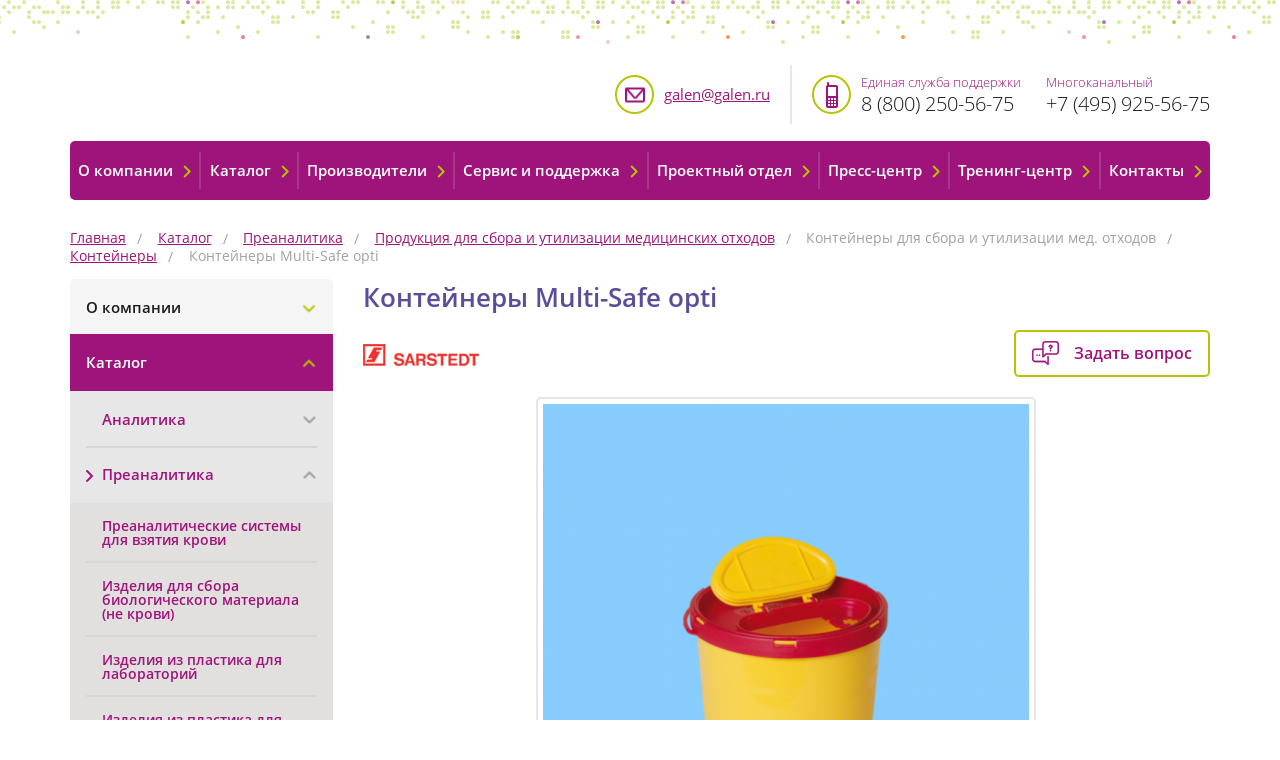

--- FILE ---
content_type: text/html;charset=utf-8
request_url: https://galen.ru/item/konteinery-multi-safe-opti/
body_size: 40889
content:
<!DOCTYPE html>
<html lang="ru">
<head>
	<meta charset="utf-8">
	<meta http-equiv="x-ua-compatible" content="ie=edge">
	<title>Контейнеры Multi-Safe opti, оборудование для лабораторий, описание и характеристики - ЗАО “ФИРМА ГАЛЕН”		 
	</title>
	  <meta name="description" content="ЗАО “ФИРМА ГАЛЕН” предлагает полный спектр оборудования для лабораторий. Контейнеры Multi-Safe opti, узнать цену на оборудование, характеристики и описание. «Горячая линия» единой службы поддержки пользователей: 8-800-250-56-75.">
    <meta name="viewport" content="width=device-width, user-scalable=no, maximum-scale=1.0, initial-scale=1.0, minimum-scale=1.0">
    <link rel="apple-touch-icon" sizes="180x180" href="/skin/images/favicon/apple-touch-icon.png">
	<link rel="icon" type="image/png" href="/skin/images/favicon/favicon-32x32.png" sizes="32x32">
	<link rel="icon" type="image/png" href="/skin/images/favicon/favicon-16x16.png" sizes="16x16">
	<link rel="manifest" href="/skin/images/favicon/manifest.json">
	<link rel="mask-icon" href="/skin/images/favicon/safari-pinned-tab.svg" color="#5bbad5">
	<link rel="shortcut icon" href="/skin/images/favicon/favicon.ico">
	<meta name="theme-color" content="#ffffff">
	<meta name="yandex-verification" content="91d9b53f768c0250" />
	<link rel="stylesheet" href="/skin/css/print.css" media="print">
	<link rel="stylesheet" href="/skin/css/core.css" media="screen">
	<link rel="stylesheet" href="/skin/dist/css/styles.css?v=2.2.23" media="screen">
	<link rel="stylesheet" href="/skin/css/fix.css?v=1.0.31768863816" media="screen">
</head>

<body id="layout_body" class="inner-page">
	<div class="container">		<div id="header" class="main-header">
			<div class="layout-center">
				<div class="main-header__top">
					<div id="logo" class="main-header__logo">
						<a href="/" title="">
							<img src="/skin/dist/images/logo_s.png?v=2" alt="">
						</a>
					</div>
										<div class="main-header__contacts header-contacts">
						<div class="header-contacts__item">
							<div class="header-contacts__icon nav-tggl">
								<i class="icon icon_mail"></i>
								<a href="#email" class="js-nav-tggl nav-tggl__ic"></a>
							</div>
							<div class="header-contacts__text js-nav-tggl-block" data-id="email">
								<div class="header-contacts__text-item">
									<div class="header-contacts__text-email"><a href="mailto:galen@galen.ru">galen@galen.ru</a></div>
								</div>
							</div>
						</div>
						<div class="header-contacts__item">
							<div class="header-contacts__icon nav-tggl">
								<i class="icon icon_phone"></i>
								<a href="#phones" class="js-nav-tggl nav-tggl__ic"></a>
							</div>
							<div class="header-contacts__text header-contacts__text_phones js-nav-tggl-block" data-id="phones">
								<div class="header-contacts__text-item">
									<div class="header-contacts__text-title">Единая служба поддержки</div>
									<div class="header-contacts__text-phone">8 (800) 250-56-75</div>
								</div>
								<div class="header-contacts__text-item">
									<div class="header-contacts__text-title">Многоканальный</div>
									<div class="header-contacts__text-phone">+7 (495) 925-56-75</div>
								</div>
							</div>
						</div>
						<div class="header-contacts__item">
							<div class="menu-btn">
								<div class="header-contacts__icon nav-tggl">
									<i class="icon icon_menu"></i>
									<a href="#menu" class="js-nav-tggl nav-tggl__ic"></a>
								</div>
							</div>
						</div>
					</div>
				</div>
				<nav class="main-header__nav main-nav js-nav-tggl-block" data-id="menu">
										<ul class="main-nav__ul">
												<li class="main-nav__li"><a href="/o-kompanii/o-nas/" class="main-nav__a"><span>О компании</span></a></li>
												<li class="main-nav__li"><a href="/katalog/" class="main-nav__a"><span>Каталог</span></a></li>
												<li class="main-nav__li"><a href="/proizvoditeli/" class="main-nav__a"><span>Производители</span></a></li>
												<li class="main-nav__li"><a href="/servis-i-podderdjka/" class="main-nav__a"><span>Сервис и поддержка</span></a></li>
												<li class="main-nav__li"><a href="/proekty/" class="main-nav__a"><span>Проектный отдел</span></a></li>
												<li class="main-nav__li"><a href="/press-tsentr/news/" class="main-nav__a"><span>Пресс-центр</span></a></li>
												<li class="main-nav__li"><a href="/trening-tsentr/" class="main-nav__a"><span>Тренинг-центр</span></a></li>
												<li class="main-nav__li"><a href="/kontakty/" class="main-nav__a"><span>Контакты</span></a></li>
											</ul>
									</nav>
			</div>
		</div>			
		<div id="center" class="sticky-item">
				<div style="background-color: #fff;">
		<div class="layout-center">
			<nav aria-label="You are here:" role="navigation">
				<ul class="breadcrumbs">
					<li><a href="#">Главная</a></li>
																							<li><a href="/katalog/">Каталог</a></li>
																								<li><a href="/katalog/preanalitika/">Преаналитика</a></li>
																								<li><a href="/katalog/preanalitika/produktsiya-dlya-sbora-i-utilizatsii-meditsinskih-othodov/">Продукция для сбора и утилизации медицинских отходов</a></li>
																								<li><span class="show-for-sr">Current: </span> Контейнеры для сбора и утилизации мед. отходов</li>
																								<li><a href="/katalog/preanalitika/produktsiya-dlya-sbora-i-utilizatsii-meditsinskih-othodov/produktsiya-dlya-sbora-i-utilizatsii-med-othodov/konteinery/">Контейнеры</a></li>
																								<li><span class="show-for-sr">Current: </span> Контейнеры Multi-Safe opti</li>
																				</ul>
			</nav>
		</div>
	</div>
 	<main id="content" class="overflow">
	<section class="main-section main-section_inner">
		<div class="layout-center">
			<div class="main-section__center">
				<div class="main-section__content">
					<section class="main-content">
						<div class="product">
							<h1 class="product__head">Контейнеры Multi-Safe opti</h1>
							<div class="product__meta">
																<div class="product__brand">
									<a href="/proizvoditeli/sarstedt/"><img src="/uploads/mfg/image/small/sarstedt.png" alt=""></a>
								</div>
																								<div class="product__question mobile-hidden">
									<a href="javascript:void(0)" class="button hollow" data-item_id="205" data-section_id="166" data-open="questionPopup"><i class="icon icon_dialog"></i>Задать вопрос</a>
								</div>
															</div>
							<div class="product__gallery">
								<div class="thumbs-gallery">
																	<div id="sync1" class="oslider product__slider-for slider-for" data-slider-id="1">
																				<div class="product__slider-for-item">
											<div class="product__slider-for-img">
												<img src="/uploads/items/image/preview/773895021.png" alt="">
											</div>
											<div class="product__slider-for-text"></div>
										</div>
																				<div class="product__slider-for-item">
											<div class="product__slider-for-img">
												<img src="/uploads/items/gallery/preview/773894007_2.png" alt="">
											</div>
											<div class="product__slider-for-text"></div>
										</div>
																				<div class="product__slider-for-item">
											<div class="product__slider-for-img">
												<img src="/uploads/items/gallery/preview/773895005.png" alt="">
											</div>
											<div class="product__slider-for-text"></div>
										</div>
																				<div class="product__slider-for-item">
											<div class="product__slider-for-img">
												<img src="/uploads/items/gallery/preview/773895007.png" alt="">
											</div>
											<div class="product__slider-for-text"></div>
										</div>
																				<div class="product__slider-for-item">
											<div class="product__slider-for-img">
												<img src="/uploads/items/gallery/preview/773895017.png" alt="">
											</div>
											<div class="product__slider-for-text"></div>
										</div>
																				<div class="product__slider-for-item">
											<div class="product__slider-for-img">
												<img src="/uploads/items/gallery/preview/773895030.png" alt="">
											</div>
											<div class="product__slider-for-text"></div>
										</div>
																			</div>
									
																		<div id="sync2" class="slider product__slider-nav slider-nav" data-slider-id="1">
																				<div class="product__slider-nav-item">
											<button><img src="/uploads/items/image/sm/773895021.png" alt=""></button>
										</div>
																				<div class="product__slider-nav-item">
											<button><img src="/uploads/items/gallery/sm/773894007_2.png" alt=""></button>
										</div>
																				<div class="product__slider-nav-item">
											<button><img src="/uploads/items/gallery/sm/773895005.png" alt=""></button>
										</div>
																				<div class="product__slider-nav-item">
											<button><img src="/uploads/items/gallery/sm/773895007.png" alt=""></button>
										</div>
																				<div class="product__slider-nav-item">
											<button><img src="/uploads/items/gallery/sm/773895017.png" alt=""></button>
										</div>
																				<div class="product__slider-nav-item">
											<button><img src="/uploads/items/gallery/sm/773895030.png" alt=""></button>
										</div>
																			</div>
																									</div>
							</div>
														<div class="t-center mobile-visible">
								<a href="javascript:void(0)" class="button hollow" data-item_id="205" data-section_id="166" data-open="questionPopup"><i class="icon icon_dialog"></i>Задать вопрос</a>
							</div>
														<div class="product__tabs">
								<div class="tabs-container">
									<ul class="tabs" data-responsive-accordion-tabs="tabs small-accordion medium-accordion large-tabs" id="example-tabs"  data-deep-link="true">
																				<li class="tabs-title is-active"><a href="#panel1" aria-selected="true"><span>Описание</span></a></li>
																																											<li class="tabs-title"><a href="#panel_t77"><span>Сопутствующие товары</span></a></li>
																																																																						</ul>
									<div class="tabs-content" data-tabs-content="example-tabs">
																				<div class="tabs-panel is-active" id="panel1">
											<p>Multi-Safe opti - контейнеры круглой формы с большими отверстиями для сброса. Предназначены для утилизации систем с креплением типа Luer и Luer Lock, скальпелей, инсулиновых ручек, игл, шприцев, а также пробирок, пипеток, наконечников и других медицинских/лабораторных отходов.</p>
<p>Для контейнеров Multi-Safe opti (кроме opti 500 Т и 700) предусмотрена возможность увеличения размера отверстия для сброса в крышке за счет отламывания перфорированных перегородок.</p>
<p>Контейнеры снабжены ручками для переноса и откидывающимися крышками (кроме opti 500Т).</p>
<p>Контейнеры Multi-Safe opti 500 Т рекомендуется применять совместно с медицинскими лотками.</p>
<p>С помощью соответствующих держателей или адаптеров контейнеры могут крепиться к стене или рабочему столу.</p>
<table border="1" cellspacing="0" cellpadding="0">
<tbody>
<tr>
<td style="text-align: center;" width="123">
<p><strong>Кат.№</strong></p>
</td>
<td style="text-align: center;" width="132">
<p><strong>Тип контейнера</strong></p>
</td>
<td style="text-align: center;" width="114">
<p><strong>Объем, л</strong></p>
</td>
<td style="text-align: center;" width="130">
<p><strong>Приспособления на</strong><strong> крышке</strong></p>
</td>
<td style="text-align: center;" width="124">
<p><strong>Совместимый держатель</strong></p>
</td>
</tr>
<tr>
<td style="text-align: center;" width="123">
<p>77.3895.005</p>
</td>
<td style="text-align: center;" width="132">
<p>opti 500 T</p>
</td>
<td style="text-align: center;" width="114">
<p>0,5</p>
</td>
<td style="text-align: center;" width="130">
<p>А, В</p>
</td>
<td style="text-align: center;" width="124">
<p>-</p>
</td>
</tr>
<tr>
<td style="text-align: center;" width="123">
<p>77.3895.007</p>
</td>
<td style="text-align: center;" width="132">
<p>opti 700</p>
</td>
<td style="text-align: center;" width="114">
<p>0,7</p>
</td>
<td style="text-align: center;" width="130">
<p>А, В, С</p>
</td>
<td style="text-align: center;" width="124">
<p>95.963</p>
<p>9.965.001</p>
</td>
</tr>
<tr>
<td style="text-align: center;" width="123">
<p>77.3895.017</p>
</td>
<td style="text-align: center;" width="132">
<p>opti 1700</p>
</td>
<td style="text-align: center;" width="114">
<p>1,7</p>
</td>
<td style="text-align: center;" width="130">
<p>А, В, С</p>
</td>
<td style="text-align: center;" width="124">
<p>95.963</p>
<p>95.963.003</p>
<p>95.965.001</p>
</td>
</tr>
<tr>
<td style="text-align: center;" width="123">
<p>77.3895.021</p>
</td>
<td style="text-align: center;" width="132">
<p>opti 2100</p>
</td>
<td style="text-align: center;" width="114">
<p>2,1</p>
</td>
<td style="text-align: center;" width="130">
<p>А, В, С</p>
</td>
<td style="text-align: center;" width="124">
<p>95.963</p>
<p>95.963.003</p>
<p>95.965.001</p>
</td>
</tr>
<tr>
<td style="text-align: center;" width="123">
<p>77.3895.030</p>
</td>
<td style="text-align: center;" width="132">
<p>opti 3000</p>
</td>
<td style="text-align: center;" width="114">
<p>3,0</p>
</td>
<td style="text-align: center;" width="130">
<p>А, В, С</p>
</td>
<td style="text-align: center;" width="124">
<p>95.963</p>
<p>95.963.003</p>
<p>95.965.001</p>
</td>
</tr>
</tbody>
</table>																																</div>
																																											<div class="tabs-panel" id="panel_t77">
													<ul>
<li><a href="http://www.galen.h-host.ru/katalog/preanalitika/produktsiya-dlya-sbora-i-utilizatsii-meditsinskih-othodov/produktsiya-dlya-sbora-i-utilizatsii-med-othodov/derdjateli-dlya-konteinerov/">Держатели для контейнеров</a></li>
</ul>												</div>
																																																																						</div>
								</div>

							</div>
							<div class="product__recommends">
															</div>
						</div>
					</section>
				</div>
				<aside class="main-section__aside">
					<div class="aside-nav">
	<div class="aside-nav__li aside-nav__li_has-sub aside-nav__li_tggl"><a href="#" class="aside-nav__a aside-nav__a_root aside-nav__tggl">Меню</a></div>
	<nav class="aside-nav__nav">
		<ul class="aside-nav__list">
						<li class="aside-nav__li aside-nav__li_has-sub">
				<a href="/o-kompanii/o-nas/" class="aside-nav__a aside-nav__a_root">О компании</a>
									<ul class="aside-nav__list aside-nav__list_sub">
																<li class="aside-nav__li">
							<a href="/o-kompanii/o-nas/" class="aside-nav__a">О нас</a>
						</li>
											<li class="aside-nav__li">
							<a href="/o-kompanii/values/" class="aside-nav__a">Ценности</a>
						</li>
											<li class="aside-nav__li">
							<a href="/o-kompanii/vision_mission/" class="aside-nav__a">Видение и Миссия</a>
						</li>
											<li class="aside-nav__li">
							<a href="/o-kompanii/job/" class="aside-nav__a">Карьера</a>
						</li>
											<li class="aside-nav__li">
							<a href="/o-kompanii/spetsialnaya-otsenka-uslovii-truda/" class="aside-nav__a">Специальная оценка условий труда</a>
						</li>
											<li class="aside-nav__li">
							<a href="/o-kompanii/partnery/" class="aside-nav__a">Информационные партнеры</a>
						</li>
										</ul>
					<span class="aside-nav__list-tggl"></span>
							</li>
						<li class="aside-nav__li aside-nav__li_has-sub">
				<a href="/katalog/" class="aside-nav__a aside-nav__a_root is-active is-open">Каталог</a>
									<ul class="aside-nav__list aside-nav__list_sub">
					<li class="aside-nav__li aside-nav__li_has-sub ">
									<a href="/katalog/analitika/" class="aside-nav__a">Аналитика</a>
																			<ul class="aside-nav__list aside-nav__list_sub aside-nav__list_sub-last">
																						<li class="aside-nav__li">
																									<a href="/katalog/analitika/analiz-mochi/" class="aside-nav__a">Анализ мочи</a>
																							</li>
																						<li class="aside-nav__li">
																									<a href="/katalog/analitika/analiz-kala/" class="aside-nav__a">Анализ кала</a>
																							</li>
																						<li class="aside-nav__li">
																									<a href="/katalog/analitika/act-monitoring-antikoagulyatsii-geparinom/" class="aside-nav__a">ACT-мониторинг антикоагуляции гепарином</a>
																							</li>
																						<li class="aside-nav__li">
																									<a href="/katalog/analitika/gematologiya/" class="aside-nav__a">Гематология</a>
																							</li>
																						<li class="aside-nav__li">
																									<a href="/katalog/analitika/gemostaz/" class="aside-nav__a">Гемостаз</a>
																							</li>
																						<li class="aside-nav__li">
																									<a href="/katalog/analitika/glikirovannyi-gemoglobin/" class="aside-nav__a">Гликированный гемоглобин HbA1c</a>
																							</li>
																						<li class="aside-nav__li">
																									<a href="/katalog/analitika/kshs-i-elektrolity/" class="aside-nav__a">Диагностика критических состояний</a>
																							</li>
																						<li class="aside-nav__li">
																									<a href="/katalog/analitika/djidkostnaya-tsitologiya/" class="aside-nav__a">Жидкостная цитология</a>
																							</li>
																						<li class="aside-nav__li">
																									<a href="/katalog/analitika/immunohimiya/" class="aside-nav__a">Иммунохимия</a>
																							</li>
																						<li class="aside-nav__li">
																									<a href="/katalog/analitika/immunogematologiya/" class="aside-nav__a">Иммуногематология</a>
																							</li>
																						<li class="aside-nav__li">
																									<a href="/katalog/analitika/immunofermentnyi-analiz/" class="aside-nav__a">Иммуноферментный анализ</a>
																							</li>
																						<li class="aside-nav__li">
																									<a href="/katalog/analitika/immunofluorestsentnaya-ekspress-diagnostika-kriticheskih-sostoyanii/" class="aside-nav__a">Иммунофлуоресцентная экспресс-диагностика критических состояний</a>
																							</li>
																						<li class="aside-nav__li">
																									<a href="/katalog/analitika/klinicheskaya-himiya/" class="aside-nav__a">Клиническая химия</a>
																							</li>
																						<li class="aside-nav__li">
																									<a href="/katalog/analitika/elektroforez/" class="aside-nav__a">Клинический электрофорез</a>
																							</li>
																						<li class="aside-nav__li">
																									<a href="/katalog/analitika/mikrobiologiya/" class="aside-nav__a">Микробиология</a>
																							</li>
																						<li class="aside-nav__li">
																									<a href="/katalog/analitika/molekulyarnaya-diagnostika/" class="aside-nav__a">Молекулярная диагностика</a>
																							</li>
																						<li class="aside-nav__li">
																									<a href="/katalog/analitika/monitoring-antiagregantnoi-terapii/" class="aside-nav__a">Мониторинг антиагрегантной терапии</a>
																							</li>
																						<li class="aside-nav__li">
																									<a href="/katalog/analitika/protochnaya-tsitometriya/" class="aside-nav__a">Проточная цитометрия</a>
																							</li>
																						<li class="aside-nav__li">
																									<a href="/katalog/analitika/soe/" class="aside-nav__a">СОЭ</a>
																							</li>
																						<li class="aside-nav__li">
																									<a href="/katalog/analitika/tromboelastometriya/" class="aside-nav__a">Тромбоэластометрия</a>
																							</li>
																					</ul>
										<span class="aside-nav__list-tggl"></span>
																	</li><li class="aside-nav__li aside-nav__li_has-sub  is-active">
									<a href="/katalog/preanalitika/" class="aside-nav__a  is-active is-open">Преаналитика</a>
																			<ul class="aside-nav__list aside-nav__list_sub aside-nav__list_sub-last">
																						<li class="aside-nav__li">
																									<a href="/katalog/preanalitika/preanaliticheskie-sistemy-dlya-vzyatiya-krovi/" class="aside-nav__a">Преаналитические системы для взятия крови</a>
																							</li>
																						<li class="aside-nav__li">
																									<a href="/katalog/preanalitika/izdeliya-dlya-sbora-biologicheskogo-materiala-ne-krovi/" class="aside-nav__a">Изделия для сбора биологического материала (не крови)</a>
																							</li>
																						<li class="aside-nav__li">
																									<a href="/katalog/preanalitika/izdeliya-iz-plastika-dlya-laboratorii/" class="aside-nav__a">Изделия из пластика для лабораторий</a>
																							</li>
																						<li class="aside-nav__li">
																									<a href="/katalog/preanalitika/izdeliya-iz-plastika-dlya-ptsr-issledovanii/" class="aside-nav__a">Изделия из пластика для ПЦР-исследований</a>
																							</li>
																						<li class="aside-nav__li">
																									<a href="/katalog/preanalitika/rashodnye-materialy-dlya-bakteriologii/" class="aside-nav__a">Расходные материалы для бактериологии</a>
																							</li>
																						<li class="aside-nav__li">
																									<a href="/katalog/preanalitika/hranenie-i-transportirovka-prob-biologicheskogo-materiala/" class="aside-nav__a">Хранение и транспортировка проб биологического материала</a>
																							</li>
																						<li class="aside-nav__li">
																									<a href="/katalog/preanalitika/produktsiya-dlya-sbora-i-utilizatsii-meditsinskih-othodov/" class="aside-nav__a  is-active">Продукция для сбора и утилизации медицинских отходов</a>
																							</li>
																						<li class="aside-nav__li">
																									<a href="/katalog/preanalitika/produktsiya-dlya-kletochnyh-i-tkanevyh-kultur/" class="aside-nav__a">Продукция для клеточных и тканевых культур</a>
																							</li>
																						<li class="aside-nav__li">
																									<a href="/katalog/preanalitika/oborudovanie-dlya-podgotovki-prob/" class="aside-nav__a">Оборудование для подготовки проб</a>
																							</li>
																					</ul>
										<span class="aside-nav__list-tggl"></span>
																	</li><li class="aside-nav__li aside-nav__li_has-sub ">
									<a href="/katalog/avtomatizatsiya/" class="aside-nav__a">Автоматизация</a>
																			<ul class="aside-nav__list aside-nav__list_sub aside-nav__list_sub-last">
																						<li class="aside-nav__li">
																									<a href="/katalog/avtomatizatsiya/sistema-avtomatizatsii-pre--i-postanaliticheskogo-etapov/" class="aside-nav__a">Система автоматизации пре- и постаналитического этапов</a>
																							</li>
																						<li class="aside-nav__li">
																									<a href="/katalog/avtomatizatsiya/avtomatizatsiya-mikrobiologicheskoi-laboratorii/" class="aside-nav__a">Автоматизация микробиологической лаборатории</a>
																							</li>
																					</ul>
										<span class="aside-nav__list-tggl"></span>
																	</li><li class="aside-nav__li aside-nav__li_has-sub ">
									<a href="/katalog/lis/" class="aside-nav__a">ЛИС</a>
																			<ul class="aside-nav__list aside-nav__list_sub aside-nav__list_sub-last">
																						<li class="aside-nav__li">
																									<a href="/katalog/lis/lis-alisa/" class="aside-nav__a">ЛИС «АЛИСА»</a>
																							</li>
																						<li class="aside-nav__li">
																									<a href="/katalog/lis/integratsiya-s-vneshnimi-sistemami/" class="aside-nav__a">Интеграция с внешними системами</a>
																							</li>
																						<li class="aside-nav__li">
																									<a href="/katalog/lis/servisnoe-soprovodjdenie-lis/" class="aside-nav__a">Сервисное сопровождение ЛИС</a>
																							</li>
																						<li class="aside-nav__li">
																									<a href="/katalog/lis/pravoustanavlivayushaya-dokumentatsiya/" class="aside-nav__a">Правоустанавливающая документация</a>
																							</li>
																						<li class="aside-nav__li">
																									<a href="/katalog/lis/realizovannye-proekty/" class="aside-nav__a">Реализованные проекты</a>
																							</li>
																					</ul>
										<span class="aside-nav__list-tggl"></span>
																	</li>										</ul>
					<span class="aside-nav__list-tggl"></span>
							</li>
						<li class="aside-nav__li ">
				<a href="/proizvoditeli/" class="aside-nav__a aside-nav__a_root">Производители</a>
							</li>
						<li class="aside-nav__li ">
				<a href="/servis-i-podderdjka/" class="aside-nav__a aside-nav__a_root">Сервис и поддержка</a>
							</li>
						<li class="aside-nav__li ">
				<a href="/proekty/" class="aside-nav__a aside-nav__a_root">Проектный отдел</a>
							</li>
						<li class="aside-nav__li aside-nav__li_has-sub">
				<a href="/press-tsentr/news/" class="aside-nav__a aside-nav__a_root">Пресс-центр</a>
									<ul class="aside-nav__list aside-nav__list_sub">
																<li class="aside-nav__li">
							<a href="/press-tsentr/news/" class="aside-nav__a">Новости</a>
						</li>
											<li class="aside-nav__li">
							<a href="/press-tsentr/events/" class="aside-nav__a">События</a>
						</li>
										</ul>
					<span class="aside-nav__list-tggl"></span>
							</li>
						<li class="aside-nav__li aside-nav__li_has-sub">
				<a href="/trening-tsentr/" class="aside-nav__a aside-nav__a_root">Тренинг-центр</a>
									<ul class="aside-nav__list aside-nav__list_sub">
																<li class="aside-nav__li">
							<a href="/trening-tsentr/trainings/" class="aside-nav__a">Тренинги</a>
						</li>
											<li class="aside-nav__li">
							<a href="/trening-tsentr/vebinars/" class="aside-nav__a">Вебинары</a>
						</li>
											<li class="aside-nav__li">
							<a href="/trening-tsentr/for_specialists/" class="aside-nav__a">Для специалистов</a>
						</li>
										</ul>
					<span class="aside-nav__list-tggl"></span>
							</li>
						<li class="aside-nav__li ">
				<a href="/kontakty/" class="aside-nav__a aside-nav__a_root">Контакты</a>
							</li>
					</ul>
	</nav>
</div>
				</aside>
			</div>
		</div>
	</section>
	</main></div><footer id="footer" class="sticky-footer">
	<div class="main-footer">
		<div class="layout-center">
			<div class="main-footer__layout">
				<div class="main-footer__item main-footer__cpr">
					&copy; 1996-2026 ЗАО «ФИРМА ГАЛЕН» <br>
					Все права защищены
					<div class="main-footer__social">
						<div class="main-footer__social-share">
							<script src="https://yastatic.net/share2/share.js"></script>
							<div class="ya-share2" data-curtain data-shape="round" data-limit="0" data-direction="vertical" data-more-button-type="long" data-popup-direction="auto" data-services="vkontakte,odnoklassniki,telegram,viber,whatsapp,moimir,pinterest" data-image:pinterest="https://galen.ru/skin/dist/images/logo_s.png"></div>
						</div>
						<div class="main-footer__social-links">
														<a href="https://t.me/FIRMAGALEN" target="_blank" rel="nofollow"><img src="/skin/images/social-icons/telegram.svg" alt=""></a>
							<a href="https://vk.com/firma_galen" target="_blank" rel="nofollow"><img src="/skin/images/social-icons/vk.svg" alt=""></a>
							<a href="https://www.youtube.com/channel/UC3sZqbgsappI5hRP0e5_Vmg/featured" target="_blank" rel="nofollow"><img src="/skin/images/social-icons/youtube.svg" alt=""></a>
						</div>
                    </div>
				</div>
				<div class="main-footer__item main-footer__contact">
					Единая служба поддержки пользователей: <br>
					8 (800) 250-56-75 <br>
					+7 (495) 925-56-75 (многоканальный) <br>
					e-mail: <a href="mailto:galen@galen.ru">galen@galen.ru</a>				</div>
								<div class="main-footer__item main-footer__author">
					<div class="mobile-hidden">Создание сайта</div>
					<div>
						<a href="//elites.ru">
							<img src="/skin/dist/images/elites.png" alt="Elites.ru">
						</a>
					</div>
				</div>
			</div>
		</div>
		<div class="layout-center bottom-info">
			<p>Все права на информацию и материалы охраняются законом. Не допускается полное или частичное копирование и использование информации и материалов, размещённых на сайте www.galen.ru без письменного разрешения правообладателя или указания источника. Данный сайт не является средством массовой информации (СМИ). Информация на настоящем сайте носит справочный характер. Ничто на данном сайте не может рассматриваться как оферта или приглашение делать оферты. Сведения о технических характеристиках товаров, свойствах работ и услуг получены владельцем сайта из открытых источников и каталогов на момент размещения такой информации и являются приблизительными, производители имеют право менять их без уведомления владельца данного сайта, а владелец данного сайта не гарантирует обновление такой информации. Для получения более подробной информации, пожалуйста, обращайтесь к сотрудникам компании.</p>		</div>
	</div>
</footer></div>
<div class="reveal" id="subscriptionModal" data-reveal style="width: 497px">
	<div class="simple-form">
		<div class="title reveal__title">Быть в курсе последних событий</div>
		<form action="" name="subscribe">
			<div class="simple-form__row"><input type="text" placeholder="Имя*" name="name" required></div>
			<div class="simple-form__row"><input type="text" placeholder="Фамилия" name="surname"></div>
			<div class="simple-form__row"><input type="email" placeholder="E-mail*" name="email" required></div>
			<div class="simple-form__row"><input type="text" placeholder="Компания" name="company"></div>
			<div class="simple-form__row simple-form__note simple-form__note_s">Нажимая кнопку "Подписаться", я даю свое согласие на обработку персональных данных в соответствии с указанными <a href="/privacy-policy/" title="Политика конфиденциальности" target="_blank">условиями</a>.</div>
			<div class="g-recaptcha" data-sitekey="6LfDdHgbAAAAAK-JCkGYdzAumiN-TrXuyeCJOluI"></div>
			<div class="simple-form__action">
				<button class="button">Подписаться</button>
			</div>
			<div class="simple-form__desc">
				<p>Приглашаем Вам подписаться на регулярные новостные рассылки!</p>
				<p>Вы будете первыми кто сможет узнать о всех новинках в продуктовой линейке нашей компании.</p>
				<p>Вы получите уникальную возможность получать свежую и актуальную информацию из мира лабораторной
					диагностики.</p>
			</div>
		</form>
	</div>
	<button class="close-button" data-close aria-label="Close modal" type="button">
		<span aria-hidden="true">&times;</span>
	</button>
</div>
<div class="reveal" id="questionPopup" data-reveal style="width: 497px">
	<div class="simple-form">
		<div class="title reveal__title">Задать вопрос</div>
		<form action="" name="askquestion">
			<div class="simple-form__row">
				<select name="category_question" id="" required>
					<option value="0"  style="color:gray">Категория вопроса*</option>
																		<option title="Сообщите дополнительную информацию (при необходимости)" value="Запрос стоимости (КП)" data-id="1">Запрос стоимости (КП)</option>
													<option title="" value="Вопрос по продукции (характеристики)" data-id="2">Вопрос по продукции (характеристики)</option>
													<option title="" value="Технический сервис" data-id="3">Технический сервис</option>
													<option title="" value="Методический сервис" data-id="4">Методический сервис</option>
													<option title="" value="Прочее" data-id="5">Прочее</option>
															</select>
			</div>
			<div class="simple-form__row"><input type="text" placeholder="ФИО*" name="fio" required></div>
			<div class="simple-form__row"><input type="tel" placeholder="+7 (___) - ___ - __ - __" name="phone"></div>
			<div class="simple-form__row"><input type="email" placeholder="E-mail*" name="email" required></div>
			<div class="simple-form__row">
				<select name="region" id="">
					<option value="0"  style="color:gray">Выберите регион*</option>
																		<option value="ЦФО">ЦФО</option>
													<option value="ДФО">ДФО</option>
													<option value="ПФО">ПФО</option>
													<option value="СЗФО">СЗФО</option>
													<option value="СибФО">СибФО</option>
													<option value="УФО">УФО</option>
													<option value="ЮФО">ЮФО</option>
													<option value="СКФО">СКФО</option>
															</select>
			</div>
			<div class="simple-form__row"><input type="text" placeholder="Город*" name="city" required></div>
			<div class="simple-form__row"><input type="text" placeholder="Учреждение/компания*" name="company" required></div>
			<div style="display: none;" data-category_question_show="1">
				<div class="simple-form__row"><input type="text" placeholder="ИНН*" name="inn" data-required></div>
				<div class="simple-form__row"><input type="text" placeholder="Конечный пользователь*" name="end_user" data-required></div>
				<div class="simple-form__row"><input type="text" placeholder="Адрес конечного пользователя*" name="end_user_address" data-required></div>
				<div class="simple-form__row"><input type="text" placeholder="ИНН конечного пользователя*" name="end_user_inn" data-required></div>
			</div>
			<div class="simple-form__row">
				<textarea name="question" placeholder="Вопрос*" cols="30" rows="5" required></textarea>
			</div>
			<div class="g-recaptcha" data-sitekey="6LfDdHgbAAAAAK-JCkGYdzAumiN-TrXuyeCJOluI"></div>
			<div class="simple-form__row simple-form__note simple-form__note_s">Нажимая кнопку "Отправить", я даю свое согласие на обработку персональных данных в соответствии с указанными <a href="/privacy-policy/" title="Политика конфиденциальности" target="_blank">условиями</a>.</div>
			<div class="simple-form__action">
				<button class="button">Отправить</button>
			</div>
			<input type="hidden" name="section_id" value="">
			<input type="hidden" name="item_id" value="">
		</form>
	</div>
	<button class="close-button" data-close aria-label="Close modal" type="button">
		<span aria-hidden="true">&times;</span>
	</button>
</div>
<div class="reveal" id="okModal" data-reveal style="width: 497px">
	<div class="t-center bold" id="okModalContent"></div>
	<button class="close-button" data-close aria-label="Close modal" type="button">
		<span aria-hidden="true">&times;</span>
	</button>
</div><!-- inject:js -->
<!-- endinject -->
	<script type="text/javascript" src="/skin/dist/js/app.js"></script>
	<script type="text/javascript" src="/skin/dist/js/datepicker.min.js"></script>
	<script type="text/javascript" src="/skin/js/core.js"></script>
		<script type="text/javascript" src="/skin/js/js.js?v=4.2.20"></script>
  <script src="https://www.google.com/recaptcha/api.js"></script>

<!-- Yandex.Metrika counter -->
<script type="text/javascript">
    (function (d, w, c) {
        (w[c] = w[c] || []).push(function() {
            try {
                w.yaCounter36854600 = new Ya.Metrika({
                    id:36854600,
                    clickmap:true,
                    trackLinks:true,
                    accurateTrackBounce:true,
                    webvisor:true,
                    trackHash:true
                });
            } catch(e) { }
        });

        var n = d.getElementsByTagName("script")[0],
            s = d.createElement("script"),
            f = function () { n.parentNode.insertBefore(s, n); };
        s.type = "text/javascript";
        s.async = true;
        s.src = "https://mc.yandex.ru/metrika/watch.js";

        if (w.opera == "[object Opera]") {
            d.addEventListener("DOMContentLoaded", f, false);
        } else { f(); }
    })(document, window, "yandex_metrika_callbacks");
</script>
<noscript><div><img src="https://mc.yandex.ru/watch/36854600" style="position:absolute; left:-9999px;" alt="" /></div></noscript>
<!-- /Yandex.Metrika counter -->
</body>
</html> 
<!-- Время формирования страницы на сервере: 0,016 сек. -->

--- FILE ---
content_type: text/html; charset=utf-8
request_url: https://www.google.com/recaptcha/api2/anchor?ar=1&k=6LfDdHgbAAAAAK-JCkGYdzAumiN-TrXuyeCJOluI&co=aHR0cHM6Ly9nYWxlbi5ydTo0NDM.&hl=en&v=PoyoqOPhxBO7pBk68S4YbpHZ&size=normal&anchor-ms=20000&execute-ms=30000&cb=5f42pntbu1yp
body_size: 49599
content:
<!DOCTYPE HTML><html dir="ltr" lang="en"><head><meta http-equiv="Content-Type" content="text/html; charset=UTF-8">
<meta http-equiv="X-UA-Compatible" content="IE=edge">
<title>reCAPTCHA</title>
<style type="text/css">
/* cyrillic-ext */
@font-face {
  font-family: 'Roboto';
  font-style: normal;
  font-weight: 400;
  font-stretch: 100%;
  src: url(//fonts.gstatic.com/s/roboto/v48/KFO7CnqEu92Fr1ME7kSn66aGLdTylUAMa3GUBHMdazTgWw.woff2) format('woff2');
  unicode-range: U+0460-052F, U+1C80-1C8A, U+20B4, U+2DE0-2DFF, U+A640-A69F, U+FE2E-FE2F;
}
/* cyrillic */
@font-face {
  font-family: 'Roboto';
  font-style: normal;
  font-weight: 400;
  font-stretch: 100%;
  src: url(//fonts.gstatic.com/s/roboto/v48/KFO7CnqEu92Fr1ME7kSn66aGLdTylUAMa3iUBHMdazTgWw.woff2) format('woff2');
  unicode-range: U+0301, U+0400-045F, U+0490-0491, U+04B0-04B1, U+2116;
}
/* greek-ext */
@font-face {
  font-family: 'Roboto';
  font-style: normal;
  font-weight: 400;
  font-stretch: 100%;
  src: url(//fonts.gstatic.com/s/roboto/v48/KFO7CnqEu92Fr1ME7kSn66aGLdTylUAMa3CUBHMdazTgWw.woff2) format('woff2');
  unicode-range: U+1F00-1FFF;
}
/* greek */
@font-face {
  font-family: 'Roboto';
  font-style: normal;
  font-weight: 400;
  font-stretch: 100%;
  src: url(//fonts.gstatic.com/s/roboto/v48/KFO7CnqEu92Fr1ME7kSn66aGLdTylUAMa3-UBHMdazTgWw.woff2) format('woff2');
  unicode-range: U+0370-0377, U+037A-037F, U+0384-038A, U+038C, U+038E-03A1, U+03A3-03FF;
}
/* math */
@font-face {
  font-family: 'Roboto';
  font-style: normal;
  font-weight: 400;
  font-stretch: 100%;
  src: url(//fonts.gstatic.com/s/roboto/v48/KFO7CnqEu92Fr1ME7kSn66aGLdTylUAMawCUBHMdazTgWw.woff2) format('woff2');
  unicode-range: U+0302-0303, U+0305, U+0307-0308, U+0310, U+0312, U+0315, U+031A, U+0326-0327, U+032C, U+032F-0330, U+0332-0333, U+0338, U+033A, U+0346, U+034D, U+0391-03A1, U+03A3-03A9, U+03B1-03C9, U+03D1, U+03D5-03D6, U+03F0-03F1, U+03F4-03F5, U+2016-2017, U+2034-2038, U+203C, U+2040, U+2043, U+2047, U+2050, U+2057, U+205F, U+2070-2071, U+2074-208E, U+2090-209C, U+20D0-20DC, U+20E1, U+20E5-20EF, U+2100-2112, U+2114-2115, U+2117-2121, U+2123-214F, U+2190, U+2192, U+2194-21AE, U+21B0-21E5, U+21F1-21F2, U+21F4-2211, U+2213-2214, U+2216-22FF, U+2308-230B, U+2310, U+2319, U+231C-2321, U+2336-237A, U+237C, U+2395, U+239B-23B7, U+23D0, U+23DC-23E1, U+2474-2475, U+25AF, U+25B3, U+25B7, U+25BD, U+25C1, U+25CA, U+25CC, U+25FB, U+266D-266F, U+27C0-27FF, U+2900-2AFF, U+2B0E-2B11, U+2B30-2B4C, U+2BFE, U+3030, U+FF5B, U+FF5D, U+1D400-1D7FF, U+1EE00-1EEFF;
}
/* symbols */
@font-face {
  font-family: 'Roboto';
  font-style: normal;
  font-weight: 400;
  font-stretch: 100%;
  src: url(//fonts.gstatic.com/s/roboto/v48/KFO7CnqEu92Fr1ME7kSn66aGLdTylUAMaxKUBHMdazTgWw.woff2) format('woff2');
  unicode-range: U+0001-000C, U+000E-001F, U+007F-009F, U+20DD-20E0, U+20E2-20E4, U+2150-218F, U+2190, U+2192, U+2194-2199, U+21AF, U+21E6-21F0, U+21F3, U+2218-2219, U+2299, U+22C4-22C6, U+2300-243F, U+2440-244A, U+2460-24FF, U+25A0-27BF, U+2800-28FF, U+2921-2922, U+2981, U+29BF, U+29EB, U+2B00-2BFF, U+4DC0-4DFF, U+FFF9-FFFB, U+10140-1018E, U+10190-1019C, U+101A0, U+101D0-101FD, U+102E0-102FB, U+10E60-10E7E, U+1D2C0-1D2D3, U+1D2E0-1D37F, U+1F000-1F0FF, U+1F100-1F1AD, U+1F1E6-1F1FF, U+1F30D-1F30F, U+1F315, U+1F31C, U+1F31E, U+1F320-1F32C, U+1F336, U+1F378, U+1F37D, U+1F382, U+1F393-1F39F, U+1F3A7-1F3A8, U+1F3AC-1F3AF, U+1F3C2, U+1F3C4-1F3C6, U+1F3CA-1F3CE, U+1F3D4-1F3E0, U+1F3ED, U+1F3F1-1F3F3, U+1F3F5-1F3F7, U+1F408, U+1F415, U+1F41F, U+1F426, U+1F43F, U+1F441-1F442, U+1F444, U+1F446-1F449, U+1F44C-1F44E, U+1F453, U+1F46A, U+1F47D, U+1F4A3, U+1F4B0, U+1F4B3, U+1F4B9, U+1F4BB, U+1F4BF, U+1F4C8-1F4CB, U+1F4D6, U+1F4DA, U+1F4DF, U+1F4E3-1F4E6, U+1F4EA-1F4ED, U+1F4F7, U+1F4F9-1F4FB, U+1F4FD-1F4FE, U+1F503, U+1F507-1F50B, U+1F50D, U+1F512-1F513, U+1F53E-1F54A, U+1F54F-1F5FA, U+1F610, U+1F650-1F67F, U+1F687, U+1F68D, U+1F691, U+1F694, U+1F698, U+1F6AD, U+1F6B2, U+1F6B9-1F6BA, U+1F6BC, U+1F6C6-1F6CF, U+1F6D3-1F6D7, U+1F6E0-1F6EA, U+1F6F0-1F6F3, U+1F6F7-1F6FC, U+1F700-1F7FF, U+1F800-1F80B, U+1F810-1F847, U+1F850-1F859, U+1F860-1F887, U+1F890-1F8AD, U+1F8B0-1F8BB, U+1F8C0-1F8C1, U+1F900-1F90B, U+1F93B, U+1F946, U+1F984, U+1F996, U+1F9E9, U+1FA00-1FA6F, U+1FA70-1FA7C, U+1FA80-1FA89, U+1FA8F-1FAC6, U+1FACE-1FADC, U+1FADF-1FAE9, U+1FAF0-1FAF8, U+1FB00-1FBFF;
}
/* vietnamese */
@font-face {
  font-family: 'Roboto';
  font-style: normal;
  font-weight: 400;
  font-stretch: 100%;
  src: url(//fonts.gstatic.com/s/roboto/v48/KFO7CnqEu92Fr1ME7kSn66aGLdTylUAMa3OUBHMdazTgWw.woff2) format('woff2');
  unicode-range: U+0102-0103, U+0110-0111, U+0128-0129, U+0168-0169, U+01A0-01A1, U+01AF-01B0, U+0300-0301, U+0303-0304, U+0308-0309, U+0323, U+0329, U+1EA0-1EF9, U+20AB;
}
/* latin-ext */
@font-face {
  font-family: 'Roboto';
  font-style: normal;
  font-weight: 400;
  font-stretch: 100%;
  src: url(//fonts.gstatic.com/s/roboto/v48/KFO7CnqEu92Fr1ME7kSn66aGLdTylUAMa3KUBHMdazTgWw.woff2) format('woff2');
  unicode-range: U+0100-02BA, U+02BD-02C5, U+02C7-02CC, U+02CE-02D7, U+02DD-02FF, U+0304, U+0308, U+0329, U+1D00-1DBF, U+1E00-1E9F, U+1EF2-1EFF, U+2020, U+20A0-20AB, U+20AD-20C0, U+2113, U+2C60-2C7F, U+A720-A7FF;
}
/* latin */
@font-face {
  font-family: 'Roboto';
  font-style: normal;
  font-weight: 400;
  font-stretch: 100%;
  src: url(//fonts.gstatic.com/s/roboto/v48/KFO7CnqEu92Fr1ME7kSn66aGLdTylUAMa3yUBHMdazQ.woff2) format('woff2');
  unicode-range: U+0000-00FF, U+0131, U+0152-0153, U+02BB-02BC, U+02C6, U+02DA, U+02DC, U+0304, U+0308, U+0329, U+2000-206F, U+20AC, U+2122, U+2191, U+2193, U+2212, U+2215, U+FEFF, U+FFFD;
}
/* cyrillic-ext */
@font-face {
  font-family: 'Roboto';
  font-style: normal;
  font-weight: 500;
  font-stretch: 100%;
  src: url(//fonts.gstatic.com/s/roboto/v48/KFO7CnqEu92Fr1ME7kSn66aGLdTylUAMa3GUBHMdazTgWw.woff2) format('woff2');
  unicode-range: U+0460-052F, U+1C80-1C8A, U+20B4, U+2DE0-2DFF, U+A640-A69F, U+FE2E-FE2F;
}
/* cyrillic */
@font-face {
  font-family: 'Roboto';
  font-style: normal;
  font-weight: 500;
  font-stretch: 100%;
  src: url(//fonts.gstatic.com/s/roboto/v48/KFO7CnqEu92Fr1ME7kSn66aGLdTylUAMa3iUBHMdazTgWw.woff2) format('woff2');
  unicode-range: U+0301, U+0400-045F, U+0490-0491, U+04B0-04B1, U+2116;
}
/* greek-ext */
@font-face {
  font-family: 'Roboto';
  font-style: normal;
  font-weight: 500;
  font-stretch: 100%;
  src: url(//fonts.gstatic.com/s/roboto/v48/KFO7CnqEu92Fr1ME7kSn66aGLdTylUAMa3CUBHMdazTgWw.woff2) format('woff2');
  unicode-range: U+1F00-1FFF;
}
/* greek */
@font-face {
  font-family: 'Roboto';
  font-style: normal;
  font-weight: 500;
  font-stretch: 100%;
  src: url(//fonts.gstatic.com/s/roboto/v48/KFO7CnqEu92Fr1ME7kSn66aGLdTylUAMa3-UBHMdazTgWw.woff2) format('woff2');
  unicode-range: U+0370-0377, U+037A-037F, U+0384-038A, U+038C, U+038E-03A1, U+03A3-03FF;
}
/* math */
@font-face {
  font-family: 'Roboto';
  font-style: normal;
  font-weight: 500;
  font-stretch: 100%;
  src: url(//fonts.gstatic.com/s/roboto/v48/KFO7CnqEu92Fr1ME7kSn66aGLdTylUAMawCUBHMdazTgWw.woff2) format('woff2');
  unicode-range: U+0302-0303, U+0305, U+0307-0308, U+0310, U+0312, U+0315, U+031A, U+0326-0327, U+032C, U+032F-0330, U+0332-0333, U+0338, U+033A, U+0346, U+034D, U+0391-03A1, U+03A3-03A9, U+03B1-03C9, U+03D1, U+03D5-03D6, U+03F0-03F1, U+03F4-03F5, U+2016-2017, U+2034-2038, U+203C, U+2040, U+2043, U+2047, U+2050, U+2057, U+205F, U+2070-2071, U+2074-208E, U+2090-209C, U+20D0-20DC, U+20E1, U+20E5-20EF, U+2100-2112, U+2114-2115, U+2117-2121, U+2123-214F, U+2190, U+2192, U+2194-21AE, U+21B0-21E5, U+21F1-21F2, U+21F4-2211, U+2213-2214, U+2216-22FF, U+2308-230B, U+2310, U+2319, U+231C-2321, U+2336-237A, U+237C, U+2395, U+239B-23B7, U+23D0, U+23DC-23E1, U+2474-2475, U+25AF, U+25B3, U+25B7, U+25BD, U+25C1, U+25CA, U+25CC, U+25FB, U+266D-266F, U+27C0-27FF, U+2900-2AFF, U+2B0E-2B11, U+2B30-2B4C, U+2BFE, U+3030, U+FF5B, U+FF5D, U+1D400-1D7FF, U+1EE00-1EEFF;
}
/* symbols */
@font-face {
  font-family: 'Roboto';
  font-style: normal;
  font-weight: 500;
  font-stretch: 100%;
  src: url(//fonts.gstatic.com/s/roboto/v48/KFO7CnqEu92Fr1ME7kSn66aGLdTylUAMaxKUBHMdazTgWw.woff2) format('woff2');
  unicode-range: U+0001-000C, U+000E-001F, U+007F-009F, U+20DD-20E0, U+20E2-20E4, U+2150-218F, U+2190, U+2192, U+2194-2199, U+21AF, U+21E6-21F0, U+21F3, U+2218-2219, U+2299, U+22C4-22C6, U+2300-243F, U+2440-244A, U+2460-24FF, U+25A0-27BF, U+2800-28FF, U+2921-2922, U+2981, U+29BF, U+29EB, U+2B00-2BFF, U+4DC0-4DFF, U+FFF9-FFFB, U+10140-1018E, U+10190-1019C, U+101A0, U+101D0-101FD, U+102E0-102FB, U+10E60-10E7E, U+1D2C0-1D2D3, U+1D2E0-1D37F, U+1F000-1F0FF, U+1F100-1F1AD, U+1F1E6-1F1FF, U+1F30D-1F30F, U+1F315, U+1F31C, U+1F31E, U+1F320-1F32C, U+1F336, U+1F378, U+1F37D, U+1F382, U+1F393-1F39F, U+1F3A7-1F3A8, U+1F3AC-1F3AF, U+1F3C2, U+1F3C4-1F3C6, U+1F3CA-1F3CE, U+1F3D4-1F3E0, U+1F3ED, U+1F3F1-1F3F3, U+1F3F5-1F3F7, U+1F408, U+1F415, U+1F41F, U+1F426, U+1F43F, U+1F441-1F442, U+1F444, U+1F446-1F449, U+1F44C-1F44E, U+1F453, U+1F46A, U+1F47D, U+1F4A3, U+1F4B0, U+1F4B3, U+1F4B9, U+1F4BB, U+1F4BF, U+1F4C8-1F4CB, U+1F4D6, U+1F4DA, U+1F4DF, U+1F4E3-1F4E6, U+1F4EA-1F4ED, U+1F4F7, U+1F4F9-1F4FB, U+1F4FD-1F4FE, U+1F503, U+1F507-1F50B, U+1F50D, U+1F512-1F513, U+1F53E-1F54A, U+1F54F-1F5FA, U+1F610, U+1F650-1F67F, U+1F687, U+1F68D, U+1F691, U+1F694, U+1F698, U+1F6AD, U+1F6B2, U+1F6B9-1F6BA, U+1F6BC, U+1F6C6-1F6CF, U+1F6D3-1F6D7, U+1F6E0-1F6EA, U+1F6F0-1F6F3, U+1F6F7-1F6FC, U+1F700-1F7FF, U+1F800-1F80B, U+1F810-1F847, U+1F850-1F859, U+1F860-1F887, U+1F890-1F8AD, U+1F8B0-1F8BB, U+1F8C0-1F8C1, U+1F900-1F90B, U+1F93B, U+1F946, U+1F984, U+1F996, U+1F9E9, U+1FA00-1FA6F, U+1FA70-1FA7C, U+1FA80-1FA89, U+1FA8F-1FAC6, U+1FACE-1FADC, U+1FADF-1FAE9, U+1FAF0-1FAF8, U+1FB00-1FBFF;
}
/* vietnamese */
@font-face {
  font-family: 'Roboto';
  font-style: normal;
  font-weight: 500;
  font-stretch: 100%;
  src: url(//fonts.gstatic.com/s/roboto/v48/KFO7CnqEu92Fr1ME7kSn66aGLdTylUAMa3OUBHMdazTgWw.woff2) format('woff2');
  unicode-range: U+0102-0103, U+0110-0111, U+0128-0129, U+0168-0169, U+01A0-01A1, U+01AF-01B0, U+0300-0301, U+0303-0304, U+0308-0309, U+0323, U+0329, U+1EA0-1EF9, U+20AB;
}
/* latin-ext */
@font-face {
  font-family: 'Roboto';
  font-style: normal;
  font-weight: 500;
  font-stretch: 100%;
  src: url(//fonts.gstatic.com/s/roboto/v48/KFO7CnqEu92Fr1ME7kSn66aGLdTylUAMa3KUBHMdazTgWw.woff2) format('woff2');
  unicode-range: U+0100-02BA, U+02BD-02C5, U+02C7-02CC, U+02CE-02D7, U+02DD-02FF, U+0304, U+0308, U+0329, U+1D00-1DBF, U+1E00-1E9F, U+1EF2-1EFF, U+2020, U+20A0-20AB, U+20AD-20C0, U+2113, U+2C60-2C7F, U+A720-A7FF;
}
/* latin */
@font-face {
  font-family: 'Roboto';
  font-style: normal;
  font-weight: 500;
  font-stretch: 100%;
  src: url(//fonts.gstatic.com/s/roboto/v48/KFO7CnqEu92Fr1ME7kSn66aGLdTylUAMa3yUBHMdazQ.woff2) format('woff2');
  unicode-range: U+0000-00FF, U+0131, U+0152-0153, U+02BB-02BC, U+02C6, U+02DA, U+02DC, U+0304, U+0308, U+0329, U+2000-206F, U+20AC, U+2122, U+2191, U+2193, U+2212, U+2215, U+FEFF, U+FFFD;
}
/* cyrillic-ext */
@font-face {
  font-family: 'Roboto';
  font-style: normal;
  font-weight: 900;
  font-stretch: 100%;
  src: url(//fonts.gstatic.com/s/roboto/v48/KFO7CnqEu92Fr1ME7kSn66aGLdTylUAMa3GUBHMdazTgWw.woff2) format('woff2');
  unicode-range: U+0460-052F, U+1C80-1C8A, U+20B4, U+2DE0-2DFF, U+A640-A69F, U+FE2E-FE2F;
}
/* cyrillic */
@font-face {
  font-family: 'Roboto';
  font-style: normal;
  font-weight: 900;
  font-stretch: 100%;
  src: url(//fonts.gstatic.com/s/roboto/v48/KFO7CnqEu92Fr1ME7kSn66aGLdTylUAMa3iUBHMdazTgWw.woff2) format('woff2');
  unicode-range: U+0301, U+0400-045F, U+0490-0491, U+04B0-04B1, U+2116;
}
/* greek-ext */
@font-face {
  font-family: 'Roboto';
  font-style: normal;
  font-weight: 900;
  font-stretch: 100%;
  src: url(//fonts.gstatic.com/s/roboto/v48/KFO7CnqEu92Fr1ME7kSn66aGLdTylUAMa3CUBHMdazTgWw.woff2) format('woff2');
  unicode-range: U+1F00-1FFF;
}
/* greek */
@font-face {
  font-family: 'Roboto';
  font-style: normal;
  font-weight: 900;
  font-stretch: 100%;
  src: url(//fonts.gstatic.com/s/roboto/v48/KFO7CnqEu92Fr1ME7kSn66aGLdTylUAMa3-UBHMdazTgWw.woff2) format('woff2');
  unicode-range: U+0370-0377, U+037A-037F, U+0384-038A, U+038C, U+038E-03A1, U+03A3-03FF;
}
/* math */
@font-face {
  font-family: 'Roboto';
  font-style: normal;
  font-weight: 900;
  font-stretch: 100%;
  src: url(//fonts.gstatic.com/s/roboto/v48/KFO7CnqEu92Fr1ME7kSn66aGLdTylUAMawCUBHMdazTgWw.woff2) format('woff2');
  unicode-range: U+0302-0303, U+0305, U+0307-0308, U+0310, U+0312, U+0315, U+031A, U+0326-0327, U+032C, U+032F-0330, U+0332-0333, U+0338, U+033A, U+0346, U+034D, U+0391-03A1, U+03A3-03A9, U+03B1-03C9, U+03D1, U+03D5-03D6, U+03F0-03F1, U+03F4-03F5, U+2016-2017, U+2034-2038, U+203C, U+2040, U+2043, U+2047, U+2050, U+2057, U+205F, U+2070-2071, U+2074-208E, U+2090-209C, U+20D0-20DC, U+20E1, U+20E5-20EF, U+2100-2112, U+2114-2115, U+2117-2121, U+2123-214F, U+2190, U+2192, U+2194-21AE, U+21B0-21E5, U+21F1-21F2, U+21F4-2211, U+2213-2214, U+2216-22FF, U+2308-230B, U+2310, U+2319, U+231C-2321, U+2336-237A, U+237C, U+2395, U+239B-23B7, U+23D0, U+23DC-23E1, U+2474-2475, U+25AF, U+25B3, U+25B7, U+25BD, U+25C1, U+25CA, U+25CC, U+25FB, U+266D-266F, U+27C0-27FF, U+2900-2AFF, U+2B0E-2B11, U+2B30-2B4C, U+2BFE, U+3030, U+FF5B, U+FF5D, U+1D400-1D7FF, U+1EE00-1EEFF;
}
/* symbols */
@font-face {
  font-family: 'Roboto';
  font-style: normal;
  font-weight: 900;
  font-stretch: 100%;
  src: url(//fonts.gstatic.com/s/roboto/v48/KFO7CnqEu92Fr1ME7kSn66aGLdTylUAMaxKUBHMdazTgWw.woff2) format('woff2');
  unicode-range: U+0001-000C, U+000E-001F, U+007F-009F, U+20DD-20E0, U+20E2-20E4, U+2150-218F, U+2190, U+2192, U+2194-2199, U+21AF, U+21E6-21F0, U+21F3, U+2218-2219, U+2299, U+22C4-22C6, U+2300-243F, U+2440-244A, U+2460-24FF, U+25A0-27BF, U+2800-28FF, U+2921-2922, U+2981, U+29BF, U+29EB, U+2B00-2BFF, U+4DC0-4DFF, U+FFF9-FFFB, U+10140-1018E, U+10190-1019C, U+101A0, U+101D0-101FD, U+102E0-102FB, U+10E60-10E7E, U+1D2C0-1D2D3, U+1D2E0-1D37F, U+1F000-1F0FF, U+1F100-1F1AD, U+1F1E6-1F1FF, U+1F30D-1F30F, U+1F315, U+1F31C, U+1F31E, U+1F320-1F32C, U+1F336, U+1F378, U+1F37D, U+1F382, U+1F393-1F39F, U+1F3A7-1F3A8, U+1F3AC-1F3AF, U+1F3C2, U+1F3C4-1F3C6, U+1F3CA-1F3CE, U+1F3D4-1F3E0, U+1F3ED, U+1F3F1-1F3F3, U+1F3F5-1F3F7, U+1F408, U+1F415, U+1F41F, U+1F426, U+1F43F, U+1F441-1F442, U+1F444, U+1F446-1F449, U+1F44C-1F44E, U+1F453, U+1F46A, U+1F47D, U+1F4A3, U+1F4B0, U+1F4B3, U+1F4B9, U+1F4BB, U+1F4BF, U+1F4C8-1F4CB, U+1F4D6, U+1F4DA, U+1F4DF, U+1F4E3-1F4E6, U+1F4EA-1F4ED, U+1F4F7, U+1F4F9-1F4FB, U+1F4FD-1F4FE, U+1F503, U+1F507-1F50B, U+1F50D, U+1F512-1F513, U+1F53E-1F54A, U+1F54F-1F5FA, U+1F610, U+1F650-1F67F, U+1F687, U+1F68D, U+1F691, U+1F694, U+1F698, U+1F6AD, U+1F6B2, U+1F6B9-1F6BA, U+1F6BC, U+1F6C6-1F6CF, U+1F6D3-1F6D7, U+1F6E0-1F6EA, U+1F6F0-1F6F3, U+1F6F7-1F6FC, U+1F700-1F7FF, U+1F800-1F80B, U+1F810-1F847, U+1F850-1F859, U+1F860-1F887, U+1F890-1F8AD, U+1F8B0-1F8BB, U+1F8C0-1F8C1, U+1F900-1F90B, U+1F93B, U+1F946, U+1F984, U+1F996, U+1F9E9, U+1FA00-1FA6F, U+1FA70-1FA7C, U+1FA80-1FA89, U+1FA8F-1FAC6, U+1FACE-1FADC, U+1FADF-1FAE9, U+1FAF0-1FAF8, U+1FB00-1FBFF;
}
/* vietnamese */
@font-face {
  font-family: 'Roboto';
  font-style: normal;
  font-weight: 900;
  font-stretch: 100%;
  src: url(//fonts.gstatic.com/s/roboto/v48/KFO7CnqEu92Fr1ME7kSn66aGLdTylUAMa3OUBHMdazTgWw.woff2) format('woff2');
  unicode-range: U+0102-0103, U+0110-0111, U+0128-0129, U+0168-0169, U+01A0-01A1, U+01AF-01B0, U+0300-0301, U+0303-0304, U+0308-0309, U+0323, U+0329, U+1EA0-1EF9, U+20AB;
}
/* latin-ext */
@font-face {
  font-family: 'Roboto';
  font-style: normal;
  font-weight: 900;
  font-stretch: 100%;
  src: url(//fonts.gstatic.com/s/roboto/v48/KFO7CnqEu92Fr1ME7kSn66aGLdTylUAMa3KUBHMdazTgWw.woff2) format('woff2');
  unicode-range: U+0100-02BA, U+02BD-02C5, U+02C7-02CC, U+02CE-02D7, U+02DD-02FF, U+0304, U+0308, U+0329, U+1D00-1DBF, U+1E00-1E9F, U+1EF2-1EFF, U+2020, U+20A0-20AB, U+20AD-20C0, U+2113, U+2C60-2C7F, U+A720-A7FF;
}
/* latin */
@font-face {
  font-family: 'Roboto';
  font-style: normal;
  font-weight: 900;
  font-stretch: 100%;
  src: url(//fonts.gstatic.com/s/roboto/v48/KFO7CnqEu92Fr1ME7kSn66aGLdTylUAMa3yUBHMdazQ.woff2) format('woff2');
  unicode-range: U+0000-00FF, U+0131, U+0152-0153, U+02BB-02BC, U+02C6, U+02DA, U+02DC, U+0304, U+0308, U+0329, U+2000-206F, U+20AC, U+2122, U+2191, U+2193, U+2212, U+2215, U+FEFF, U+FFFD;
}

</style>
<link rel="stylesheet" type="text/css" href="https://www.gstatic.com/recaptcha/releases/PoyoqOPhxBO7pBk68S4YbpHZ/styles__ltr.css">
<script nonce="fDRlyKin-YbTfTZyg6M1Xw" type="text/javascript">window['__recaptcha_api'] = 'https://www.google.com/recaptcha/api2/';</script>
<script type="text/javascript" src="https://www.gstatic.com/recaptcha/releases/PoyoqOPhxBO7pBk68S4YbpHZ/recaptcha__en.js" nonce="fDRlyKin-YbTfTZyg6M1Xw">
      
    </script></head>
<body><div id="rc-anchor-alert" class="rc-anchor-alert"></div>
<input type="hidden" id="recaptcha-token" value="[base64]">
<script type="text/javascript" nonce="fDRlyKin-YbTfTZyg6M1Xw">
      recaptcha.anchor.Main.init("[\x22ainput\x22,[\x22bgdata\x22,\x22\x22,\[base64]/[base64]/[base64]/[base64]/cjw8ejpyPj4+eil9Y2F0Y2gobCl7dGhyb3cgbDt9fSxIPWZ1bmN0aW9uKHcsdCx6KXtpZih3PT0xOTR8fHc9PTIwOCl0LnZbd10/dC52W3ddLmNvbmNhdCh6KTp0LnZbd109b2Yoeix0KTtlbHNle2lmKHQuYkImJnchPTMxNylyZXR1cm47dz09NjZ8fHc9PTEyMnx8dz09NDcwfHx3PT00NHx8dz09NDE2fHx3PT0zOTd8fHc9PTQyMXx8dz09Njh8fHc9PTcwfHx3PT0xODQ/[base64]/[base64]/[base64]/bmV3IGRbVl0oSlswXSk6cD09Mj9uZXcgZFtWXShKWzBdLEpbMV0pOnA9PTM/bmV3IGRbVl0oSlswXSxKWzFdLEpbMl0pOnA9PTQ/[base64]/[base64]/[base64]/[base64]\x22,\[base64]\\u003d\x22,\[base64]/DimrDgcOCw5vDm8OFwrFaCcOHLhJ3eF8BDBnCnnnChzHCmVLDlWAKJMK4AMKRwpnCvwPDrXbDs8KDSiDDmMK1LcONwoTDmsKwbsONDcKmw6ALIUknw4nDinfCu8KBw6DCnz/[base64]/[base64]/BcKlw7caZldIDRTCgsKcw6rDlsKLwr7Djyt/P21JSzTCncKLRcORfsK4w7DDscOywrVBfcO2dcKWw7PDrsOVwoDClyQNMcKwLgsUMsKbw6sWRcKNSMKPw6HCicKgRzZ3KGbDk8O/ZcKWLmMtW13DoMOuGVBXIGsqwqlyw4M2P8OOwop/w6XDsSlFanzCusKYw6E/[base64]/Cpn51P3jCicK1B8OwJgcvw57CvWzCo1dOwpxow6DClcOUWSl5AlBNYsOoXsK4eMKnw5PCm8ONwpgbwq8Pa1rCnsOILAIGwrLDlsK3FQEDfsKTMVrConYiwpsvHsO0w542wpUyE2tpIDYYwrslBcKpw7jDkTEfRjDCtMK1TlvDpMK0w5tFDRtZKmbDuz3Cg8K/[base64]/Cn25ZDsO4Tj/Di8KHXMOracKKw5s1wrdLworCvMKVwr/Cj8K6wqoCwpvCusO0woLDjUbDkmFEOjxCRTxyw5tZG8O+wrl7woTDv3U5O0DCuwEhw5MhwrtfwrHDozjCj1oZw6/ClmI6wqLDvQ/[base64]/CiB1YGMOWw5jDphXDiijDsCHCqsOKw74yeiXDkXDDtMO0R8OEw50Qw58Nw7jCq8Oewop1RwrCjAlfYyIaw5TDqsK6DcOkwofCoz11wo4JHRnDoMO2WMK6FMKrY8Kuw57CmW4Kw7/[base64]/CtQfDt8OwLFDCr8O6W0HDjMKzw687wrfCvQdzwpbCjHTDmxrDmMOWw5HDqWIOw7TDjcKmwoXDpFDCrcKtw47DosOZW8KDFTU5IsKUfhlTGEwBw6tbw7rDmjbCsV/DvMO6OwrDgxTCuMO5JMKIwrrCg8Oaw54nw5LDoHvCimwdWU8nw5PDslrDlMOpw5/CmMKYVsObw50oFi1gwrh1PmtUKjh/IsOcEjvDgMK9XiUTwog+w7XDjcK/QsKUVBTCsQNRw50BBGDCkFU5YMO4woLDoknCuHVVW8KsciY1wqfDimIOw7tlV8O2wojCrMOvYMOzw6nCmRbDn1JcwqNBw4jDiMO5wpFhAcKkw7TDjcKQw6oYOsKvbMOVAHPCngPCgsKow75RS8O0LsK3w690IMOCwoLDl2o2w6/CiznDgQtFHANmw40gSsKSwqXDu0vDl8K+wqjCiAsFI8OWQMK9DUHDtSLCtkQ6Ai3Do3tRC8O1KifDj8OEwrxyGG/Cj37DqSrCscOaJcKsHsKmw63DtcOZwoYqOUdywrnDrcOEKMOgLRg7w5ogw67DkQwVw57Cn8OVwoLCssOxwr9PBgNMAcOkBMKCw47DvsOWA0nDpMOTwpwvXcKowq13w44Xw4LCo8OYD8K3fWJofcKeaRnCtMOCL2Njwp8UwqhaRcO/XMKvSylOw6U8w6HCicK4RCnDgcKtwpTDhGkAIcOBZkYxF8O6NwLCrMOQdsORZMKfJXbDmSzCiMKcWVIYbwBswqESbDNxw47CtSXCghXDtSTCtwMyNMOBEnY9w4ltwozDusKTw6XDgcK0UTNbw6vDp3JXw5MQZzpZCgHCiwTDkFjClsOLwoskw4nChMO/w4IRQCdgSMK7w6jCjg3Cqn/[base64]/w7cFEcOQFsKAwpR2K1PCs0JebcOQAgjDmMK0BsKyHVPDhnzCq8OMIgZUw6IGwojCmjDCjRbClDnCpsOVwonDt8KiFcO1w4hoBMOdw4w1wrdIa8OJHjTCmSILwpjDhsK8w4/DqSHCoUnCkgtlP8O3QMKKJwjCi8Otw4lvw64IbzXDlA7CrMKpwqvCrsOdw7vDu8KBwq/[base64]/DgMKsw4xPw41Ew5DDngpoTMO/w5XCp8KUw7rDsynChcKXG2ELw7sfGMKow65LLnvCnWPDqkpHwpnDvTrDm3zCi8KABsO8w6JbwrDCr27CpSfDj8OzJzLDgMOCXsOIw43DmykzFlrCiMOsSVzCiF1kw6TDncK2cmPDm8Ofwr8ewrcPEcK7JMO3WHbChGrCuzgNw7hFYnbCh8Khw5/ChMO1wqTChMOEw6QSwqxgwqLCu8K1wpHDnsOMwpwpw7vCmT7CqVNSw5LDmsKuw5rDh8OUwp3DtsKoFnHCsMOpflEqLcKtCcKELwnCqMKpwq5aw7fCkcOVwpXCkD1YSMKrN8KgwrPCocKBDRnCojNxw6HDtcKawpTDh8KQwqNnw4cawpTDqMOKw7fDi8OeXcKgZT/Dn8K6I8Knen7DscK4Pl/CuMOFai7CsMKqZsO6SMOrwo0Yw5Y0wqBnwp3DoznChsOpb8Kvw63DliLDriY4LSXCtncQWm/[base64]/DisOpw69ew4s1w4ZEZ8KCw55vcADDrn4BwrY+wqzCtMOcN0gzFsOITD3Dky3DjlpKJ2gqwp4iw5nCnRbDg3PCih5MwqHCjk/DpXd4wq0DwrDCvgnDsMOnw549DBFHb8Kzw4vCqMOiw7bDl8OGwrPCk00AWMOAw4pww5PDr8KeM21Zwr/Dr2wpYsKRw5bCpMKePMOxwoUbEMO7H8KHak1dw6oLAsO2wofDlCfDtcKVHhcDch8Aw7HCnk9uwqzDthZ3XMK8w7B9SMOXw4/[base64]/DjxbDkiU5fiRsw6IVUzY9EcObMVBtw4gPTRMowqNybMKPUMOZXBXDgjvCisK9w4jDn3zCksOMFj8uOEfCn8K+w7HDtsO5QMOJIcKPw5fCp17DvcOHKWPCncKJIsOdwqTDuMOTYg7CvCvDumXDhMOSX8Oxa8OfR8OKwpoqF8OMw7/CoMO/Vw/CsDQHwo/CkVFlwqJXw5DDv8K0w680M8OGwo7DmlDDnl/Dh8K0AG5RVcOxw5TDmcKIN1AUw4TDksKuwoV/DMO9w7DDu0Vcw6vChSQ3wq7DjDc7wr13RMKTwpofw6pMe8OKY0PChSVEecKBwo/ClMOPw7LCksOow6t9bw3CqcO5wozCthNke8Oww6hNUcOpw4BFCsO7w4TDgAcmw58yw5fClw4aecOYwoXDhcOAAcKvwo/[base64]/CgsKlw69wwqfClcOVbMOLw5fDt8OeTSbDpcKHwrklw5c1w4h/dXERwqF+PWkLC8K/cy/DpVo9H1MFw4/DmsKfcsOmUsO3w60aw6thw6zCocKJw63CkcKKJSDDk1DDrwlte0LCtMOvw6gKFwUPw7PCh1lHw7bChsKuMsOBwq8WwosowplQwpVfw4HDklHCpFjDgRfCvDLCshApPMODFMKtKkvDsX/Dmwg/[base64]/w6/CgsOGbMO9S8OVw7LDhMK6w4HCkAHCvcO0wo3Dn8K0WzUwwqrClsKuwpHDvi4/w5XDnsKaw5vChgYiw74SDsKCfRvCksKZw7EsX8OlCVTDjCBiAmBSesOOw7xjLQPDpUPCsQFkHn1lQTTDqcOiwqzCrHHClAkVbyddwpw/MFQMwqnDmcKpwp9Bw6pZw7fDlMO+woU6w4MCwozDpjnCmzjCiMOYwrfDiD/DjkzDv8ObwoEPw5tGwoJAOcOgworDiAkAQMKww6RGdMOxFcOqd8KhQwR0PcKHKcOHT3EvSjNrw4V2w6LDkGxkWMK9JR9UwqRuZX/CuTbCtcORwqY8wq7CkcKawoDDvU/DpXo+w5gHe8Oww49hwr3CgcOJNsKFw6TDoQ0Hw7YSN8KMw7ICeX8dw5zDu8KGDMOgw5UZQirCr8OqccOqw7vCo8O8w71CBsOPwrXDoMKicsK8QwLDuMOTw7PCpTnDiErCssKkwoPCs8OyXcKFwrLCoMOTflHDrWHDmyvDlsKpwphuwp/CjCEmw6sMwqxaKMKRwrDCoQPDpcKuHMKGMSdfEsKNEwTCn8OITzxoKcKsdMK4w5Rkw4/CkBA/IcOZwqs/dybDtcO9w4XDlMKmw6ZHw6/[base64]/CqcONRMKQwoYrw4nDtwPDjwfDhiNzXlNOLsOWDEd8woTCsmpoFsOWw48nXlrDlXNJw644wrtqMQ7CvCY2w5zClcKLwocpEMKQw6M8cTPCkiVmOUJ6wqjCqsO8bH80w7bDvsK2w4bDucO8VcOWwrnDn8KVwo5mw7DCl8Ktw58swrPDqMONwqbCh0FPwrDCgT/DvMKiChrCmAzDjTPCjh9MVsKWPXHCrE1Uw7E1wpxHwqjDuUEYwoFYwojDn8KMw5tnwq7DqMKzIAFxIMKbfMO5B8KCwr3Ct0zCpwTCtA01wo/[base64]/[base64]/PsO1w7MQw5TDqBNLJHx7M8O3w71YBUFESyJOw7x6wqkdJENjLMO2wph2wqc5HCdcLQsCJAfDrsKIKWFQw63ChMKNdMOfJmXCnB/[base64]/ConkCS8KpOW7Cu0LDpcKHwoldwpzDoMKHwpYKEXHDgwMBwoAdUMOfb201ecOqwqVIZcO8wrHDmsOsMlvDuMKDw7nCoQTDocKdw5HDv8KUwocvwqheVFxGw47DugxZUMKZw6LDk8KTZMO/w7LDrMOxwpQMbH16NsKHNcKfwqU3PMOJMsOnV8OrwovDlgzCiHzDi8K5wpjCucKGwqtSYsOWwr7CiHw/ATTCtSEHw7s7wqU5wp3CqFTCm8KEw5rDgkwIw7jCt8KsfhLCs8OUwo8Fwp7Clh1Ow7lRwqQfw4xnw6DDqsOVWMK1wqk4wrEEA8KwX8KBXizChmHDo8Kqc8KkacK+wpBUw7tCFMOjw4oCwpVNw5oIAsKFw7fDosO/WnA+w74SwrrDg8OfOsOmw7TCk8KIw4VJwqHDk8KLw7/[base64]/[base64]/E8Kpc8OMMyfCmCHDtBlJw5DCljMBDl3DssOQHMKww7tLwrNDK8Klwq/CqsKhODDDuiJnwqzCrmjDlHNzwoh0w57DiGEKV1k+w7XCgxh8wrLDosO5w4UywqxGw5bCo8K8MxovPVXDoHlkA8KFGsOXRW/CuMO3am9+w7nDvsOfw6zCnWHDk8KqTFAJw5dhw4DDvWzDgcOUw6XCjMKFwrzDvsKZwrlCUcK0MyU9wokHDVhFw79nw63CiMOIwrBdJ8K1LcOVJMKuSGvCgEnDiC4ww4nCs8OmeiIWZ07DjgAFJ2HCsMKISmjDrwTCgXfCunI/w6tISRvClMOBfMKFw6TClMKqw5DCglI9BMKMRyPDjcKew7XCjQHDngPCrsOSfcOeD8Ktw5dcwq3ClA1lPHJSw49dwr5WOVEndXdDw6wpwrx3w4PDowMRAn7Cm8O3wr9Sw5UUw7HCtcK2w7nDrsODUcKVVFpww4JywooSw50Gw74pwpjDgRLCnErCl8O2wrdXLlAjwq/[base64]/CpDMXC3XCpsK6RMKlE8OZwpNEIsKxRnLCuFdow6rCljHDnht7wodrwrg7BhVqUQbDu2nCmMOGAsKdAQnDn8OFw6lXKmVdw7nCtsOSQCbDqERcw5rDksOFwqbCssOvGsKodWokQTZfw48bwqxBw51sw5LCoXvDnXLDuwZTw47Djkg/w591aUlew7HCiyjDj8KYCG9IIUvCkWLCucKxB0vClcOmwp5uCRsnwpAxSsK0OMO0wotww4I8T8OmQcKIwpFEw7fDvRTDmcK8woB3E8KpwqgNe2vChy9zfMO1C8O/TMOEAsK3MlTCshXDmXzClVDDsG7Cg8Ozw5Buw6NzwpDCi8OawrvCrHA5w4IyRsOKwrHDtsKBw5TCjhplNcKbWMKFwrwRBSrCnMKZwoAeSMOOcMK0aXjDlsKJwrF+SUsWWS/[base64]/wrlsXxZZwokrBQ4IVMKiRGskwqvDtyJBwpZ2DcKjKiwIIcOew6fCiMOuwq3DnMKXRsKMwpJCYcKdw5fDnsOHw4vDmEkjcjbDi2sKwrHCklPDqR8PwrJ/MsOHwpXDisOdwo3CqcKMEVrDoh4lw4PDv8OxdsOyw505wqnDmV/DuwnDu3HCtEV9bMOaaAXDpyMywonCm11hwrt6w5xtAh7DuMKrF8KjVMOcdMOPacOUX8OYUXdaEMKAVsOLEURNwqvCuQzCkWzCsD/ChX7Dv0hOw4MALMO5dXkxwr/DrXZzEWbClXY3wo7Dum/DjcOxw4rDuEIRw6HCpgA9wq/[base64]/[base64]/CnsO7UcKfwqjCtAnDv8KiwrHDkMKPC2/[base64]/Dr2clccKsG8O5w5jDkkXDqsOFwo88DMO/w7bCpAd/wqnDq8Obw6ZsXHp4b8KDaDTDjQkSwrwpwrPCkwzCtV7CvcKuw4RSwrjDqEbDlcKxw6XCv3jDoMOPbMOsw5QRdFrClMKGcxYTwrtdw6/[base64]/CiXw1eVnCoyN5N8K1WsO/w602SsOTbcO9Nx09w7PCoMKjaAHClcOPwqULXizDm8OIw5gkw5QHJ8KIG8K0PFHCgnVkbsKkw5HCkk53FMOmQcOcw6YaH8Oew6FQRVUfw6ohBTfCnMOyw6FsaSDDo3dfBBTDkTMGL8OtwoPCohQKw4XDmcKHw5kPE8ORw7HDlcO2M8OQw4TDmX/DtxgnbMK0wpc8w4p/HMKyw5UzOcKJwrnCtFxNPhjDmzlRb1Vyw4LCj3/Cm8Kvw67DgXRPE8KDeDjCon3DuC/CnizDjhbDocKiw5vDgi5mwolRBsOlwqjChkTCg8OBfsOow7nDvHV5UGTDtcO3wo3CgEU2OH/DjcKvRMKuwq9NwoTDo8OwB1TChz3DiBzCvsOswoHDsF0tfsKRM8OIL8KZwpJKwrDCrjzDhcOdw74KBsKPY8KnSsKPd8Ohw5cDw6cpwrdPCcOywoHDjMKGw45WwqXDkcOiw4F/w4sGw7kFw7zDnhliw4EFw6nDgMKtw4LDpm7CpV/Cki/DnAfDtMORwoTDlcK7wpNBOCYfOFRiZnHCmiDDhcO3w6nDjcKoasKBw5U9HBXCkWMsZD/Dv1cVbcOSE8OyBHbCiCfDswrChCnDgyPClsO5MVRJwqLDhsOdKU/CgcKtVcKOw4xBwoHDhcKRwoDCq8OXw6XDisO4EsOJSXjDvsK8VnsJw6vDowjCicK/[base64]/w5TClMK2YHV0dXDClSTDk8OjccOBX8K2J3HCqsK7ZsOeesK+UMOCw43DjyfDoWVJTsOPwrbCgD/DpiUMwoPDv8Okw7DClMKnMEbCt8K3wroGw7LDrsOQw5bDkEnDj8KFwpzDmQfCp8KXwqXDvlXDnMK0MQvDtcKRw5LDon/DmFbDhiQPwrQnMsO6LcOdw7LCtUTCvcO5w5ULW8Kiwr7DqsONc0towrTCi3jDq8Kbwrp2w6wqI8K5ccO/LsOdPD0TwpYmEcK2wrTCp1bCsCBYwpPCksKtGcOiw4EZGMKCWiJVwpxjwqZlecKZNcOvZsOeSDQgw4nCv8OuOhASbHZbHWd+NU/DjlUuJ8Oxa8KowoDDncKbRh5BUMOBGzsGV8OIw6DCrAlZwpdzehvDoUJoLCLCmsO+w7vDisKdLzLCtGpwNTjChFjDj8ObOkDDgRAwwobCg8Khw5fDmTnDr2sDw4bCrMOxwqI4w7jCi8O+fMODPsKew4fCkcOPCDIxUF3Cj8OKeMOOwooPfsKGDWXDg8OSMMKJFA/[base64]/F8Kpw6rDtQrDg8OXw4dTw5M3wqBiwpRJw6jCjCRfw6FIaXpUwpfDscKsw5PDq8K7woLDt8KKw4VdbVA+Q8Kpw70TYmdWABx9F17DiMKAwqAzKsK3w68dacKmWWrDlzDDncK3w7/[base64]/ClMKQKyFCwrA4w7nDnsKOw7R2OWTCmcOGPhBJOXtgDcOfwpNFw7hPJSlGw4NawprCssOhwoLDiMOAwpdiccKJw6R8w6jDusO8w6x6W8OXXDfDmsOuwrZdbsK9w6/[base64]/woIyDzE+V8OzXy/CqgMLHsKfdMOow7PDkDbCnVzDnEIfw4fCr1EywrvCqD91JUTDscORw6QHw4JrOjLCsm1fwqXDrng5S2XDmcObw5/[base64]/EwvDk8KDA8Kcw4TCqjZTUjsywot6d8ODwqLDlStCL8O5KzbDssKXwpBfw6JmdsO3Kk/[base64]/CukwpwqZxd8Kiw749woF0w580WMKNwpzCmMK2w6hLUEzDvsONJSEkIMKHW8OINxvDtsORAsKhK3dbUcKSRWTCpcKcw7LChMOofBLDhMKow7/CmsKsfjQVwpTDuFDCm0Fsw6QPWMO0w617woRVb8Ksw5XDhTvDlDJ+woHCqcKUQTXDh8OfwpY1BsK0Rw7DtxTCtsOnwp/Di2vCjMKMYlfCmH7DuAMzS8KHw7gXw4IZw7cpwqtCwqssQWd1Jn4QcMO0w67Dj8OuZEjDpD3CjcOaw6VawofCpcKVLSfDonZ7bcOnAMKbNjnConk1GMOOcSTCnRnDkWorwrpiYGbDpwd2w5YUGRTDulzCtsOMXAjCow7Dmk3Dr8O7H2oXOGwzwopwwq46w6xmSSAAw6/CrMKEwqDDk3o3w6cnwqnDgMKvwrc6w6LCiMOaZyFZwr0JayoBw7fCgG0gUMOdwq/[base64]/Dq2NcCxlpwqrCsMO4RlYpZMOkOMKQw6zCmW3DsMOFPcOnw5l5w7LDtMKsw5nDpADDp2jDs8Odw4/CjkjCozfDtsKpw4Iew5dnwq8QaTgBw5zDtcKtw7o1wrbDksKsXMOSwpZXGMOdw7sHHF/Cs2Jww50Vw5Q/w7IQwo3DoMOVJUTCjU3DthDCjR/DpsKdwpDCt8KNQcOaWcOmZExJw7Bww5TCq13DksOJJsORw4t1w6XDpCxuGzrDp3HCkHxzw6rDo2wiRR7CoMKHXDhFw5kTZ8K/B2vCnBFYDMOhw7t/[base64]/wp7CtVBfDTDChhZOc8K8EzhfwqPCicKzNUfDjMK6OcKpw4vClMOnMsOwwpcGw5bCqcKTBcKRw43DicKoH8KdG3XDjTnCgTMWbcKRw4fDv8OCw51Yw7A0D8K0wothEBrChzNqHcKMMsKTYU4Zw6hHA8OkZMKWwqLCqMKyw4lfaTvCr8ORwqLCnRnDu27DmsOrGMOmwo/Di3vDkGzDrmzCvXcNwqgLaMKnw7/[base64]/CjMKzbTE3WMK2c8KHbcK5w5xRKcKLwps0PhzDv8KzwrfCpWgWwqzDgS7DiVnCu2scLmEwwpzCmAfCqsK8ccOdwoU7U8KsHMO5wr3CpBZTSG5sDMKxw7NYwqAnwpcIw7HDvBXDpsOJw4Qawo3CrkIfw78iXMOwKH/CksK7w7vDrS3DhMO8wqDCqQMmwpsjwrhOwp8uw7NaNsKaOFTCoWvCpcOPK2DCtsKpwrzClsO1Gz9vw4HDhRRuYzTCk0fDjVc5wqlNwojDi8OeKDRcwrAHeMKuOEzDtlBnSsKkwofDoQLChcKewqcjdwnCiFxXPVPCvUAiw6LCpXNSw7LCj8KlZUbCmsO3wr/DmTRlTU0yw5hwam7DgnYOwrfCisKkw5PDj0nCs8OlfTPCpnLCon9VOD4vw6wOScOJPMK8w6rChj/Dk0PCjlRSWiUrwpUYK8KQwotRw6cPRVtsNcOwRwXCjcOPdwAdwo/DujjDoWvDsG/DkkxxHHscw7tEw77Do3DCvHvDusOAwpUrwr7CqWgrEChowo/CsHwOBzNqECDCt8OEw5cxwpc6w5sLOMKiCsKAw60hwqE2WnPDlcOzw6NGw6fCqTAywpgBZcK4w5nDrcKyZ8KmFgHDocKRw4jDjCdhDHMywo99BMKRHcOGWBzClsOVw6bDlsO9W8OAL0d6JklIwpbCkCMcwp3DsF/CnVs0woDCkcKUw6LDlzXDlMKUBEEoOMKrw6DCnG5Twr3CpMO3wo3DtsKBFzHCiFZlKj1bLgLDnW3CumjDjHs/wqcVwqLDjMOTQEsJw6HDh8OZw5thWlvDocKEV8OKacOoA8Klwr9bEU0Xw7tmw4nDnGvDksKGdMKKw4nCsMKww4zDiwJXbER9w696PsKew6UEey/DhUHDssOww4XDocOkw5/Cm8KgamDDlcKmwpXCqnDCh8ORLlbCtcK9wqXDolLDjQ4uwpgZw67DjcODWz5tLGHCtsOywoHCnsK+ecOqUcK9CMKZfMKZOMOwU0LCngBAM8KJw5bDgMKswoLCsHhbEcKVwp/DncORHVM4wq7Dq8KnInTCoG8LcBDCgigESsODWxnDrQ5ofFrCjcK9fBbCrlk9w6xsFsOJe8Kew7XDncOWwoJ4w6zCvmPCpMKxwo/DrmE0w5PCosOCwrEXwrBcN8KLwpUxDcOIW2ocwrbCgMK9w6h/[base64]/CoU1jw4XDrsKWRcOWw4LDlGN/w7wTUcK+wrccEghODQ7Cr2bCh212QcOFw4oqQ8O6wqwFdAHCs0clw4DCucKIC8Khf8KKKMOxwrbDmMK+wqFgw49SJ8OTK07DvWFBw5HDhBXDjiMIw6YHPMO/wr9mwpvDscOGwr5aBT41wrnCtsOuVHLChcKvS8Kcw74aw74OK8OiPMOmPsKMw5ktOMOKNSnDilsEX1gLw5HDukwvwo/Dk8KZVcKtXcOywofDvsOVcVXDscOmJF8Qw5/CvsOGbsKGP1fDpcKfGw/[base64]/DsAfDpl3ClxbDnHBowrYVwqbDhcOuwroowol9LMOmCglZw4vCgcOvw6LDmEJNw4M7wp3CucK7wp51cgDCkMKvWcKDw4YEw6PDlsO6GMKTbEZ7wr1OOWsCw6zDh2XDgkHCgsKTw6AaOFnDi8ObdcK5woUtHEbCo8OtNMOJw5nClMONcMK/QyMsR8O+OhEvw6zCksOSIsK0w6xFIMOpQkUqF1gNwp8deMKAw43DjTfCqBnCu1o+wqTDpsOxw5TCl8KpZ8K8aGI7wqoQwpdPfMKKw5BuOSlsw7hSYFEGAcOvw4rDtcOJW8OSwofDggzDnlzCkB/CkzdsUsKfw4MZwpUIw7YqwpFHwqvCnwrDi1BbZgVpbm/DgcOrb8KWZkPCi8KGw5pLPSUVBsKkwpU3S1RowrgJO8Ktw55FLhDDpXLCicKMw6x0Z8K9aMOBwrzCosKtwrMZKMOcTsOrRcOFw6A4XsKJRxc9S8KGNj/ClMO9w695TsOWPH3CgMOQwqTDocKlwoNKRBRmOR4mwqvCnXVkw78XaSLDj3rCnMORAsOzw5XDuScbY0nDnCfDiUfDisOWGMKuw7HDlz/CrgrDj8OWdVUWQcOzHcKUZVM4DRpxwqjCnWlAw6TCgcKTwqgzw5XCpMKOw4QqFltCOsOKw67CsBRkHcOmHzEkB1wYw41QD8KMwq/Dsh1DORlcDsO/[base64]/w4h0w5MkLhl+YSTDs8KYw7QldGXDnMO1YsKgw7jDvcKsQMKicirDvV3CuA9ywrDDnMO3Wy7ChsOwYsKHw4QKw6/[base64]/K8KKL2LCqsOHCcOdw7hWIlNfJsKmw7dYw6TCtjdYw7vCs8O7GcKxwqodw6EjOsOAKz7Cm8KcA8K2NmpJwp7CrsO/B8K0w6oDw4BVWiBzw5DCuTc0JMKgNMKPLDIJw5gdwrnCp8KkDsKqw5poMsK2LsOZY2Vxwr/[base64]/OsOLNcK4w5gkJiXDu8Ohw6zCt8KQw6bCth7CnD7Dhx3DkHPCuxTCpcO8wpPDiU7Crn1hRcKVwrfCoz7CjEXDt2gMw7VRwpHDmsKQwovDjyYrE8OCw5/[base64]/DnjfDhmZuw5TChzg8dsOLHBvChEvCsgEJQy/[base64]/DscOFw5/CksKkVwpgFMKXwrXDhG4CWHckwoM+WnTDmlfCqDxDf8OPw5E6w6PCiF3DqnLCuRbDjVrDjXDDocKAd8KOQjwQwpMgFRo6wpANwrEnN8KjCAEGZ1MXLhUvw63CmDHDk1nCl8Omw6J8wpYIw6nCmcK3w6F/WcKSwqnDjsOiOw7Cq0LDsMKzwoISwq8rw5k/KGfCqGp2w4oedxLCj8O0HcOUbmTCtngDPcOWw4clQEk5N8O2w6XCiCMAwqjDkMK3w5vDncOoBgZfaMK3wqPCpsOvVSHCicOTw4TClC/Co8Opwr/CocKmwo9KLG/CosKzd8ODehHCjcKWwp/CrhEiworDh00GwpvCoxkow5/CsMK2wqoow7oZwqXDk8KobMOawrfDlQF2w5cKwpF9w7/[base64]/DgAtfwpPDpzHDlH0aGRzDhcKDN8KTW2zCv29mC8OGwplWdFrCqjx0wolUw6DDnMKqwqAmYT/[base64]/w7jChhLDhcKLw47DgMOqf8K+Oz0ZSwwRw5zCqFdJw4DDu8KuwrZnwr0xwrvCrmfCo8OpRcKnwo9echkkLMO8wosjwpnCtsK5wqZ1EcOzNcO6XUrDjsKJw7bDkC/CjMKSYsObdsODS20YeDovwqhVw5Nmw5XDpxLChQcyLMOcNTjCqVM0WcOGw43Cq0RKwoPCix5EZ0PDgV3Dti8Sw7VzCcKbaRwrwpRYKEk3w73DshzChsOKw5QMP8O4DcOcEsKawrk9AMObw5XDpcOldMOew63CnMOpI1bDnsOZwqICAUTCnm/Dvg0tN8OlUHsuw53DvETCk8O+CU3Co1lfw6FAwqXCpMKhwrjCpsKlXyHCqwDCpcKqwqnCh8ORMcKEw4UZwqrCucO9HUI/ETceEsOXw7HCh2vDiGPCgyYuwqEgwq3CrMOcB8OIDQ/DmAg3W8O9wprCjmN3X2wCwovCj0onw5pJRGjDvx7DnmALOcK3w4HDqsKfw58dBHfDr8OJwoLCssOhKcORbsO5SMK/w4/Dl0HDoTjCscOsF8KAbivCqnRKdcOFw6gYGsOYw7YXO8Otwpdjw4FRT8OowpTDkcKdTBwdw6fDr8KPJR/DoXfCnsOWJx/[base64]/DiixrCCPDmsOiOMO7w4fDncO0w65yw6nCucOvwpjCq8KzXTjCuQwsw7TCpVrDsR/DmMKtwqI2EMKLCcKuEGjDhxE/w7PDiMO7wqZ9wrjDo8KywprCrVcuOMKTwp7Cv8KpwopnWMOlRFPDlsOhKHzDo8KGa8KYWlh8alx+w416e3pBCMOFQMK3wrzCjMKYw4IXYcKPVMKYPRhUbsKmw6TDq1fDt37Ct3vCiFd2XMKoXcOLw5QCw5Q3w654PyPCn8O+dxLDm8KbdcKnwp5+w6dhH8Krw5/CvsOWwrXDmhfCksKxw43CpsK9fWDCr304d8OLwp/DkMKawrZOIxwRMBrClQduwo7CjF1/w4DCmcO1wrjCmsOkwq7DhWXDm8OUw5zDukrCm1/CiMKNICpxwqF7aUjDvMOjw4TCnlXDmVfDnMOtOyhhwqASw7oRaCARV3cgfxVcEsKhNcOWJsKDw5PCgAHCn8Oyw79+ZiNPeETDjHJ/w6jCtcOCwqfDpUl/w5fDrQBrwpfCnQQuwqAMesKmw7YvEMKcwqhpaz9Kw47DolkpHDYiUMK5w4ZrYihxHcKxVDzDtsKLEG3ChsOcF8KfJV7DtsKfw7p9O8OHw6prwp3Di3F+w4LClHnDlRzCrMKGw5fCkTdnDMKAw5MKdQPCpMKxDzQ8w4weDsKbTzxkR8O7wodge8Kow5rDsw/CisKmw5Iyw7wlOsOww45/dHMIAAZ5w7IvXwLDk2cew5HDv8KIdXkhdsKWAMKjEANKwqnCqXdgSgxKFMKLwrHDuR8qwqJcw7lkGEzDj1fCqcKfasKgwp3Dm8OGwpnDgsO1aB/[base64]/Cr8O9woDDrsKcTh4jwofDpMOrUSfDg8OxwpA0w67DvsKBwp5jWHLDvMOWFR7CvcKSwphAUg15w7FmFsO7w4LCucKLGUYcw44LdMObwpFqCjp4wqVCdWnCscKhbQzDiHQLc8OXwq/[base64]/I0TCqDtiw5bDj1lSwpNLwr1fwqLCl0o/EMO+wpvDl3Mlw5zCh1rDicKHF37Ds8OlakAkZwQqCsKBw6TCtnHCqsO4wozDp0LDnsKobCHDmShiwo5nw6xJwqnCnsK0wqhUGMKtaUbCmXXChk/CgzjDpUMywoXDscKCJzAyw4safsOdwoozccOVWWV1YMORK8KfZMOswoTDhkDCh08WK8O/[base64]/CkC/Du8O+QMOxA0cVPwIWZ8K6w5jDml8Bw5nChArCqA3CgFhowrXDg8OBw4w1MigGworCjgLCj8KnPR87w6dhPMOAw5ctw7Fnw6LDp2fDtmBkw4QVwp0bw6/[base64]/CqBbCuWXDmsKSG0oPw7LDnlzDkDHCvMO1w53ClcOFwqlHwrkBAAbDjD4+wqfDv8OwDMKGwrbDg8K+w70xXMOeNMO8w7UYw6d8CDsTUT/DqMOqw6/Dri/ChWzDnGDDsEJ/Rk9BNAnDqMKlQ3oKw5PDucKewqJzCcO5woxsWQnCh0Qiw5/[base64]/DsHoRwrfCvsOzWl4Cw67CvcOYw6PDnsOAFj5+wpBNwqzCsSF7ZEjDmQHClMOawrfDtj5+LcOHIcO2woTDqlPClwHDusKWGQsOw6tzK0nDicOICcOow73DiRHCncKYw65/cnVMwp/CpsK8w6tgw53DlTXCmxrDv1pqw6PDlcKYwozDkcKEw5DCtwtSw64/[base64]/CmcO+w7fCqsKdw7bCriAowofDkHjCksKGwqEgbTfCg8OswrnCrcKFwpZlwoXCtjAWa3bDoxrCpFI7Mn7Dv3sewo3CqykJHcOlCUFwfsORwqHCk8Kdw5/[base64]/[base64]/[base64]/NcO/[base64]/[base64]/[base64]/CtsKTwqbDv8KWw63Dj8KiIS1ZwrxoF3ZAVMK6YyLCsMKmcMK+E8OYwqPCkFXDrz4ewqArw6xmwqrDlk1iGMKNwrHCkE8bwqF/[base64]/wqkDwpwNw5R6wrsRZxPDr3XCpw/DpwYgw5/[base64]/DqDjDiW1Uw487wrtewpU+MsOUZsK9w6xldmDDtnzChHXCnMOvbDd9QQwew7vDtBllL8KLwp1UwqFEw4/DkETDncO1LcKYX8KUAsOawq0BwqQdMEsLNwBZwpUXwroxw5s6cETDiMO1asOFw4gBw5bCm8OqwrDCr35Gw7/ChcKXJcK0wpTChsKxDXPDj1/DtMKrwqTDscKaa8OWHyXCkMO9woHDnArCmMOwKQvCiMKUaBs3w688w4zDimDDqEvDvcKyw5UWBF3DvA/[base64]/[base64]/DpwPDgMK2PhnCgUHCscKlecKEwp3Dj8OBwrVgw67Cu3wLHmjCmcKuw5rDuD/DrMOvwopEMMK9FsOPY8Obw7B1w73ClVvDvmrCoC3DugTDgybCosO5wrZRw4fCksOFwqJKwohRwrkbwoERw5/DoMK5chjDjjHCgDzCp8OzZ8OHYcKmD8OcecO4XcKCMFwgRDHCn8O+TMOSwqBSODJ1XsOkwohbfsOjAcOHTcKiwp3DkcKpwogUZcKXTTzDsGHCp23ClTnDvhdDwo5RRH4fXsKGwq7DsT3Dvg0Sw6/CjG/[base64]/CtsKhw6RSw7nDvxnCmBs\\u003d\x22],null,[\x22conf\x22,null,\x226LfDdHgbAAAAAK-JCkGYdzAumiN-TrXuyeCJOluI\x22,0,null,null,null,1,[16,21,125,63,73,95,87,41,43,42,83,102,105,109,121],[1017145,855],0,null,null,null,null,0,null,0,1,700,1,null,0,\[base64]/76lBhnEnQkZnOKMAhnM8xEZ\x22,0,0,null,null,1,null,0,0,null,null,null,0],\x22https://galen.ru:443\x22,null,[1,1,1],null,null,null,0,3600,[\x22https://www.google.com/intl/en/policies/privacy/\x22,\x22https://www.google.com/intl/en/policies/terms/\x22],\x22sqqY9o6vYtsShEBR+6LYlPMtMRd/mDJyk41gCPbjGW0\\u003d\x22,0,0,null,1,1768867418272,0,0,[96,246,14],null,[113,110,208],\x22RC-FsvcfSx7GRDH-w\x22,null,null,null,null,null,\x220dAFcWeA4SMO4_a-rd2Rmy0UPZRGpI7R9WZnmZtpGRkHnmXGemCrZphpWzB9eRGi11qEh4X-jLd1QaZWLCKUp10-1SDL0AAKIUdA\x22,1768950218315]");
    </script></body></html>

--- FILE ---
content_type: text/html; charset=utf-8
request_url: https://www.google.com/recaptcha/api2/anchor?ar=1&k=6LfDdHgbAAAAAK-JCkGYdzAumiN-TrXuyeCJOluI&co=aHR0cHM6Ly9nYWxlbi5ydTo0NDM.&hl=en&v=PoyoqOPhxBO7pBk68S4YbpHZ&size=normal&anchor-ms=20000&execute-ms=30000&cb=42yoj73d2t13
body_size: 49048
content:
<!DOCTYPE HTML><html dir="ltr" lang="en"><head><meta http-equiv="Content-Type" content="text/html; charset=UTF-8">
<meta http-equiv="X-UA-Compatible" content="IE=edge">
<title>reCAPTCHA</title>
<style type="text/css">
/* cyrillic-ext */
@font-face {
  font-family: 'Roboto';
  font-style: normal;
  font-weight: 400;
  font-stretch: 100%;
  src: url(//fonts.gstatic.com/s/roboto/v48/KFO7CnqEu92Fr1ME7kSn66aGLdTylUAMa3GUBHMdazTgWw.woff2) format('woff2');
  unicode-range: U+0460-052F, U+1C80-1C8A, U+20B4, U+2DE0-2DFF, U+A640-A69F, U+FE2E-FE2F;
}
/* cyrillic */
@font-face {
  font-family: 'Roboto';
  font-style: normal;
  font-weight: 400;
  font-stretch: 100%;
  src: url(//fonts.gstatic.com/s/roboto/v48/KFO7CnqEu92Fr1ME7kSn66aGLdTylUAMa3iUBHMdazTgWw.woff2) format('woff2');
  unicode-range: U+0301, U+0400-045F, U+0490-0491, U+04B0-04B1, U+2116;
}
/* greek-ext */
@font-face {
  font-family: 'Roboto';
  font-style: normal;
  font-weight: 400;
  font-stretch: 100%;
  src: url(//fonts.gstatic.com/s/roboto/v48/KFO7CnqEu92Fr1ME7kSn66aGLdTylUAMa3CUBHMdazTgWw.woff2) format('woff2');
  unicode-range: U+1F00-1FFF;
}
/* greek */
@font-face {
  font-family: 'Roboto';
  font-style: normal;
  font-weight: 400;
  font-stretch: 100%;
  src: url(//fonts.gstatic.com/s/roboto/v48/KFO7CnqEu92Fr1ME7kSn66aGLdTylUAMa3-UBHMdazTgWw.woff2) format('woff2');
  unicode-range: U+0370-0377, U+037A-037F, U+0384-038A, U+038C, U+038E-03A1, U+03A3-03FF;
}
/* math */
@font-face {
  font-family: 'Roboto';
  font-style: normal;
  font-weight: 400;
  font-stretch: 100%;
  src: url(//fonts.gstatic.com/s/roboto/v48/KFO7CnqEu92Fr1ME7kSn66aGLdTylUAMawCUBHMdazTgWw.woff2) format('woff2');
  unicode-range: U+0302-0303, U+0305, U+0307-0308, U+0310, U+0312, U+0315, U+031A, U+0326-0327, U+032C, U+032F-0330, U+0332-0333, U+0338, U+033A, U+0346, U+034D, U+0391-03A1, U+03A3-03A9, U+03B1-03C9, U+03D1, U+03D5-03D6, U+03F0-03F1, U+03F4-03F5, U+2016-2017, U+2034-2038, U+203C, U+2040, U+2043, U+2047, U+2050, U+2057, U+205F, U+2070-2071, U+2074-208E, U+2090-209C, U+20D0-20DC, U+20E1, U+20E5-20EF, U+2100-2112, U+2114-2115, U+2117-2121, U+2123-214F, U+2190, U+2192, U+2194-21AE, U+21B0-21E5, U+21F1-21F2, U+21F4-2211, U+2213-2214, U+2216-22FF, U+2308-230B, U+2310, U+2319, U+231C-2321, U+2336-237A, U+237C, U+2395, U+239B-23B7, U+23D0, U+23DC-23E1, U+2474-2475, U+25AF, U+25B3, U+25B7, U+25BD, U+25C1, U+25CA, U+25CC, U+25FB, U+266D-266F, U+27C0-27FF, U+2900-2AFF, U+2B0E-2B11, U+2B30-2B4C, U+2BFE, U+3030, U+FF5B, U+FF5D, U+1D400-1D7FF, U+1EE00-1EEFF;
}
/* symbols */
@font-face {
  font-family: 'Roboto';
  font-style: normal;
  font-weight: 400;
  font-stretch: 100%;
  src: url(//fonts.gstatic.com/s/roboto/v48/KFO7CnqEu92Fr1ME7kSn66aGLdTylUAMaxKUBHMdazTgWw.woff2) format('woff2');
  unicode-range: U+0001-000C, U+000E-001F, U+007F-009F, U+20DD-20E0, U+20E2-20E4, U+2150-218F, U+2190, U+2192, U+2194-2199, U+21AF, U+21E6-21F0, U+21F3, U+2218-2219, U+2299, U+22C4-22C6, U+2300-243F, U+2440-244A, U+2460-24FF, U+25A0-27BF, U+2800-28FF, U+2921-2922, U+2981, U+29BF, U+29EB, U+2B00-2BFF, U+4DC0-4DFF, U+FFF9-FFFB, U+10140-1018E, U+10190-1019C, U+101A0, U+101D0-101FD, U+102E0-102FB, U+10E60-10E7E, U+1D2C0-1D2D3, U+1D2E0-1D37F, U+1F000-1F0FF, U+1F100-1F1AD, U+1F1E6-1F1FF, U+1F30D-1F30F, U+1F315, U+1F31C, U+1F31E, U+1F320-1F32C, U+1F336, U+1F378, U+1F37D, U+1F382, U+1F393-1F39F, U+1F3A7-1F3A8, U+1F3AC-1F3AF, U+1F3C2, U+1F3C4-1F3C6, U+1F3CA-1F3CE, U+1F3D4-1F3E0, U+1F3ED, U+1F3F1-1F3F3, U+1F3F5-1F3F7, U+1F408, U+1F415, U+1F41F, U+1F426, U+1F43F, U+1F441-1F442, U+1F444, U+1F446-1F449, U+1F44C-1F44E, U+1F453, U+1F46A, U+1F47D, U+1F4A3, U+1F4B0, U+1F4B3, U+1F4B9, U+1F4BB, U+1F4BF, U+1F4C8-1F4CB, U+1F4D6, U+1F4DA, U+1F4DF, U+1F4E3-1F4E6, U+1F4EA-1F4ED, U+1F4F7, U+1F4F9-1F4FB, U+1F4FD-1F4FE, U+1F503, U+1F507-1F50B, U+1F50D, U+1F512-1F513, U+1F53E-1F54A, U+1F54F-1F5FA, U+1F610, U+1F650-1F67F, U+1F687, U+1F68D, U+1F691, U+1F694, U+1F698, U+1F6AD, U+1F6B2, U+1F6B9-1F6BA, U+1F6BC, U+1F6C6-1F6CF, U+1F6D3-1F6D7, U+1F6E0-1F6EA, U+1F6F0-1F6F3, U+1F6F7-1F6FC, U+1F700-1F7FF, U+1F800-1F80B, U+1F810-1F847, U+1F850-1F859, U+1F860-1F887, U+1F890-1F8AD, U+1F8B0-1F8BB, U+1F8C0-1F8C1, U+1F900-1F90B, U+1F93B, U+1F946, U+1F984, U+1F996, U+1F9E9, U+1FA00-1FA6F, U+1FA70-1FA7C, U+1FA80-1FA89, U+1FA8F-1FAC6, U+1FACE-1FADC, U+1FADF-1FAE9, U+1FAF0-1FAF8, U+1FB00-1FBFF;
}
/* vietnamese */
@font-face {
  font-family: 'Roboto';
  font-style: normal;
  font-weight: 400;
  font-stretch: 100%;
  src: url(//fonts.gstatic.com/s/roboto/v48/KFO7CnqEu92Fr1ME7kSn66aGLdTylUAMa3OUBHMdazTgWw.woff2) format('woff2');
  unicode-range: U+0102-0103, U+0110-0111, U+0128-0129, U+0168-0169, U+01A0-01A1, U+01AF-01B0, U+0300-0301, U+0303-0304, U+0308-0309, U+0323, U+0329, U+1EA0-1EF9, U+20AB;
}
/* latin-ext */
@font-face {
  font-family: 'Roboto';
  font-style: normal;
  font-weight: 400;
  font-stretch: 100%;
  src: url(//fonts.gstatic.com/s/roboto/v48/KFO7CnqEu92Fr1ME7kSn66aGLdTylUAMa3KUBHMdazTgWw.woff2) format('woff2');
  unicode-range: U+0100-02BA, U+02BD-02C5, U+02C7-02CC, U+02CE-02D7, U+02DD-02FF, U+0304, U+0308, U+0329, U+1D00-1DBF, U+1E00-1E9F, U+1EF2-1EFF, U+2020, U+20A0-20AB, U+20AD-20C0, U+2113, U+2C60-2C7F, U+A720-A7FF;
}
/* latin */
@font-face {
  font-family: 'Roboto';
  font-style: normal;
  font-weight: 400;
  font-stretch: 100%;
  src: url(//fonts.gstatic.com/s/roboto/v48/KFO7CnqEu92Fr1ME7kSn66aGLdTylUAMa3yUBHMdazQ.woff2) format('woff2');
  unicode-range: U+0000-00FF, U+0131, U+0152-0153, U+02BB-02BC, U+02C6, U+02DA, U+02DC, U+0304, U+0308, U+0329, U+2000-206F, U+20AC, U+2122, U+2191, U+2193, U+2212, U+2215, U+FEFF, U+FFFD;
}
/* cyrillic-ext */
@font-face {
  font-family: 'Roboto';
  font-style: normal;
  font-weight: 500;
  font-stretch: 100%;
  src: url(//fonts.gstatic.com/s/roboto/v48/KFO7CnqEu92Fr1ME7kSn66aGLdTylUAMa3GUBHMdazTgWw.woff2) format('woff2');
  unicode-range: U+0460-052F, U+1C80-1C8A, U+20B4, U+2DE0-2DFF, U+A640-A69F, U+FE2E-FE2F;
}
/* cyrillic */
@font-face {
  font-family: 'Roboto';
  font-style: normal;
  font-weight: 500;
  font-stretch: 100%;
  src: url(//fonts.gstatic.com/s/roboto/v48/KFO7CnqEu92Fr1ME7kSn66aGLdTylUAMa3iUBHMdazTgWw.woff2) format('woff2');
  unicode-range: U+0301, U+0400-045F, U+0490-0491, U+04B0-04B1, U+2116;
}
/* greek-ext */
@font-face {
  font-family: 'Roboto';
  font-style: normal;
  font-weight: 500;
  font-stretch: 100%;
  src: url(//fonts.gstatic.com/s/roboto/v48/KFO7CnqEu92Fr1ME7kSn66aGLdTylUAMa3CUBHMdazTgWw.woff2) format('woff2');
  unicode-range: U+1F00-1FFF;
}
/* greek */
@font-face {
  font-family: 'Roboto';
  font-style: normal;
  font-weight: 500;
  font-stretch: 100%;
  src: url(//fonts.gstatic.com/s/roboto/v48/KFO7CnqEu92Fr1ME7kSn66aGLdTylUAMa3-UBHMdazTgWw.woff2) format('woff2');
  unicode-range: U+0370-0377, U+037A-037F, U+0384-038A, U+038C, U+038E-03A1, U+03A3-03FF;
}
/* math */
@font-face {
  font-family: 'Roboto';
  font-style: normal;
  font-weight: 500;
  font-stretch: 100%;
  src: url(//fonts.gstatic.com/s/roboto/v48/KFO7CnqEu92Fr1ME7kSn66aGLdTylUAMawCUBHMdazTgWw.woff2) format('woff2');
  unicode-range: U+0302-0303, U+0305, U+0307-0308, U+0310, U+0312, U+0315, U+031A, U+0326-0327, U+032C, U+032F-0330, U+0332-0333, U+0338, U+033A, U+0346, U+034D, U+0391-03A1, U+03A3-03A9, U+03B1-03C9, U+03D1, U+03D5-03D6, U+03F0-03F1, U+03F4-03F5, U+2016-2017, U+2034-2038, U+203C, U+2040, U+2043, U+2047, U+2050, U+2057, U+205F, U+2070-2071, U+2074-208E, U+2090-209C, U+20D0-20DC, U+20E1, U+20E5-20EF, U+2100-2112, U+2114-2115, U+2117-2121, U+2123-214F, U+2190, U+2192, U+2194-21AE, U+21B0-21E5, U+21F1-21F2, U+21F4-2211, U+2213-2214, U+2216-22FF, U+2308-230B, U+2310, U+2319, U+231C-2321, U+2336-237A, U+237C, U+2395, U+239B-23B7, U+23D0, U+23DC-23E1, U+2474-2475, U+25AF, U+25B3, U+25B7, U+25BD, U+25C1, U+25CA, U+25CC, U+25FB, U+266D-266F, U+27C0-27FF, U+2900-2AFF, U+2B0E-2B11, U+2B30-2B4C, U+2BFE, U+3030, U+FF5B, U+FF5D, U+1D400-1D7FF, U+1EE00-1EEFF;
}
/* symbols */
@font-face {
  font-family: 'Roboto';
  font-style: normal;
  font-weight: 500;
  font-stretch: 100%;
  src: url(//fonts.gstatic.com/s/roboto/v48/KFO7CnqEu92Fr1ME7kSn66aGLdTylUAMaxKUBHMdazTgWw.woff2) format('woff2');
  unicode-range: U+0001-000C, U+000E-001F, U+007F-009F, U+20DD-20E0, U+20E2-20E4, U+2150-218F, U+2190, U+2192, U+2194-2199, U+21AF, U+21E6-21F0, U+21F3, U+2218-2219, U+2299, U+22C4-22C6, U+2300-243F, U+2440-244A, U+2460-24FF, U+25A0-27BF, U+2800-28FF, U+2921-2922, U+2981, U+29BF, U+29EB, U+2B00-2BFF, U+4DC0-4DFF, U+FFF9-FFFB, U+10140-1018E, U+10190-1019C, U+101A0, U+101D0-101FD, U+102E0-102FB, U+10E60-10E7E, U+1D2C0-1D2D3, U+1D2E0-1D37F, U+1F000-1F0FF, U+1F100-1F1AD, U+1F1E6-1F1FF, U+1F30D-1F30F, U+1F315, U+1F31C, U+1F31E, U+1F320-1F32C, U+1F336, U+1F378, U+1F37D, U+1F382, U+1F393-1F39F, U+1F3A7-1F3A8, U+1F3AC-1F3AF, U+1F3C2, U+1F3C4-1F3C6, U+1F3CA-1F3CE, U+1F3D4-1F3E0, U+1F3ED, U+1F3F1-1F3F3, U+1F3F5-1F3F7, U+1F408, U+1F415, U+1F41F, U+1F426, U+1F43F, U+1F441-1F442, U+1F444, U+1F446-1F449, U+1F44C-1F44E, U+1F453, U+1F46A, U+1F47D, U+1F4A3, U+1F4B0, U+1F4B3, U+1F4B9, U+1F4BB, U+1F4BF, U+1F4C8-1F4CB, U+1F4D6, U+1F4DA, U+1F4DF, U+1F4E3-1F4E6, U+1F4EA-1F4ED, U+1F4F7, U+1F4F9-1F4FB, U+1F4FD-1F4FE, U+1F503, U+1F507-1F50B, U+1F50D, U+1F512-1F513, U+1F53E-1F54A, U+1F54F-1F5FA, U+1F610, U+1F650-1F67F, U+1F687, U+1F68D, U+1F691, U+1F694, U+1F698, U+1F6AD, U+1F6B2, U+1F6B9-1F6BA, U+1F6BC, U+1F6C6-1F6CF, U+1F6D3-1F6D7, U+1F6E0-1F6EA, U+1F6F0-1F6F3, U+1F6F7-1F6FC, U+1F700-1F7FF, U+1F800-1F80B, U+1F810-1F847, U+1F850-1F859, U+1F860-1F887, U+1F890-1F8AD, U+1F8B0-1F8BB, U+1F8C0-1F8C1, U+1F900-1F90B, U+1F93B, U+1F946, U+1F984, U+1F996, U+1F9E9, U+1FA00-1FA6F, U+1FA70-1FA7C, U+1FA80-1FA89, U+1FA8F-1FAC6, U+1FACE-1FADC, U+1FADF-1FAE9, U+1FAF0-1FAF8, U+1FB00-1FBFF;
}
/* vietnamese */
@font-face {
  font-family: 'Roboto';
  font-style: normal;
  font-weight: 500;
  font-stretch: 100%;
  src: url(//fonts.gstatic.com/s/roboto/v48/KFO7CnqEu92Fr1ME7kSn66aGLdTylUAMa3OUBHMdazTgWw.woff2) format('woff2');
  unicode-range: U+0102-0103, U+0110-0111, U+0128-0129, U+0168-0169, U+01A0-01A1, U+01AF-01B0, U+0300-0301, U+0303-0304, U+0308-0309, U+0323, U+0329, U+1EA0-1EF9, U+20AB;
}
/* latin-ext */
@font-face {
  font-family: 'Roboto';
  font-style: normal;
  font-weight: 500;
  font-stretch: 100%;
  src: url(//fonts.gstatic.com/s/roboto/v48/KFO7CnqEu92Fr1ME7kSn66aGLdTylUAMa3KUBHMdazTgWw.woff2) format('woff2');
  unicode-range: U+0100-02BA, U+02BD-02C5, U+02C7-02CC, U+02CE-02D7, U+02DD-02FF, U+0304, U+0308, U+0329, U+1D00-1DBF, U+1E00-1E9F, U+1EF2-1EFF, U+2020, U+20A0-20AB, U+20AD-20C0, U+2113, U+2C60-2C7F, U+A720-A7FF;
}
/* latin */
@font-face {
  font-family: 'Roboto';
  font-style: normal;
  font-weight: 500;
  font-stretch: 100%;
  src: url(//fonts.gstatic.com/s/roboto/v48/KFO7CnqEu92Fr1ME7kSn66aGLdTylUAMa3yUBHMdazQ.woff2) format('woff2');
  unicode-range: U+0000-00FF, U+0131, U+0152-0153, U+02BB-02BC, U+02C6, U+02DA, U+02DC, U+0304, U+0308, U+0329, U+2000-206F, U+20AC, U+2122, U+2191, U+2193, U+2212, U+2215, U+FEFF, U+FFFD;
}
/* cyrillic-ext */
@font-face {
  font-family: 'Roboto';
  font-style: normal;
  font-weight: 900;
  font-stretch: 100%;
  src: url(//fonts.gstatic.com/s/roboto/v48/KFO7CnqEu92Fr1ME7kSn66aGLdTylUAMa3GUBHMdazTgWw.woff2) format('woff2');
  unicode-range: U+0460-052F, U+1C80-1C8A, U+20B4, U+2DE0-2DFF, U+A640-A69F, U+FE2E-FE2F;
}
/* cyrillic */
@font-face {
  font-family: 'Roboto';
  font-style: normal;
  font-weight: 900;
  font-stretch: 100%;
  src: url(//fonts.gstatic.com/s/roboto/v48/KFO7CnqEu92Fr1ME7kSn66aGLdTylUAMa3iUBHMdazTgWw.woff2) format('woff2');
  unicode-range: U+0301, U+0400-045F, U+0490-0491, U+04B0-04B1, U+2116;
}
/* greek-ext */
@font-face {
  font-family: 'Roboto';
  font-style: normal;
  font-weight: 900;
  font-stretch: 100%;
  src: url(//fonts.gstatic.com/s/roboto/v48/KFO7CnqEu92Fr1ME7kSn66aGLdTylUAMa3CUBHMdazTgWw.woff2) format('woff2');
  unicode-range: U+1F00-1FFF;
}
/* greek */
@font-face {
  font-family: 'Roboto';
  font-style: normal;
  font-weight: 900;
  font-stretch: 100%;
  src: url(//fonts.gstatic.com/s/roboto/v48/KFO7CnqEu92Fr1ME7kSn66aGLdTylUAMa3-UBHMdazTgWw.woff2) format('woff2');
  unicode-range: U+0370-0377, U+037A-037F, U+0384-038A, U+038C, U+038E-03A1, U+03A3-03FF;
}
/* math */
@font-face {
  font-family: 'Roboto';
  font-style: normal;
  font-weight: 900;
  font-stretch: 100%;
  src: url(//fonts.gstatic.com/s/roboto/v48/KFO7CnqEu92Fr1ME7kSn66aGLdTylUAMawCUBHMdazTgWw.woff2) format('woff2');
  unicode-range: U+0302-0303, U+0305, U+0307-0308, U+0310, U+0312, U+0315, U+031A, U+0326-0327, U+032C, U+032F-0330, U+0332-0333, U+0338, U+033A, U+0346, U+034D, U+0391-03A1, U+03A3-03A9, U+03B1-03C9, U+03D1, U+03D5-03D6, U+03F0-03F1, U+03F4-03F5, U+2016-2017, U+2034-2038, U+203C, U+2040, U+2043, U+2047, U+2050, U+2057, U+205F, U+2070-2071, U+2074-208E, U+2090-209C, U+20D0-20DC, U+20E1, U+20E5-20EF, U+2100-2112, U+2114-2115, U+2117-2121, U+2123-214F, U+2190, U+2192, U+2194-21AE, U+21B0-21E5, U+21F1-21F2, U+21F4-2211, U+2213-2214, U+2216-22FF, U+2308-230B, U+2310, U+2319, U+231C-2321, U+2336-237A, U+237C, U+2395, U+239B-23B7, U+23D0, U+23DC-23E1, U+2474-2475, U+25AF, U+25B3, U+25B7, U+25BD, U+25C1, U+25CA, U+25CC, U+25FB, U+266D-266F, U+27C0-27FF, U+2900-2AFF, U+2B0E-2B11, U+2B30-2B4C, U+2BFE, U+3030, U+FF5B, U+FF5D, U+1D400-1D7FF, U+1EE00-1EEFF;
}
/* symbols */
@font-face {
  font-family: 'Roboto';
  font-style: normal;
  font-weight: 900;
  font-stretch: 100%;
  src: url(//fonts.gstatic.com/s/roboto/v48/KFO7CnqEu92Fr1ME7kSn66aGLdTylUAMaxKUBHMdazTgWw.woff2) format('woff2');
  unicode-range: U+0001-000C, U+000E-001F, U+007F-009F, U+20DD-20E0, U+20E2-20E4, U+2150-218F, U+2190, U+2192, U+2194-2199, U+21AF, U+21E6-21F0, U+21F3, U+2218-2219, U+2299, U+22C4-22C6, U+2300-243F, U+2440-244A, U+2460-24FF, U+25A0-27BF, U+2800-28FF, U+2921-2922, U+2981, U+29BF, U+29EB, U+2B00-2BFF, U+4DC0-4DFF, U+FFF9-FFFB, U+10140-1018E, U+10190-1019C, U+101A0, U+101D0-101FD, U+102E0-102FB, U+10E60-10E7E, U+1D2C0-1D2D3, U+1D2E0-1D37F, U+1F000-1F0FF, U+1F100-1F1AD, U+1F1E6-1F1FF, U+1F30D-1F30F, U+1F315, U+1F31C, U+1F31E, U+1F320-1F32C, U+1F336, U+1F378, U+1F37D, U+1F382, U+1F393-1F39F, U+1F3A7-1F3A8, U+1F3AC-1F3AF, U+1F3C2, U+1F3C4-1F3C6, U+1F3CA-1F3CE, U+1F3D4-1F3E0, U+1F3ED, U+1F3F1-1F3F3, U+1F3F5-1F3F7, U+1F408, U+1F415, U+1F41F, U+1F426, U+1F43F, U+1F441-1F442, U+1F444, U+1F446-1F449, U+1F44C-1F44E, U+1F453, U+1F46A, U+1F47D, U+1F4A3, U+1F4B0, U+1F4B3, U+1F4B9, U+1F4BB, U+1F4BF, U+1F4C8-1F4CB, U+1F4D6, U+1F4DA, U+1F4DF, U+1F4E3-1F4E6, U+1F4EA-1F4ED, U+1F4F7, U+1F4F9-1F4FB, U+1F4FD-1F4FE, U+1F503, U+1F507-1F50B, U+1F50D, U+1F512-1F513, U+1F53E-1F54A, U+1F54F-1F5FA, U+1F610, U+1F650-1F67F, U+1F687, U+1F68D, U+1F691, U+1F694, U+1F698, U+1F6AD, U+1F6B2, U+1F6B9-1F6BA, U+1F6BC, U+1F6C6-1F6CF, U+1F6D3-1F6D7, U+1F6E0-1F6EA, U+1F6F0-1F6F3, U+1F6F7-1F6FC, U+1F700-1F7FF, U+1F800-1F80B, U+1F810-1F847, U+1F850-1F859, U+1F860-1F887, U+1F890-1F8AD, U+1F8B0-1F8BB, U+1F8C0-1F8C1, U+1F900-1F90B, U+1F93B, U+1F946, U+1F984, U+1F996, U+1F9E9, U+1FA00-1FA6F, U+1FA70-1FA7C, U+1FA80-1FA89, U+1FA8F-1FAC6, U+1FACE-1FADC, U+1FADF-1FAE9, U+1FAF0-1FAF8, U+1FB00-1FBFF;
}
/* vietnamese */
@font-face {
  font-family: 'Roboto';
  font-style: normal;
  font-weight: 900;
  font-stretch: 100%;
  src: url(//fonts.gstatic.com/s/roboto/v48/KFO7CnqEu92Fr1ME7kSn66aGLdTylUAMa3OUBHMdazTgWw.woff2) format('woff2');
  unicode-range: U+0102-0103, U+0110-0111, U+0128-0129, U+0168-0169, U+01A0-01A1, U+01AF-01B0, U+0300-0301, U+0303-0304, U+0308-0309, U+0323, U+0329, U+1EA0-1EF9, U+20AB;
}
/* latin-ext */
@font-face {
  font-family: 'Roboto';
  font-style: normal;
  font-weight: 900;
  font-stretch: 100%;
  src: url(//fonts.gstatic.com/s/roboto/v48/KFO7CnqEu92Fr1ME7kSn66aGLdTylUAMa3KUBHMdazTgWw.woff2) format('woff2');
  unicode-range: U+0100-02BA, U+02BD-02C5, U+02C7-02CC, U+02CE-02D7, U+02DD-02FF, U+0304, U+0308, U+0329, U+1D00-1DBF, U+1E00-1E9F, U+1EF2-1EFF, U+2020, U+20A0-20AB, U+20AD-20C0, U+2113, U+2C60-2C7F, U+A720-A7FF;
}
/* latin */
@font-face {
  font-family: 'Roboto';
  font-style: normal;
  font-weight: 900;
  font-stretch: 100%;
  src: url(//fonts.gstatic.com/s/roboto/v48/KFO7CnqEu92Fr1ME7kSn66aGLdTylUAMa3yUBHMdazQ.woff2) format('woff2');
  unicode-range: U+0000-00FF, U+0131, U+0152-0153, U+02BB-02BC, U+02C6, U+02DA, U+02DC, U+0304, U+0308, U+0329, U+2000-206F, U+20AC, U+2122, U+2191, U+2193, U+2212, U+2215, U+FEFF, U+FFFD;
}

</style>
<link rel="stylesheet" type="text/css" href="https://www.gstatic.com/recaptcha/releases/PoyoqOPhxBO7pBk68S4YbpHZ/styles__ltr.css">
<script nonce="sH_N5ybKQprCZYLNSEaQAw" type="text/javascript">window['__recaptcha_api'] = 'https://www.google.com/recaptcha/api2/';</script>
<script type="text/javascript" src="https://www.gstatic.com/recaptcha/releases/PoyoqOPhxBO7pBk68S4YbpHZ/recaptcha__en.js" nonce="sH_N5ybKQprCZYLNSEaQAw">
      
    </script></head>
<body><div id="rc-anchor-alert" class="rc-anchor-alert"></div>
<input type="hidden" id="recaptcha-token" value="[base64]">
<script type="text/javascript" nonce="sH_N5ybKQprCZYLNSEaQAw">
      recaptcha.anchor.Main.init("[\x22ainput\x22,[\x22bgdata\x22,\x22\x22,\[base64]/[base64]/[base64]/[base64]/cjw8ejpyPj4+eil9Y2F0Y2gobCl7dGhyb3cgbDt9fSxIPWZ1bmN0aW9uKHcsdCx6KXtpZih3PT0xOTR8fHc9PTIwOCl0LnZbd10/dC52W3ddLmNvbmNhdCh6KTp0LnZbd109b2Yoeix0KTtlbHNle2lmKHQuYkImJnchPTMxNylyZXR1cm47dz09NjZ8fHc9PTEyMnx8dz09NDcwfHx3PT00NHx8dz09NDE2fHx3PT0zOTd8fHc9PTQyMXx8dz09Njh8fHc9PTcwfHx3PT0xODQ/[base64]/[base64]/[base64]/bmV3IGRbVl0oSlswXSk6cD09Mj9uZXcgZFtWXShKWzBdLEpbMV0pOnA9PTM/bmV3IGRbVl0oSlswXSxKWzFdLEpbMl0pOnA9PTQ/[base64]/[base64]/[base64]/[base64]\x22,\[base64]\\u003d\\u003d\x22,\[base64]/CkcKzDMOowojDjsOFfsKIw7Y5NsKAwogMwrPCjMK2SG18wpkzw5FcwpUKw6vDhcKeT8K2wq5GZQDCnm0bw4A3cwMKwrkXw6XDpMOCwrjDkcKQw5wJwoBTNWXDuMKCwrbDpnzClMOEbMKSw6vCp8KDScKZKcOATCTDt8KxVXrDvsK/DMOVSHXCt8O0VcOow4hbZsKDw6fCp0plwqk0QiUCwpDDnVnDjcOJwpTDvMKRHydhw6TDmMO7wofCvHXCtgVEwrtWYcO/YsOvwqPCj8KKwoHCskXCtMOrS8KgKcK2worDgGt1f1h7ZMKybsKIPsK/wrnCjMObw7Uew65Ww5fCiQcNwoXCkEvDr2vCgE7CnXQ7w7PDpMKMIcKUwr1/dxcDwqHClsO0CWnCg2BGwrcCw6daMsKBdHAEU8K6D3HDlhRAwpoTwoPDgcO3bcKVNcOQwrt5w5XClMKlb8KZaMKwQ8KDJFoqwqHCscKcJQ3Cr1/DrMK3Y0ANezQEDT/CuMOjNsO1w5lKHsKyw6pYF3DChj3Co3/CgWDCvcOXUgnDssO1D8Kfw68vVcKwLhnCnMKUOAMpRMKsAwRww4RTSMKAcQ/DrsOqwqTClB11VsKZZwszwpE/w6/ChMOgCsK4UMOyw6ZEwpzDvcKhw7vDtU4bH8O4woJEwqHDpG86w53Dmw/CnsKbwo4xwrvDhQfDvQF/w5ZFXsKzw77CsmfDjMKqwo/DncOHw7spIcOewocFBcKlXsKkWMKUwq3DkwZ6w6FwTF8lK0wnQQvDjcKhIT/DhsOqasOKw4bCnxLDn8K1bh8YLcO4TwQHU8OIPQ/Dig8ICcKlw53Ck8K1LFjDiU/DoMOXwqfCg8K3ccKKw6LCug/CtsKPw71owq8QDQDDogsFwrNbwq9eLmRawqTCn8KhLcOaWnPDoFEjwqDDl8Ofw5LDgHlYw6fDtcK5QsKeUD5DZBPDoWcCUMKuwr3DsW0iKEheSx3Cm2nDnAABwqYML1XCnCjDu2JQAMO8w7HCun/[base64]/CnsKJPMO2w4vDsTo4FsOAwpPCjwBKD8OEw4Q8w4Jkw77DnjvDuSQxSMKbw7oWw5gOw55jS8OFaxrDoMKuw5QLSMKAX8KPbVbDrcKyMjccw4wHw4jCtsONUAfCqMOJfsO1fcK9TcOfbMKTDsOewqvClQNxwoR/[base64]/DhGlMOj7Djk/[base64]/Cn8KCwo/Ckm7CgsKSwphowp1SwqZFYMKew5ZOworDiUEjCB3Dp8OOw59/aAE9wobDqFbCncO7w4J0w7/DqgbDuwB9FRHDmVfCoWUJMFrCiTXDjcKZw4LCoMOWw6tORMK5BcOpwpPCji7DjmrDmSPDphfCuVzCucKjwqA+wohDw7tSVibCk8OJwqvDuMK8wrjCiH3Dg8K9w4BhISQWw4gpwoE/Yh/CqsO6w5kywq1eDBDCr8KLT8KiZWYiw7NdaBbDhMKLwrTDnMOYSFPCrATCvMOiS8OaOcKRw73DncKgLU9dwpzCi8KbEsKtDwvDvFzCncO/w6UTD2jDgQvCjsKqw4LDk2gAYMKJw6Ujw7s3wr0jeAZjfxYUw6/[base64]/wolTGMOTV8OBw416w7DDti/Dm8Onw7/CnnjDm8OPAW/CscKUKsKGIsO5w4rDsQxaOsKXwrHDv8K5OcOHwo0hw4fCnz4yw6YyS8KEwqbCucOee8OxfUrCkUUSXwFEZA/CvjDCtMKYWFIwwpnDmlZgwpTDl8Kkw43DosOtPkbCjjrDjSXDlVRmEcO1EgoAwoLCnMOiDcOzJk8lYcKYw5MYw6rDhMOFW8KOeWDDkzvCmcK4D8OpHcKXw5A4w67CtBgEfMK/w4c7wr49wqZxw5J2w7Q5woDDj8KAcU3Dp3hVYCPCg3HCnQM1RHoLwo02wrfDmcOawqs0R8KzNhdbPsOTDcKBVMK/wqZ9wpZZG8OaAUQxwq3ClsOcwpnCpR18YEnCujdSIsKFSGnCtFnDqCPCpcKyYMOfw4rCg8OWAMO6el7ChMOmwqZjwqo4ecOnw4HDhATCs8KBTCdJw4o9wonClBHCq33DpAIBwpIXZTPCs8OLwoLDhsKoTMOKwoDCsA/DrBxePh3Dv0QCU2hGwpzCkcOEIsKaw7Yiw7nDnyXCosOQQU/[base64]/BTnDsCDDqsKmw7/[base64]/[base64]/[base64]/[base64]/CmSfCr8K3wrdybEzDqsK5enbCrQIOw5tbDhwyDDhxwr/Dh8OHw5vCj8KUw7nDs2TDh1dKGcOSwqVHc8KJPl/[base64]/Cq8O/fSo2wrkGwqdcw6vDrBJTIMKyR3oEfnzCpsKUw6/[base64]/CsMOvwqPCv1DCgsKiBsOECsOyQD3ChsKtO8K6G1Z2wq4dw4jDoG3CjsO6wrVmw6FUQ2spw7rDpMO4wrzDm8OnwqLCjcKOw7Qnw5tuHcKCE8O4w7PCl8Okw7PDmMOawpgow7HDgCoNUW8rWMOqw5Ifw7XCn1jDky/Do8O4wrDDpw/Cm8Oewr8Nw5XCg3TDpj9Iw7YXGcKNScK3R1jDtMKYwrE4JcKrcUo4KMKDw4kwwo7CjErDjcOOw5gMEXsAw6k5Gmxpw69Rc8KhADbDqcO1TH/CkMKLDcKNGkHDpFvCqMO5w7PCisKbCwZXw7FAwrNJfV9QHcOICsObwqXDhsOSC0fDqsO3wrMFwr0Xw4l+wpzCr8OfZ8OWw5zDok7DgXbCnMKBJcKgHiUUw6vDssOlwovChQ1qw4zCjsKMw4cQOMOEHcOQAsORVgxyQsOKw4XCkAkHbsOed38fdh/Cpk7Dm8KoPnVAw7nDvn8nwqQiPHDDtgx0w4rDkwDCkgtjdGRkw4rClXlpTsOMwrRVwrzDiyNZw5vCpA10bMKXXMKVRsO3BMOBS1/DrTZJw4jCmD7DsR1LQsKNw7sBwpHDhcO/RcOcCV7DkcOqSMOUScKlwr/DhsKSKVRTfsOxw4HCk1zCl2AiwpsuRsKSwp3Ct8KqMycEM8O5w6fDr1U4BsK1w7jCiQTDrMK1w7IkJyYBwp7CjnrCkMKVwqcEwo7DsMOhwpHDkmkBZHTDgcOMM8KIwp/DscKSwqkxwo3CjsOrKCnDrsKXR0PCqsK1S3LCpynCnsKFdxzCsGTDhcKOw5JoH8OUQcKYc8KVAxTDnMKOSsOjKsOoScKmw63DiMKgXA5Qw4jCjcOII1DCq8OKOcO8IcKxwpR0wpl9U8OQw5TDp8OMMMOuEQ/CnEnCpMODwoMVw4Vywoxow6fCkGbDsGfCqSLCsSzDoMOQUcObwoHCi8Orw6fDtMOMw7PDj257KsO7PWvCrTAdw4LDr2VXw54/H2zCuUjChTDDusKeY8OoIcKZVcOYagoCMXA0wocjEcKBwrjCknIyw40/w43DmcKyOsKaw5lMw4zDnQvCuicdExvDvkjCrigew7Z/w653SnrCiMKmw5XCjcKNwpcOw7jDsMOtw5lZwro4e8KjGsO8CMO+YsO0wr3Du8OQw7fDjsK7GmwFEgB4wqTDjMKqCG/[base64]/DrsKmw5zCrDDDgsKpQsOdw7HDlsK6RcO2wqTCh3LDgMKMOlnDo3IuIsOmwpTChcKKMQ5dw59awo8GBmA9ZMOwwoDDrsKjwrDCqUnCocOWw5FoFjjCocOzQsK5woPCuAAxwrrCr8Oewpo3VcOTw5sWacKJC3rCv8OMMlnDiUbDiXHDogDDpMKcw6k3wo/Dtw9XETsCwq7Dg0vClz1fOBNFV8KRd8KsVCnDsMKeDzRIfWTCjx3DksO9wrkYwrrCiMOmwpAdw4Vqw7/CmTLCrcKydwvDnUTCijlNw67ClcKEwrhrU8O+wpbCj2I8w7jCocKtwp4Mw7/Cl0FzLsOnRz3Ck8KlKcOKw6AWwpswElfDg8KdLxfCq29UwoQ3UcOPwo3CuSXCl8KXw4UJw6XDoSRpw4INw4rCpDTDrlbCvcK0wr/CpyTCtMKmwofCr8OFwq0aw7LCtShOV2x+woNXZcKKfcKgOMKSw6cmS2vCn1XDjSHDi8OQJF/Do8KWwrbCiRhFwr/DqsO2QSPCv3lSW8KvZwXCg34YAgpaK8OmfU8SbHDDokTDhUjDj8KNw5LDkcOaSsOFc1vDr8K1QmpyG8KFw7woH1/DlXBFAMKSwqXCi8O4Q8OLwqjClFDDgsOaw6cUw5PDhynDvMO5w5BnwpABwofDjcKoEsKIw6xTwo3DnEzDiDJ/w6zDsx3Cpw/[base64]/DqsOlw6Isw7tTwos/Rn7DtUTCkMKxCHdEw6/CqB3CosKTwqsSIMOWw4TCnFcQV8KdDHzCrsOnc8OewqQqw6Vuw7hyw4Q3NMOeTzoIwqprwp/CgsOnSWkew6jCkkYaCsKVw5vCqMO9wqklUG3ChsO3aMO5AGDDggHDvXzCmsKFOB/Dhh/CjE3CoMKAwo/CtFgUEFYfVDQJXMK0ZcK8w7zChH7DhmUAw4fCm0NaJkTDvSfDlsKbwobCh2haXsOmwqoow4Fiw7/Dk8Kgw4FBG8OKIyU8wphhw57ClMKFeikMKA81w750wrgvwq3Cg0/CjcKewpAuJ8K9w5PCqUnDljvDssKWTDjDvwNdKRnDsMK9ayEAXSXDtMKAdFNHFMOkw4JDRcO0w47CtEvDjE8gwqZ3JWU9w45GfSDCsnDCt3HDu8KQw5PDgTYJdXDCl1INw4XCnsKaM0BXBU7DsA0OdMKtwp/CvEfCqiTCucO9wrTDsi7ClV7Cv8O7woPDusKyFcO8wrhTFmsDRGTCi17CsWtdw5LDv8ODWgNnTMOYwoXCiHXCszIww6jDpXZ1QcKTHHXCjCzCicK5EsObIBXDpsOgbsK+CcKkw5rCtzMIBzrDn0gbwoF9wo/DisKKYMOkSsKjKcOVwq/DjsODw4UlwrEhw5TCuWjCuQtKJE1mwplMwp3CvU5/fkxtTT1nw7Zpb1gOB8OFwoDDngLCgBVSDMO9w4V8woQzwqfDo8Otw48/LyzDhMOtDBLCuVENwpp2wp/CmcK4UcKaw4ROwqbCg2pOC8O9w6HDqk/DjhvDrMKyw7hJwrtAIU1OwonDrsK6w7HChjhpwpPDg8KewqpifBduw6DDoT/[base64]/[base64]/w4PDncKudGHDicKPwrdQwqTCqMKmTwMIUcK/wpHDgcKAwrU/DFVMPAxHwofCnsKUwqDDsMK9VcOvK8OHwqnDpsOXUC1nwoFkw7JQZwxMw4XDt2HDgBVvKsOdwp9LYVwiwpDDo8KEMmTCqjcgWhV+YsKKYcK2wonDgMOLw4A+DcKRwqzCk8Obw6lvMXpyQcKTw6cye8KSHEzCm3fDjgI1e8O1wp3DhlATMEIsw7/Cg2ICw6DCmXwrXiZfNMOIBAhfw4fCtT/CsMKKUcKdw7fCo0x3wqBbWHYAXj/CvcOfw65dw7TDocOJJllpRsKeTVvDgTPDt8KbbWhoOlXChMKSCRR5RhhVwqAGw4fCh2bCksKDHcKjOk/[base64]/Dq8KTwpDDn8O7w5fDl1rCvl7DisOee8KtwpXDhcOQFcKnw7/Ctz57wqsRM8Kkw7k1wptlwqLCkcK7FsKKwrJ5wpUFdTjDoMOowpPDnxIYwrPDr8K1CsOPw5UWwq/DoVjDuMKCw6fCpMKrDx3DgSbDkcOawr4Jwq/CuMKDwrpIwo4qDCLDrU/CtwTCucO8KcOyw5ktCEvDsMObwp1/GDnDtsKNw53DsizCt8Opw7jDrMKAcUYqC8KfTRTCn8O8w5AnNsKNw7xDwpwMw5jCi8KeF3HDrsOCECgoGMOmwrFXPVsvKH/[base64]/Cm8O5CsKLwqHDt3gTwpnCs8OpwqNNPBZnwqjCv8KnXyBEX0zDuMOdwpHDgTwkMsKtwp/DjcOiwqrCgcKaKxzDj0zCrcOWGsO9wrtAT2N5MwPDtlVnw6vDlnpNYcOtwo/CtMO9Uyc9wqsnwpnDnj/Dp3Y0wo4XX8OlMRFjw4XDrV3CnRsYc2DDgg1uVcKfBMOXwoTDnWA1wr94ZcK7w6zDgcKfOsKvwrTDtsO6w6xJw5V/SsOuwo/[base64]/DuWIzw5R6aDXClcOrwp0BREdTw4Mgw4fCpsK0J8OOLAQrcV/CucKcV8OZVMOFfFkcG0LDhcK/ScOjw7jDiinCkF9pflLDmi8Xf1AKw47Clx/DqAPDi3XCnMOlw5HDuMOhGcOGD8OXwqRIHF5ufMKww5LCgMKobMKiLV9qN8KMwqhLw6PCsUdMwqrCrsKxwrUvwql4w4LCsCrDhE3DuELCpcK4RMKSXjIWwp7Dv0HDiw0keG7CrgfCh8OJwo7DrMOXQUtuwqjDnMK1K2/[base64]/DmsOaBcKXwrnDicOEHgB/[base64]/w7PDjsKcP8Oxw4JywqE1wqHDnCXCvsKbMMOCCkdOwrcewpsJSi1CwrN9w5rCgxkvw5VhfMOJwr7DnsO6wo9waMOuUFJywo8zecOPw4PDjxvDsW4+LyFKwr50wpfDp8O/w4nDkMKTw77DicK7RMO2w7jDkHAFIMK8E8Kkwp9Uw6vDvsOuXlXDqcOzEDDCqMOdesOFJwQCw4jCogHDoFfDssK1w5fDpMK6VlpbJcKow4o9Q0BQwpXDric/ZcKIw43CmMKmG23DiQh+STHCtyzDmMO2wq3CnwDChMKBw4rCrk3Csz/[base64]/esKHKFE/w79XZMKQLTPDrMKhJUnDhMKfX8KiU0LCuwJoEj3DgkfCnEd4I8OQeE9Dw7HDqVDCv8OJwqYvw5ZDwq3CmcKJw6wYNTfDqcO0wrPCiUfDm8KsRcKtw53Du2PDi2nDv8Osw5/DsxtAPcK2JgLCmSTCqsOHw5XCsxIgcErCiHbDg8OCDMOww4zDpj/Crl7Chhtnw7rDq8KvSErCjSQ2QTDDm8O7dMKbEifDqzHDh8KjAMKFMMOhw7/DvHMTw4rDtsKXEXc5w5/DnzXDuXJzwqJIwqnCp15wIDHCizbCg14RKXzCiQzDskzCqgPDiRQVRisYcmLDh1xbK1plw59UVsKaBlMoHEjCqEY+w6BZTMKjUMO2D15MRcO4w4TCsExmWsKtcsOsMsO/wrgcwr5dw77CgyUfwpFVw5DDjGXCs8KRDlTCnSslw7bCpsKCw5J5w7xUw5NELcO5wqZZw7fClHnCkVZkPQ9Xw6nChcKKacOcJsOzS8OXw6TCi3bCrG7CrMKCUFM2dXvDu39yEcKLJ09OG8KlNsK1LmkPBU8qT8K8wrwEw61vwqHDqcKqMMOhwr8/w4LDhWFgw6Jcd8KGwronS04xw4kqQcOkw6R/A8KNwpzDscOKwqAHw6Vuw5hiT2VHa8KTw69lFsKmwqLCucOaw550CMKaKgojwrY7esKZw7nCsi4hw4/DqWwQwpopwr7DuMK+wpDCtcKqw6PDqFZxwq7CghcHEwjCscKEw5g8EmwwLzXCjgvCnGsiwrtqw6TCjHtnwrjDsDvDpCDDlcKkRAnCpjvDqSliRDPCjMKGcmBywq/[base64]/[base64]/DqcODAGHDnwPDssObbS/[base64]/CgXvDk8KQw7ZIwpTCrl/DksO2w55XUcOMCFbDscK9w6RuAsK0OcKgwr5kw68fC8Ofwq1yw6caBi7Dvyobwpp1eyLCthFuGw3CgRHCrkM4wpUtw6XDtmtiWsOZdMK/PRnCnMOlwozCo1A7wqzDpsO2RsOTO8KHPHk5wrPDn8KKL8K3w48Lw7w/w6/[base64]/DgDINfcKnMBFVUsONLsKiwq5dw6IiwpzCnMK/w43CpHMuw6TCt01tYMOnwrwlScKsZR8AQMOKw5jDlsOrw5fCoGfCnsK3woHCo1XDp1/DjD7DiMOwAGjDuC7Cs0vDqQFHwo90wpJWwp3Cizs/wpbDonBdwqnCpg3ChXjChETDi8Kfw4AGw6XDrcKKHA3Crm7DrB5KEH7CuMOfwrbCpcO9GcKHw78YwpnDhDg6w5/[base64]/[base64]/Dk8KSPh8cwrckwqVaMsO7eTDClsKrVDXCtcOMMWHDhBDDusKxW8OiTHFUwrbDq0duwqhawr8GwrvCtS/DnsK4OcKgw4IhfD8WCMOcRcK3K1zCqmJCw5Qae0hiw4vCrcKYQk7CpGTCm8ODGFLDlMOOd1FSDMKGw7DCqCsAw4PChMKAwp3CrhUxCMOwSz41Si8/[base64]/esOKBlFnFsK9w5PCmB3DoMOkwrU5O8K4J3gWSsOQwp7CssO7SMOww7UgB8ORw6IEY1PDpW/DjsO1wqw+H8Kcw7k6TDB1w74sU8O7G8Oqw4gwY8K1EGoOwpPCu8KBwrl0wpDDgsK6Hn3CgG7CrnElJsKKw5QjwoDCmWgUSUkwM0ECwo0BJkZie8O+O2clE2TDlsOqBMKkwqXDuMOfw6HDkQUAFcKGwp/DrBQAE8Ouw50YNVzCgD5WT2kWw4/DtMObwonDu07DlyFtHMKeQnQ6wp3CqXxVwqzDtjDDs3RIwrLChjAPLyfDv2xCwrPDj2jCu8K7wogEcsKOwotYBw3DuHjDgXxaM8Kew74cf8OLLDgWLDBaEDzCl24AGMOdEMKmwr8QdTUSwqBhwofDoCJEVsO/csKtXiLDrSxGXcOew5bCuMOzMsOUw49Sw6HDtX0fO1QvJcOlJ3rCk8O/w4wJF8OCwr4KJlMRw7zDscOAwozDsMObEMKOw6YHV8Kbwr7DpCbCo8KMMcOFw4Mnw5nDsmUVbzvDlsKrBkIwOsOWDWYRFhfCvSXDp8KBw47DiVM5FQYdLwzCkcOFfcKOZRU1wokXKcOGw7FdPMOCBMOywrocAV9dwqnDm8OObi/[base64]/ChXMjc01nRcKjbzpXw6HDolnCvA9KZsK3SMOmRjrCkRrDtcOaw5bCjMO+w4UjI1rCjDR2woB/URIOJ8OSZVpoUlvCjS9FXUkcYHJnVGYfMFPDmwEPV8KDw7hMw6bCm8OfFMOaw5Arw6NaUyHCkMOSwpFMRhbCnBw0wr7DhcKRUMOmwoJkV8Krwo/DpsKxw7XDhznCssK+w6prcw/DhMKdR8KgJcKHPhJrBUBUAzbCtcKGw6TCpxDDocKBwpJFYsOJw4xsFMKzScOmMMOyIErDhgXDrcK2SVzDhMKpBn45UMK6EThZbcOcRj7DrMKVw4oIw57DjMKNw6ZuwpgHw5LDvz/DvTvCmMKmYMO0EB7ChsKUEXzCtcKzdsOvw4MXw4ZOK0Yaw6IZGQjCt8K8w43Dk1ZGwqIEa8KSOsOjPMK+wp8ZIkx2w67CkMKnK8KFw5XDs8OyYEtrQcKAw4/[base64]/wq4tw5/CsMKrworChMKlZMOHAWHDqVfDrRw2P8OEUcKkfh4yw6vDgw5zfsOWw71twq4kwq1BwrRSw5fDg8OaYsKNF8OkY046wq4iw6Ecw73Do1gONVHDjHFJPVZBw5FuICpzwoA6eF7Du8KLNlkJNWltw4/CnxkVIMKKw45Vw5LDqcOETi1Pw7bDhxlPw5AQI3nCtWFtMsO9w7Zow4HCvMOQZ8OBHSXDhXB/wq/Cl8KObEdEw7XCiW0rwpDCkkXDosOJwqs/[base64]/AzYPw5dwFC8OdcOzwrPCl8KCbsKqw5PDtXAKwooBw7/DlBPCqsKZwp9kwpLCuAvDkQbDvn9eQsOwCULCmCHDqxHCjMKtw71xw5nCmsOEHn3Dqh1sw55bWcKxC0bDgxUZR2bDu8K2RUxywoxEw7FzwoMhwoUzQMKCTsOgw6sBwqwOUsKwfsO1wrMOw7XCogR3wrp/wqvDicK0w47CmCBPw63Cr8K+JcKcw4XDusOPw6wlFywrH8KIEMOfFFBQwqg/UMOxwoHDkkwRDy3DhMO7w7UiacK8WnHCtsOJNEspwoFLw4LCk2jChE8TOxjCiMKxdsKbwpUaWVB9GlwWYcKow75kOcOYb8KMdT9iw5bDt8KAwrQoNmbCrD/CkMK2Oh17W8O0NTrCmD/ClVp1UxFpw6zDrcKNwovCmznDmMOHwol4CcKuwr7CjBnCssOMMsKLw5AwIMKxwonDrU7DmBTCusKYwpDCv0bDt8KsWcK7w5rCjW9rE8K8w4RwX8OnXz83csK3w6gtwqdEw6LCinQrwofDtFpuRV07BsKBHS41NkfDt3cLSjRTOjEhZDvDqC3Dkg/[base64]/CvVzCn8OMPcK2wpM7MT7CoDjDuMOQwr7ChsKUw7vCrFrCmMOPw4fDp8Ocwq/Ck8OEF8KKYmACLzfCu8OcwpjDqzZNBwl2OsOjLzA9wrHCnRLDtsOewprDj8OGw6bDrDPDggACw53CpATDlWMow7PDlsKmRsKTw7rDvcO3w4EMwqVrw5HCmH0fw5oBw45fYcK8wq/Dq8OiFMKjwpHCiUvCksKgwpvCgMOoX1zClsOuw70yw5lAw5cHw5YOw7/DrQnCr8KFw4bCnMKSw47DmcOaw6xnwrvDuQ/DvVgjwr7DlgXCg8OOBCFBeS7DuRnChkQNIVlcw4HDnMKjwq/DssKhBMOGBTYIw6B/w5Bkw6fDt8Kaw790FMObT0g6E8Ofw6I3wrQHWxlOw50wesOyw6YjwpDCucKEw6wYwprDjsO3ecKIBsOsWcKrw4vDtsKLwqU1ck8mcW8xKsK2w7jCo8KgwqrCrsOVw5VgwrlKLko6LizCjh4jw54vHsOjwobDmSjDgsKScx/Cl8O0wofCl8KPFcKLw4LDqsOJw5HDuFPDmSYZw5nCicOdwro+w4Mow5/CncKHw5cLeMKnNMO7Z8K/[base64]/[base64]/CuCbCgjTDqSQDw74gw4ohw6PDp8OEwojCs8OwR1fDicKhAyZcwrNxwpU4wrxww4tWLVlaw6fDtMOjw5vDj8K3wrlrW2JSwrQAdmvDr8Orwo/Cm8KBwqwMw4oVBU5vNDJuX2MKw7NOw4jCr8KkwqTCnlTDisKGw6vDtEFDw60xwpV0wonCiz/DjcKIw7XCnsOYw6PCviFlTsKgT8K+w5FLYMKAwrTDisO1FMOKZsK7wqrCrVcmw7tSw5DDlcKjJsOyUk3Ch8Obw5Vhw6/DgsOYw7HDhn08w53DjcO6w5ALwqLCn1xAwoB1OcOhwo/[base64]/w4s6c23DtQPDisOqVhjDpcOQP0hGw5dGRMKRw7QHw75mQkoyw5rDvzzDpifDg8OhQcOEG0vCh2p+ScOdw6TDuMKzw7HCjhNqeV3DiTHDj8O+worDkHjCnh/CsMOfXyjDo3/Dm1XDqD7DgmLDscKcwpY6VsK6O1XCum56PD/DmMKyw6k3w6seJ8KnwqdAwrDChcKEw6QPwr7Dp8KCw47CkjvDlgkhw73DkQfCj1waW1YwQ2BZwrtab8OCw6Ffw5Jhwr3DhSnDqSxvHg49wozCkMOJfB1iwq7CocOwwpzCq8OcKiHCtcKCUGDCrijDuV/DmcOnw7nCknJ3wpYbYghaO8K5OHfDr0AhQUbDqcK+wrTDsMKaUzvDvsOZw69vBcKVw7/DncOOwrfCp8KrWsOcwo1Iw4s9wrjDkMKKwqXDo8OTwovDr8KRwpnCuXZmKTLCrMOMS8KlIBRhwqZ9w6LDhsK5w4DClCrCgMKkw57Dkh16dkshEQ/Cp0XDuMKFw6ZIwrs3NcK/[base64]/ClGbDmy5fwpnDtsKaw6kCwp1RJATDuMKZwofCrigyw47DjTjDucOKfSRQw5IocMO0w4QuOsOINMO2UMKpwozDpMK8wo0RY8KVwrEfVADCrwFQI1fDrC9zScK5WsOEPicXw7x5wo/Cs8OUa8Opwo/[base64]/KUDDvVxdw6NLw4bDvF4Tw44zQFdibEHClQgdH8OJCMKiw6xoa8OWw6LCuMOowqAreS7CncKLw6zDv8KcdcKGISNOPjAgwochw5Mtw79gwpDCsgTCvsK7w601w7xYCcOQKy/Cmxtywr7Cr8OSwpLCty7CsUc8eMKsOsKsIMOtT8K9EUrCmhUDZGg4WD7DsyRmworCjsOGaMKVw5RTScOoKcKPDcKwTVZtHCFZGnLDnkIQw6Nsw6HDkwZvS8KOw7/Dg8OjI8K1w4xrDWoJF8O7w4zCqRTDn23CusO4WhBHw7s0w4U0c8KLKSvCpsOzwq3CvQXDpxlJw6PCjB/[base64]/CgQo/[base64]/DrX4mwp02w6gxwqbDgnHDt8O9HcKMwrFCHMK1NsK9w7JYCMO8w5tPw6vCg8KvwrPDrAvCoWA9a8Ohw51nAU/CkcOKVsKsesKfCRs2B2nCmcOAUSInasO/csOuw6ktAELDp1MrJgJrwr1Xw6odScKZfsKVw77CsyfDm2kscCnDvnjDpsOlCMKzYEE/wpUkIiTCn0A9wpw8wrnCtMKtG2/DrlfCmMKtFcKLcMK5wr88QcO0D8KXW3XDvSd/J8OTwp/CvywKw5XDnMO6a8K6csObETVzw5Bqw69Rw6wAPAMOfArCkzTClMKuJnwZw57Ck8Ouwq3DnjJ/w5M7wqfDsw7DjRopwprDpsOhAMO/NsKJw4NqTcKZwp4MwqHChsO5Yjw3XMOyMsKSw7HDlloSw44xw7DCmz7DmV1JUMKww6IdwqAqDAPDisK4VhrDhHwWQMKjD2LDgnbCrj/Ds1FXHMKocMKrwrHDlsK4w4TDhsKEV8KCw4nCuBLDiCPDozB/wrBFw5Flw4VUKMOXw63DlMOcXMKGwr3CvnfDlcKZc8OFwqPCucOzw4bCj8KBw6pMwrAPw5F/Tw/CnALChioKS8OUZMKHZsO/w6DDlBk8w79pfxjCqSMdw688PgDCgsKpwr/Dp8K4wrDDkxdPw4XClMOOGsOkw5BEw7YfOMKzw5pTEcKowp7DhQbCicOQw7vCnAhwEMKnwoNSHTTDhcKPLkfDisKXPFlqbQLDrVDCvxVhwqdZScKxDMKdw5fCm8OxGkvDlcOvwrXDqsKEw4FYwq5TTsK/wrTCnsOAw57DkGzDpMKwCz4oEn/DjcK+wp46BWcNwrvDiRhTX8Khw71ObcKqQBfCmjDCkjjDg04LDy/DoMOtwpwWM8OgTjPCr8KmMHl7wrjDg8KswqnDqnDDg3dyw4EJdsK6I8OtYT9BwpHClF7DtcO5Jj/DsVNNw7bDpMKGwpdVPMOcRgDDicKZRmjCkF9kQ8OTIcKdwonDgsKCY8KCK8OrJlJPwpbCjcK+wozDscKGASbDq8O2w4tXAsKVw7bCtcKRw5tRHATCosKQECwcU0/DssOFw5bChMKcS1QwWMOhG8OHwr8LwoQTWHXDssOhwpUswpLDkUnDs3/[base64]/CujrCucKpwoNVFQLCgilfwo1SAMOHw6cawptWM0DDmMOTEcO9woJ3YnExw5fCscKNPQbCg8Krw7fCnn7DnsKWPmQ/[base64]/[base64]/[base64]/CicKhIis9D2tQwrDCo0IdFC3ChH4zwpbDr8Kcw6oZC8OKwptYwohbwqMaTiXCuMKqwrIoTsKKwok1WcKcwqd5wo/ChCR+PMKHwqPCuMOiw55Yw63DqhnDjWATCAkyZ0vDu8O5wpRCWkVDw7fDlMK7w43CoWbDmsO/UHEPwqXDpHsiRcKfw67DsMOJVMKlH8O5w53CpAx1WSrCl0fCscKOw6XDuVTDj8O/GhDDj8KLw7p9BCvCvVnCtF/[base64]/CqFogw7xiwpACKsKLwpVOw6/DsGjDhMK+FmLCqlsrZsOSTUvDjBBiIGhvfsKZw6nCjcO2w5t+DFnCscKoVh1zw7MGM2zDgXTCu8KoQcK/YsOeTMKjw6zCkgrDtQzChsKOw7xfw4V7PcKmwqnCqQXDmxLDilLCoW3Djy/[base64]/DnV90MMOIw4dhw6vCu8OGwq3CklgAHcOsSMO8en9/CsKyw5MFwqvDrRhWwq0VwqtuwoTCgTcIJURMMsOQwpnDsT/DpsKvwr7CjnLCsGXDqRgHwr3DjxZjwpHDtiQJS8O7NE4OEsOoBsKCFX/DgcKxI8KVw4nDnMK/[base64]/[base64]/XMOjE8OBw4TDsiU0w5gNw6HCqRx6LMO8wpfDhcO3wq7DpMO/wp9QJsKtwqtCwrTDrzRfWV8JIcKUw4fCscKTw5jChMOPDCwwR20YA8KNwowWw4p2w7nCo8OOw5DCsBJFw5Rrw4XDusOcw7vDlcK/Eh0jwoM0PjIFwpzDvjN0wptowqHDnsKOwp9JeVkXc8O8w40rwoAMDWsIYMOKw7NKeWljexDCokDDiAgpw7vCqGHCvMOKCWdwYsKawqnDvQvCuAgGIRTDg8OCwr8NwqF2GcK/w5fDuMK4wrXDucOkw63Cp8KpLMOVw4jCnTPCicORwqULVcKAHn55wonChcOqw5jCpAfDn2BRw6PDtV0Zw7Ruw7rCmMKkEyPCgsOZw75ewp7CiUEJXQjCtnfDscOpw5fCv8K+CsKaw4FrPMOswrDClMOUYjTDkl/CnX9Ww5HDvxPCo8K9Ji1FKn/CrMOPZsKKQhvDmAzCqsO2wpElwq/CsQHDlm1qw6LDnkTDoy/DpsO8DcKIwobCggQQOkXCmTQDBsKQU8KRUgQzKTvCoREzZQXCrzU4wqdow5LCscKpWcONwp/[base64]/[base64]/[base64]/DtEjDkcKvT8K1wqFLw4nDpXXCk8KeKcKcd0pEFMKFworDmEB+SsK7YMOTwo9Rb8OPCQ8XIcO2H8O7w47DpTlAKnQOw67DpMKiYVrCtMK8w73DshHCrEnCklfDsgVpwqLCm8K7w7HDlQUsVVUAwppOdsKuwpNRwqjCojLCkyjDq1IaX3/CpMOyw4LDhcO2CXPDoCzCiljDmi3ClMKCGsKjCcOTw5ZrD8KOw6R+bsO3woYScsO1w6JOY1JRY2LCkcKkP0HCgjvDmTXDkFjDmBdND8KMOREbw6LDtMK1w5xhwqpUE8O/WCjDiCPClsKKw5NtR27DtsOrwpoEQcOHwqTDucK+VsOrwoXDgQYowrbDhEd/O8OFwpfCgcO2AsKVN8OVw6U8fsK7w7J2VMOEwqfDrhXCnsKgK3TCmsK7e8KjbMOjw5TCocO5Vj7CuMO+w5rChcKBQsKswoHCu8OKw51cwroGIA8yw5Rfc3syaiLDjmbDncO4AMKtb8OWw4k1C8OnCMKjw5sIwqTDj8K/[base64]/DqMO3w53CgAU3WGfCk8Kyw4A2w5cFNAHCjzzDgcOXKgbDhcK/wr/Ch8K5wrTDiRgXGksiw49/wpzDkMK/wocpC8OawqjDrg5qwqbCu23DtzfDtcKuw48zwpggf3Zcw7dpPcKBwoMEWVfClkbCjk5ww6FRwqlWBWjDqh/Dv8OMwq9mKMO/wqrCucOiUQcDw4B4XxMjwohKO8KMw55/wq5/wr4HEMKdEsKCwpVNaRZwJHbCojxBMGHDiMODBcKHLMKUAsKYHDM2w7ghKz3DmkLDksOGw6vCksOTwpN/PUnDlcOCA37DqiVWEUlQPMKnHsKpWcKow4jCjRDDg8OFw7PCoEMAKQcJw63CrsKPdcO8TMOkwociwrjDn8OWJsKZw6J6wo/DmhlBQDhZwpjDjkoOS8Krw48MwpjDp8O0QRtnDcK+FDrCpH/DksOjPsKEOzzCvMORwr/DqkPCscK6WxIkw6gqfhjCn3FCwpNWHsKzwptKGMO9bB/[base64]/w64+wrbCgCNWw5jCtcKvU2rDhsOkwobDnMOAwoPDosK+wottw4QDw6HDtS9UwpHDoA8uwqPDmcKxwrN4w4TCjwYkwrfClHjDgMKEwpUow6UHW8KrNSN9w4LCnx/Cpn/CqkfCpAzDv8KtIEV6wqUdw4/CpTPCmsO6w7srwpJ3BsOZwovDnsK6wo3CvTAEwr7Dr8OFMDodwp/CnipQLmxIw53DlWZNC07CtS3CkmHCrcOPwqjDh0vDs3rDnMKwN1NNw7/DqsOMwoDDvsO8V8K9wrMKFz/DkTFpwp7CsHlzCcKRdsOmUAfCpcKleMOcUsKDwoscw5jCpWzClcKOUsOicMOrwr15GMOmw6BWwofDgsOEUXIncMKCwoljXsKlcWPDpMOmwqldZcOAw4DCoRvCjiUgwrUMwoMmcsOXVMKSZhLDvXM/bsKEwofCjMKGw4PCpMKUwoTDmhDCqCLCrsKzwq7CucKjwq7CmgzDocKYTcOfQHLCisOtw7bDjMKaw4LCr8O1w645R8KNw6pxFjtwwrN1wowfT8KCwqDDsGfDs8K7w5PCncO6IUJuwq8fwr7DtsKDwr8oC8KYMVvDs8OXwqLCt8OnwqrCuj7CmSjCmcOGw4DDjMO/wocOwqcYY8OXw51Tw5YMH8OawrAzf8KUw5hcXMKewql5w5dkw4nCmh/DtBrCnzXCt8O6L8KBw4tWwoLCqcO6DsOiFzAPOMKsXhV/eMOlIcKYecOzNcO/wrzDqm3Dk8KPw5TCgDfDgyRfbyLCiCkNw4Zkw7JlwpjCjADDoBTDvsKRCsObwqtOwrjDgcK6w5zDkWNEccKSIMKgw77DpcOOGRksDUPCgVYgwo7Dvm1ew5vDulPDoVIMw7huBB/[base64]/CrsKiRhtXwrnDgVjDhcKywq0/ciHCq8OjS35WwrLDoMOkw4Asw6HDsyonwopRwqFmNgDDuUIOwq/DkcK1JsO5w6x8I1B2eCLCrMK/[base64]/ADsUw6Ile0zDqS4wPwjCriduwpx+wqEgOMOPeMO1wo3DpMKqasK8w6geMSkTRcKnwoXDtcOUwopow6UYwoPDj8KHS8OiwpoobcKIwrsYw5fCvMOhwo5aWcKW\x22],null,[\x22conf\x22,null,\x226LfDdHgbAAAAAK-JCkGYdzAumiN-TrXuyeCJOluI\x22,0,null,null,null,1,[21,125,63,73,95,87,41,43,42,83,102,105,109,121],[1017145,855],0,null,null,null,null,0,null,0,1,700,1,null,0,\[base64]/76lBhnEnQkZnOKMAhk\\u003d\x22,0,0,null,null,1,null,0,0,null,null,null,0],\x22https://galen.ru:443\x22,null,[1,1,1],null,null,null,0,3600,[\x22https://www.google.com/intl/en/policies/privacy/\x22,\x22https://www.google.com/intl/en/policies/terms/\x22],\x221FvILC/EttaLdamUoeDliEWcziflDcjNg/myA1M4IJI\\u003d\x22,0,0,null,1,1768867418462,0,0,[37,200,191],null,[158,156],\x22RC-XTpuE9qY0kXXLA\x22,null,null,null,null,null,\x220dAFcWeA7D3JPOCL1XA-UnL_6uHkDGxlcRbXx5qWaRrDhyKKdquq5SuTLwamMf7Rh8bZGWegX-15yA1zQLxKLFtsaD8vs5P6bjTQ\x22,1768950218234]");
    </script></body></html>

--- FILE ---
content_type: text/css
request_url: https://galen.ru/skin/css/core.css
body_size: 587
content:
ul.MyCMSGallery {margin:0px;padding:0px;list-style:none;}
ul.MyCMSGallery li {margin:10px;padding:0px;display:inline-block;}

.MyCMSTabs ul {margin:0px;padding:0px;list-style:none;}
.MyCMSTabs ul li {border:1px solid #ddd;margin:0px;padding:10px;display:inline-block;}
.MyCMSTabs ul li.active {background:#eee;}
.MyCMSTabs .MyCMSTabs-content-item {border:1px solid #ddd;padding:10px;}

.MyCMSAccordion ul {margin:0px;padding:0px;list-style:none;}
.MyCMSAccordion ul li {margin:0px;padding:0px;display:block;}
.MyCMSAccordion ul li.MyCMSAccordion-content-head {padding:5px;background:#eee;}
.MyCMSAccordion ul li.MyCMSAccordion-content-item {padding:10px;border:1px solid #ddd;}

--- FILE ---
content_type: text/css
request_url: https://galen.ru/skin/dist/css/styles.css?v=2.2.23
body_size: 212590
content:
@charset "UTF-8";
html, body {
  width: 100%;
  height: 100%;
  margin: 0;
  padding: 0;
  min-width: 320px; }

/**
 * Foundation for Sites by ZURB
 * Version 6.3.1
 * foundation.zurb.com
 * Licensed under MIT Open Source
 */
.slide-in-down.mui-enter {
  transition-duration: 500ms;
  transition-timing-function: linear;
  -ms-transform: translateY(-100%);
      transform: translateY(-100%);
  transition-property: transform, opacity;
  -webkit-backface-visibility: hidden;
          backface-visibility: hidden; }

.slide-in-down.mui-enter.mui-enter-active {
  -ms-transform: translateY(0);
      transform: translateY(0); }

.slide-in-left.mui-enter {
  transition-duration: 500ms;
  transition-timing-function: linear;
  -ms-transform: translateX(-100%);
      transform: translateX(-100%);
  transition-property: transform, opacity;
  -webkit-backface-visibility: hidden;
          backface-visibility: hidden; }

.slide-in-left.mui-enter.mui-enter-active {
  -ms-transform: translateX(0);
      transform: translateX(0); }

.slide-in-up.mui-enter {
  transition-duration: 500ms;
  transition-timing-function: linear;
  -ms-transform: translateY(100%);
      transform: translateY(100%);
  transition-property: transform, opacity;
  -webkit-backface-visibility: hidden;
          backface-visibility: hidden; }

.slide-in-up.mui-enter.mui-enter-active {
  -ms-transform: translateY(0);
      transform: translateY(0); }

.slide-in-right.mui-enter {
  transition-duration: 500ms;
  transition-timing-function: linear;
  -ms-transform: translateX(100%);
      transform: translateX(100%);
  transition-property: transform, opacity;
  -webkit-backface-visibility: hidden;
          backface-visibility: hidden; }

.slide-in-right.mui-enter.mui-enter-active {
  -ms-transform: translateX(0);
      transform: translateX(0); }

.slide-out-down.mui-leave {
  transition-duration: 500ms;
  transition-timing-function: linear;
  -ms-transform: translateY(0);
      transform: translateY(0);
  transition-property: transform, opacity;
  -webkit-backface-visibility: hidden;
          backface-visibility: hidden; }

.slide-out-down.mui-leave.mui-leave-active {
  -ms-transform: translateY(100%);
      transform: translateY(100%); }

.slide-out-right.mui-leave {
  transition-duration: 500ms;
  transition-timing-function: linear;
  -ms-transform: translateX(0);
      transform: translateX(0);
  transition-property: transform, opacity;
  -webkit-backface-visibility: hidden;
          backface-visibility: hidden; }

.slide-out-right.mui-leave.mui-leave-active {
  -ms-transform: translateX(100%);
      transform: translateX(100%); }

.slide-out-up.mui-leave {
  transition-duration: 500ms;
  transition-timing-function: linear;
  -ms-transform: translateY(0);
      transform: translateY(0);
  transition-property: transform, opacity;
  -webkit-backface-visibility: hidden;
          backface-visibility: hidden; }

.slide-out-up.mui-leave.mui-leave-active {
  -ms-transform: translateY(-100%);
      transform: translateY(-100%); }

.slide-out-left.mui-leave {
  transition-duration: 500ms;
  transition-timing-function: linear;
  -ms-transform: translateX(0);
      transform: translateX(0);
  transition-property: transform, opacity;
  -webkit-backface-visibility: hidden;
          backface-visibility: hidden; }

.slide-out-left.mui-leave.mui-leave-active {
  -ms-transform: translateX(-100%);
      transform: translateX(-100%); }

.fade-in.mui-enter {
  transition-duration: 500ms;
  transition-timing-function: linear;
  opacity: 0;
  transition-property: opacity; }

.fade-in.mui-enter.mui-enter-active {
  opacity: 1; }

.fade-out.mui-leave {
  transition-duration: 500ms;
  transition-timing-function: linear;
  opacity: 1;
  transition-property: opacity; }

.fade-out.mui-leave.mui-leave-active {
  opacity: 0; }

.hinge-in-from-top.mui-enter {
  transition-duration: 500ms;
  transition-timing-function: linear;
  transform: perspective(2000px) rotateX(-90deg);
  -ms-transform-origin: top;
      transform-origin: top;
  transition-property: transform, opacity;
  opacity: 0; }

.hinge-in-from-top.mui-enter.mui-enter-active {
  transform: perspective(2000px) rotate(0deg);
  opacity: 1; }

.hinge-in-from-right.mui-enter {
  transition-duration: 500ms;
  transition-timing-function: linear;
  transform: perspective(2000px) rotateY(-90deg);
  -ms-transform-origin: right;
      transform-origin: right;
  transition-property: transform, opacity;
  opacity: 0; }

.hinge-in-from-right.mui-enter.mui-enter-active {
  transform: perspective(2000px) rotate(0deg);
  opacity: 1; }

.hinge-in-from-bottom.mui-enter {
  transition-duration: 500ms;
  transition-timing-function: linear;
  transform: perspective(2000px) rotateX(90deg);
  -ms-transform-origin: bottom;
      transform-origin: bottom;
  transition-property: transform, opacity;
  opacity: 0; }

.hinge-in-from-bottom.mui-enter.mui-enter-active {
  transform: perspective(2000px) rotate(0deg);
  opacity: 1; }

.hinge-in-from-left.mui-enter {
  transition-duration: 500ms;
  transition-timing-function: linear;
  transform: perspective(2000px) rotateY(90deg);
  -ms-transform-origin: left;
      transform-origin: left;
  transition-property: transform, opacity;
  opacity: 0; }

.hinge-in-from-left.mui-enter.mui-enter-active {
  transform: perspective(2000px) rotate(0deg);
  opacity: 1; }

.hinge-in-from-middle-x.mui-enter {
  transition-duration: 500ms;
  transition-timing-function: linear;
  transform: perspective(2000px) rotateX(-90deg);
  -ms-transform-origin: center;
      transform-origin: center;
  transition-property: transform, opacity;
  opacity: 0; }

.hinge-in-from-middle-x.mui-enter.mui-enter-active {
  transform: perspective(2000px) rotate(0deg);
  opacity: 1; }

.hinge-in-from-middle-y.mui-enter {
  transition-duration: 500ms;
  transition-timing-function: linear;
  transform: perspective(2000px) rotateY(-90deg);
  -ms-transform-origin: center;
      transform-origin: center;
  transition-property: transform, opacity;
  opacity: 0; }

.hinge-in-from-middle-y.mui-enter.mui-enter-active {
  transform: perspective(2000px) rotate(0deg);
  opacity: 1; }

.hinge-out-from-top.mui-leave {
  transition-duration: 500ms;
  transition-timing-function: linear;
  transform: perspective(2000px) rotate(0deg);
  -ms-transform-origin: top;
      transform-origin: top;
  transition-property: transform, opacity;
  opacity: 1; }

.hinge-out-from-top.mui-leave.mui-leave-active {
  transform: perspective(2000px) rotateX(-90deg);
  opacity: 0; }

.hinge-out-from-right.mui-leave {
  transition-duration: 500ms;
  transition-timing-function: linear;
  transform: perspective(2000px) rotate(0deg);
  -ms-transform-origin: right;
      transform-origin: right;
  transition-property: transform, opacity;
  opacity: 1; }

.hinge-out-from-right.mui-leave.mui-leave-active {
  transform: perspective(2000px) rotateY(-90deg);
  opacity: 0; }

.hinge-out-from-bottom.mui-leave {
  transition-duration: 500ms;
  transition-timing-function: linear;
  transform: perspective(2000px) rotate(0deg);
  -ms-transform-origin: bottom;
      transform-origin: bottom;
  transition-property: transform, opacity;
  opacity: 1; }

.hinge-out-from-bottom.mui-leave.mui-leave-active {
  transform: perspective(2000px) rotateX(90deg);
  opacity: 0; }

.hinge-out-from-left.mui-leave {
  transition-duration: 500ms;
  transition-timing-function: linear;
  transform: perspective(2000px) rotate(0deg);
  -ms-transform-origin: left;
      transform-origin: left;
  transition-property: transform, opacity;
  opacity: 1; }

.hinge-out-from-left.mui-leave.mui-leave-active {
  transform: perspective(2000px) rotateY(90deg);
  opacity: 0; }

.hinge-out-from-middle-x.mui-leave {
  transition-duration: 500ms;
  transition-timing-function: linear;
  transform: perspective(2000px) rotate(0deg);
  -ms-transform-origin: center;
      transform-origin: center;
  transition-property: transform, opacity;
  opacity: 1; }

.hinge-out-from-middle-x.mui-leave.mui-leave-active {
  transform: perspective(2000px) rotateX(-90deg);
  opacity: 0; }

.hinge-out-from-middle-y.mui-leave {
  transition-duration: 500ms;
  transition-timing-function: linear;
  transform: perspective(2000px) rotate(0deg);
  -ms-transform-origin: center;
      transform-origin: center;
  transition-property: transform, opacity;
  opacity: 1; }

.hinge-out-from-middle-y.mui-leave.mui-leave-active {
  transform: perspective(2000px) rotateY(-90deg);
  opacity: 0; }

.scale-in-up.mui-enter {
  transition-duration: 500ms;
  transition-timing-function: linear;
  -ms-transform: scale(0.5);
      transform: scale(0.5);
  transition-property: transform, opacity;
  opacity: 0; }

.scale-in-up.mui-enter.mui-enter-active {
  -ms-transform: scale(1);
      transform: scale(1);
  opacity: 1; }

.scale-in-down.mui-enter {
  transition-duration: 500ms;
  transition-timing-function: linear;
  -ms-transform: scale(1.5);
      transform: scale(1.5);
  transition-property: transform, opacity;
  opacity: 0; }

.scale-in-down.mui-enter.mui-enter-active {
  -ms-transform: scale(1);
      transform: scale(1);
  opacity: 1; }

.scale-out-up.mui-leave {
  transition-duration: 500ms;
  transition-timing-function: linear;
  -ms-transform: scale(1);
      transform: scale(1);
  transition-property: transform, opacity;
  opacity: 1; }

.scale-out-up.mui-leave.mui-leave-active {
  -ms-transform: scale(1.5);
      transform: scale(1.5);
  opacity: 0; }

.scale-out-down.mui-leave {
  transition-duration: 500ms;
  transition-timing-function: linear;
  -ms-transform: scale(1);
      transform: scale(1);
  transition-property: transform, opacity;
  opacity: 1; }

.scale-out-down.mui-leave.mui-leave-active {
  -ms-transform: scale(0.5);
      transform: scale(0.5);
  opacity: 0; }

.spin-in.mui-enter {
  transition-duration: 500ms;
  transition-timing-function: linear;
  -ms-transform: rotate(-0.75turn);
      transform: rotate(-0.75turn);
  transition-property: transform, opacity;
  opacity: 0; }

.spin-in.mui-enter.mui-enter-active {
  -ms-transform: rotate(0);
      transform: rotate(0);
  opacity: 1; }

.spin-out.mui-leave {
  transition-duration: 500ms;
  transition-timing-function: linear;
  -ms-transform: rotate(0);
      transform: rotate(0);
  transition-property: transform, opacity;
  opacity: 1; }

.spin-out.mui-leave.mui-leave-active {
  -ms-transform: rotate(0.75turn);
      transform: rotate(0.75turn);
  opacity: 0; }

.spin-in-ccw.mui-enter {
  transition-duration: 500ms;
  transition-timing-function: linear;
  -ms-transform: rotate(0.75turn);
      transform: rotate(0.75turn);
  transition-property: transform, opacity;
  opacity: 0; }

.spin-in-ccw.mui-enter.mui-enter-active {
  -ms-transform: rotate(0);
      transform: rotate(0);
  opacity: 1; }

.spin-out-ccw.mui-leave {
  transition-duration: 500ms;
  transition-timing-function: linear;
  -ms-transform: rotate(0);
      transform: rotate(0);
  transition-property: transform, opacity;
  opacity: 1; }

.spin-out-ccw.mui-leave.mui-leave-active {
  -ms-transform: rotate(-0.75turn);
      transform: rotate(-0.75turn);
  opacity: 0; }

.slow {
  transition-duration: 750ms !important; }

.fast {
  transition-duration: 250ms !important; }

.linear {
  transition-timing-function: linear !important; }

.ease {
  transition-timing-function: ease !important; }

.ease-in {
  transition-timing-function: ease-in !important; }

.ease-out {
  transition-timing-function: ease-out !important; }

.ease-in-out {
  transition-timing-function: ease-in-out !important; }

.bounce-in {
  transition-timing-function: cubic-bezier(0.485, 0.155, 0.24, 1.245) !important; }

.bounce-out {
  transition-timing-function: cubic-bezier(0.485, 0.155, 0.515, 0.845) !important; }

.bounce-in-out {
  transition-timing-function: cubic-bezier(0.76, -0.245, 0.24, 1.245) !important; }

.short-delay {
  transition-delay: 300ms !important; }

.long-delay {
  transition-delay: 700ms !important; }

.shake {
  animation-name: shake-7; }

@keyframes shake-7 {
  0%, 10%, 20%, 30%, 40%, 50%, 60%, 70%, 80%, 90% {
    transform: translateX(7%); }
  5%, 15%, 25%, 35%, 45%, 55%, 65%, 75%, 85%, 95% {
    transform: translateX(-7%); } }

.spin-cw {
  animation-name: spin-cw-1turn; }

@keyframes spin-cw-1turn {
  0% {
    transform: rotate(-1turn); }
  100% {
    transform: rotate(0); } }

.spin-ccw {
  animation-name: spin-cw-1turn; }

@keyframes spin-cw-1turn {
  0% {
    transform: rotate(0); }
  100% {
    transform: rotate(1turn); } }

.wiggle {
  animation-name: wiggle-7deg; }

@keyframes wiggle-7deg {
  40%, 50%, 60% {
    transform: rotate(7deg); }
  35%, 45%, 55%, 65% {
    transform: rotate(-7deg); }
  0%, 30%, 70%, 100% {
    transform: rotate(0); } }

.shake,
.spin-cw,
.spin-ccw,
.wiggle {
  animation-duration: 500ms; }

.infinite {
  animation-iteration-count: infinite; }

.slow {
  animation-duration: 750ms !important; }

.fast {
  animation-duration: 250ms !important; }

.linear {
  animation-timing-function: linear !important; }

.ease {
  animation-timing-function: ease !important; }

.ease-in {
  animation-timing-function: ease-in !important; }

.ease-out {
  animation-timing-function: ease-out !important; }

.ease-in-out {
  animation-timing-function: ease-in-out !important; }

.bounce-in {
  animation-timing-function: cubic-bezier(0.485, 0.155, 0.24, 1.245) !important; }

.bounce-out {
  animation-timing-function: cubic-bezier(0.485, 0.155, 0.515, 0.845) !important; }

.bounce-in-out {
  animation-timing-function: cubic-bezier(0.76, -0.245, 0.24, 1.245) !important; }

.short-delay {
  animation-delay: 300ms !important; }

.long-delay {
  animation-delay: 700ms !important; }

.article-full__content:after {
  clear: both;
  content: '';
  display: table; }

/*! normalize-scss | MIT/GPLv2 License | bit.ly/normalize-scss */
/* Document
       ========================================================================== */
/**
     * 1. Change the default font family in all browsers (opinionated).
     * 2. Correct the line height in all browsers.
     * 3. Prevent adjustments of font size after orientation changes in
     *    IE on Windows Phone and in iOS.
     */
html {
  font-family: sans-serif;
  /* 1 */
  line-height: 1.15;
  /* 2 */
  -ms-text-size-adjust: 100%;
  /* 3 */
  -webkit-text-size-adjust: 100%;
  /* 3 */ }

/* Sections
       ========================================================================== */
/**
     * Remove the margin in all browsers (opinionated).
     */
body {
  margin: 0; }

/**
     * Add the correct display in IE 9-.
     */
article,
aside,
footer,
header,
nav,
section {
  display: block; }

/**
     * Correct the font size and margin on `h1` elements within `section` and
     * `article` contexts in Chrome, Firefox, and Safari.
     */
h1, .title, .widget__title {
  font-size: 2em;
  margin: 0.67em 0; }

/* Grouping content
       ========================================================================== */
/**
     * Add the correct display in IE 9-.
     */
figcaption,
figure {
  display: block; }

/**
     * Add the correct margin in IE 8.
     */
figure {
  margin: 1em 40px; }

/**
     * 1. Add the correct box sizing in Firefox.
     * 2. Show the overflow in Edge and IE.
     */
hr {
  box-sizing: content-box;
  /* 1 */
  height: 0;
  /* 1 */
  overflow: visible;
  /* 2 */ }

/**
     * Add the correct display in IE.
     */
main {
  display: block; }

/**
     * 1. Correct the inheritance and scaling of font size in all browsers.
     * 2. Correct the odd `em` font sizing in all browsers.
     */
pre {
  font-family: monospace, monospace;
  /* 1 */
  font-size: 1em;
  /* 2 */ }

/* Links
       ========================================================================== */
/**
     * 1. Remove the gray background on active links in IE 10.
     * 2. Remove gaps in links underline in iOS 8+ and Safari 8+.
     */
a {
  background-color: transparent;
  /* 1 */
  -webkit-text-decoration-skip: objects;
  /* 2 */ }

/**
     * Remove the outline on focused links when they are also active or hovered
     * in all browsers (opinionated).
     */
a:active,
a:hover {
  outline-width: 0; }

/* Text-level semantics
       ========================================================================== */
/**
     * 1. Remove the bottom border in Firefox 39-.
     * 2. Add the correct text decoration in Chrome, Edge, IE, Opera, and Safari.
     */
abbr[title] {
  border-bottom: none;
  /* 1 */
  text-decoration: underline;
  /* 2 */
  text-decoration: underline dotted;
  /* 2 */ }

/**
     * Prevent the duplicate application of `bolder` by the next rule in Safari 6.
     */
b,
strong {
  font-weight: inherit; }

/**
     * Add the correct font weight in Chrome, Edge, and Safari.
     */
b,
strong {
  font-weight: bolder; }

/**
     * 1. Correct the inheritance and scaling of font size in all browsers.
     * 2. Correct the odd `em` font sizing in all browsers.
     */
code,
kbd,
samp {
  font-family: monospace, monospace;
  /* 1 */
  font-size: 1em;
  /* 2 */ }

/**
     * Add the correct font style in Android 4.3-.
     */
dfn {
  font-style: italic; }

/**
     * Add the correct background and color in IE 9-.
     */
mark {
  background-color: #ff0;
  color: #000; }

/**
     * Add the correct font size in all browsers.
     */
small {
  font-size: 80%; }

/**
     * Prevent `sub` and `sup` elements from affecting the line height in
     * all browsers.
     */
sub,
sup {
  font-size: 75%;
  line-height: 0;
  position: relative;
  vertical-align: baseline; }

sub {
  bottom: -0.25em; }

sup {
  top: -0.5em; }

/* Embedded content
       ========================================================================== */
/**
     * Add the correct display in IE 9-.
     */
audio,
video {
  display: inline-block; }

/**
     * Add the correct display in iOS 4-7.
     */
audio:not([controls]) {
  display: none;
  height: 0; }

/**
     * Remove the border on images inside links in IE 10-.
     */
img {
  border-style: none; }

/**
     * Hide the overflow in IE.
     */
svg:not(:root) {
  overflow: hidden; }

/* Forms
       ========================================================================== */
/**
     * 1. Change the font styles in all browsers (opinionated).
     * 2. Remove the margin in Firefox and Safari.
     */
button,
input,
optgroup,
select,
textarea {
  font-family: sans-serif;
  /* 1 */
  font-size: 100%;
  /* 1 */
  line-height: 1.15;
  /* 1 */
  margin: 0;
  /* 2 */ }

/**
     * Show the overflow in IE.
     */
button {
  overflow: visible; }

/**
     * Remove the inheritance of text transform in Edge, Firefox, and IE.
     * 1. Remove the inheritance of text transform in Firefox.
     */
button,
select {
  /* 1 */
  text-transform: none; }

/**
     * 1. Prevent a WebKit bug where (2) destroys native `audio` and `video`
     *    controls in Android 4.
     * 2. Correct the inability to style clickable types in iOS and Safari.
     */
button,
html [type="button"],
[type="reset"],
[type="submit"] {
  -webkit-appearance: button;
  /* 2 */ }

button,
[type="button"],
[type="reset"],
[type="submit"] {
  /**
       * Remove the inner border and padding in Firefox.
       */
  /**
       * Restore the focus styles unset by the previous rule.
       */ }
  button::-moz-focus-inner,
  [type="button"]::-moz-focus-inner,
  [type="reset"]::-moz-focus-inner,
  [type="submit"]::-moz-focus-inner {
    border-style: none;
    padding: 0; }
  button:-moz-focusring,
  [type="button"]:-moz-focusring,
  [type="reset"]:-moz-focusring,
  [type="submit"]:-moz-focusring {
    outline: 1px dotted ButtonText; }

/**
     * Show the overflow in Edge.
     */
input {
  overflow: visible; }

/**
     * 1. Add the correct box sizing in IE 10-.
     * 2. Remove the padding in IE 10-.
     */
[type="checkbox"],
[type="radio"] {
  box-sizing: border-box;
  /* 1 */
  padding: 0;
  /* 2 */ }

/**
     * Correct the cursor style of increment and decrement buttons in Chrome.
     */
[type="number"]::-webkit-inner-spin-button,
[type="number"]::-webkit-outer-spin-button {
  height: auto; }

/**
     * 1. Correct the odd appearance in Chrome and Safari.
     * 2. Correct the outline style in Safari.
     */
[type="search"] {
  -webkit-appearance: textfield;
  /* 1 */
  outline-offset: -2px;
  /* 2 */
  /**
       * Remove the inner padding and cancel buttons in Chrome and Safari on macOS.
       */ }
  [type="search"]::-webkit-search-cancel-button, [type="search"]::-webkit-search-decoration {
    -webkit-appearance: none; }

/**
     * 1. Correct the inability to style clickable types in iOS and Safari.
     * 2. Change font properties to `inherit` in Safari.
     */
::-webkit-file-upload-button {
  -webkit-appearance: button;
  /* 1 */
  font: inherit;
  /* 2 */ }

/**
     * Change the border, margin, and padding in all browsers (opinionated).
     */
fieldset {
  border: 1px solid #c0c0c0;
  margin: 0 2px;
  padding: 0.35em 0.625em 0.75em; }

/**
     * 1. Correct the text wrapping in Edge and IE.
     * 2. Correct the color inheritance from `fieldset` elements in IE.
     * 3. Remove the padding so developers are not caught out when they zero out
     *    `fieldset` elements in all browsers.
     */
legend {
  box-sizing: border-box;
  /* 1 */
  display: table;
  /* 1 */
  max-width: 100%;
  /* 1 */
  padding: 0;
  /* 3 */
  color: inherit;
  /* 2 */
  white-space: normal;
  /* 1 */ }

/**
     * 1. Add the correct display in IE 9-.
     * 2. Add the correct vertical alignment in Chrome, Firefox, and Opera.
     */
progress {
  display: inline-block;
  /* 1 */
  vertical-align: baseline;
  /* 2 */ }

/**
     * Remove the default vertical scrollbar in IE.
     */
textarea {
  overflow: auto; }

/* Interactive
       ========================================================================== */
/*
     * Add the correct display in Edge, IE, and Firefox.
     */
details {
  display: block; }

/*
     * Add the correct display in all browsers.
     */
summary {
  display: list-item; }

/*
     * Add the correct display in IE 9-.
     */
menu {
  display: block; }

/* Scripting
       ========================================================================== */
/**
     * Add the correct display in IE 9-.
     */
canvas {
  display: inline-block; }

/**
     * Add the correct display in IE.
     */
template {
  display: none; }

/* Hidden
       ========================================================================== */
/**
     * Add the correct display in IE 10-.
     */
[hidden] {
  display: none; }

.foundation-mq {
  font-family: "small=0em&medium=47.5em&large=62em&xlarge=75em&xxlarge=90em"; }

html {
  box-sizing: border-box;
  font-size: 15px; }

*,
*::before,
*::after {
  box-sizing: inherit; }

body {
  margin: 0;
  padding: 0;
  background: #fff;
  font-family: "Open Sans-web", Helvetica, Roboto, Arial, sans-serif;
  font-weight: normal;
  line-height: 1.5;
  color: #1d1d1b;
  -webkit-font-smoothing: antialiased;
  -moz-osx-font-smoothing: grayscale; }

img {
  display: inline-block;
  vertical-align: middle;
  max-width: 100%;
  height: auto;
  -ms-interpolation-mode: bicubic; }

textarea {
  height: auto;
  min-height: 50px;
  border-radius: 5px; }

select {
  box-sizing: border-box;
  width: 100%;
  border-radius: 5px; }

.map_canvas img,
.map_canvas embed,
.map_canvas object,
.mqa-display img,
.mqa-display embed,
.mqa-display object {
  max-width: none !important; }

button {
  padding: 0;
  -webkit-appearance: none;
     -moz-appearance: none;
          appearance: none;
  border: 0;
  border-radius: 5px;
  background: transparent;
  line-height: 1; }
  [data-whatinput='mouse'] button {
    outline: 0; }

pre {
  overflow: auto; }

.is-visible {
  display: block !important; }

.is-hidden {
  display: none !important; }

div,
dl,
dt,
dd,
ul,
ol,
li, h1, .title, .widget__title,
h2,
.title-s,
h3,
h4,
h5,
h6,
pre,
form,
p,
blockquote,
th,
td {
  margin: 0;
  padding: 0; }

p {
  margin-bottom: 1rem;
  font-size: inherit;
  line-height: 1.2;
  text-rendering: optimizeLegibility; }

em,
i {
  font-style: italic;
  line-height: inherit; }

strong,
b {
  font-weight: bold;
  line-height: inherit; }

small {
  font-size: 86.666%;
  line-height: inherit; }

h1, .title, .widget__title,
h2,
.title-s,
h3,
h4,
h5,
h6 {
  font-family: "Open Sans-web", Helvetica, Roboto, Arial, sans-serif;
  font-style: normal;
  font-weight: normal;
  color: #5c4c9a;
  text-rendering: optimizeLegibility; }
  h1 small, .title small, .widget__title small,
  h2 small,
  .title-s small,
  h3 small,
  h4 small,
  h5 small,
  h6 small {
    line-height: 0;
    color: #a1a1a1; }

h1, .title, .widget__title {
  font-size: 1.2rem;
  line-height: 1.4;
  margin-top: 0;
  margin-bottom: 1rem; }


h2,
.title-s {
  font-size: 1.13333rem;
  line-height: 1.4;
  margin-top: 0;
  margin-bottom: 1rem; }

h3 {
  font-size: 1.06667rem;
  line-height: 1.4;
  margin-top: 0;
  margin-bottom: 1rem; }

h4 {
  font-size: 1rem;
  line-height: 1.4;
  margin-top: 0;
  margin-bottom: 1rem; }

h5 {
  font-size: 0.93333rem;
  line-height: 1.4;
  margin-top: 0;
  margin-bottom: 1rem; }

h6 {
  font-size: 0.86667rem;
  line-height: 1.4;
  margin-top: 0;
  margin-bottom: 1rem; }

@media print, screen and (min-width: 47.5em) {
  h1, .title, .widget__title {
    font-size: 1.33333rem; }
  
  h2,
  .title-s {
    font-size: 1.26667rem; }
  h3 {
    font-size: 1.2rem; }
  h4 {
    font-size: 1.06667rem; }
  h5 {
    font-size: 1rem; }
  h6 {
    font-size: 0.93333rem; } }

@media print, screen and (min-width: 62em) {
  h1, .title, .widget__title {
    font-size: 1.73333rem; }
  
  h2,
  .title-s {
    font-size: 1.6rem; }
  h3 {
    font-size: 1.46667rem; }
  h4 {
    font-size: 1.33333rem; }
  h5 {
    font-size: 1.2rem; }
  h6 {
    font-size: 1.06667rem; } }

a {
  line-height: inherit;
  color: #9e147a;
  text-decoration: underline;
  cursor: pointer; }
  a:hover, a:focus {
    color: #881169;
    text-decoration: none; }
  a img {
    border: 0; }

hr {
  clear: both;
  max-width: 76rem;
  height: 0;
  margin: 1.33333rem auto;
  border-top: 0;
  border-right: 0;
  border-bottom: 1px solid #a1a1a1;
  border-left: 0; }

ul,
ol,
dl {
  margin-bottom: 1rem;
  list-style-position: outside;
  line-height: 1.2; }

li {
  font-size: inherit; }

ul {
  margin-left: 1.25rem;
  list-style-type: disc; }

ol {
  margin-left: 1.25rem; }

ul ul, ol ul, ul ol, ol ol {
  margin-left: 1.25rem;
  margin-bottom: 0; }

dl {
  margin-bottom: 1rem; }
  dl dt {
    margin-bottom: 0.3rem;
    font-weight: bold; }

blockquote {
  margin: 0 0 1rem;
  padding: 0.6rem 1.33333rem 0 1.26667rem;
  border-left: 1px solid #a1a1a1; }
  blockquote, blockquote p {
    line-height: 1.2;
    color: #858584; }

cite {
  display: block;
  font-size: 0.86667rem;
  color: #858584; }
  cite:before {
    content: "— "; }

abbr {
  border-bottom: 1px dotted #1d1d1b;
  color: #1d1d1b;
  cursor: help; }

figure {
  margin: 0; }

code {
  padding: 0.13333rem 0.33333rem 0.06667rem;
  border: 1px solid #a1a1a1;
  background-color: #e6e6e6;
  font-family: Consolas, "Liberation Mono", Courier, monospace;
  font-weight: normal;
  color: #1d1d1b; }

kbd {
  margin: 0;
  padding: 0.13333rem 0.26667rem 0;
  background-color: #e6e6e6;
  font-family: Consolas, "Liberation Mono", Courier, monospace;
  color: #1d1d1b;
  border-radius: 5px; }

.subheader {
  margin-top: 0.2rem;
  margin-bottom: 0.5rem;
  font-weight: normal;
  line-height: 1.4;
  color: #858584; }

.lead {
  font-size: 18.75px;
  line-height: 1.6; }

.stat {
  font-size: 2.5rem;
  line-height: 1; }
  p + .stat {
    margin-top: -1rem; }

.no-bullet, .primary-tile__list, .main-nav__ul, .aside-nav__list {
  margin-left: 0;
  list-style: none; }

[type='text'], [type='password'], [type='date'], [type='datetime'], [type='datetime-local'], [type='month'], [type='week'], [type='email'], [type='number'], [type='search'], [type='tel'], [type='time'], [type='url'], [type='color'],
textarea {
  display: block;
  box-sizing: border-box;
  width: 100%;
  height: 3rem;
  margin: 0 0 1.33333rem;
  padding: 0.66667rem;
  border: 2px solid #cdcdcd;
  border-radius: 5px;
  background-color: #fff;
  box-shadow: none;
  font-family: inherit;
  font-size: 1.06667rem;
  font-weight: normal;
  color: #1d1d1b;
  transition: box-shadow 0.5s, border-color 0.25s ease-in-out;
  -webkit-appearance: none;
     -moz-appearance: none;
          appearance: none; }
  [type='text']:focus, [type='password']:focus, [type='date']:focus, [type='datetime']:focus, [type='datetime-local']:focus, [type='month']:focus, [type='week']:focus, [type='email']:focus, [type='number']:focus, [type='search']:focus, [type='tel']:focus, [type='time']:focus, [type='url']:focus, [type='color']:focus,
  textarea:focus {
    outline: none;
    border: 2px solid #b8c402;
    background-color: #fff;
    box-shadow: 0 0 5px #a1a1a1;
    transition: box-shadow 0.5s, border-color 0.25s ease-in-out; }

textarea {
  max-width: 100%; }
  textarea[rows] {
    height: auto; }

input::-webkit-input-placeholder,
textarea::-webkit-input-placeholder {
  color: #a1a1a1; }

input:-ms-input-placeholder,
textarea:-ms-input-placeholder {
  color: #a1a1a1; }

input::placeholder,
textarea::placeholder {
  color: #a1a1a1; }

input:disabled, input[readonly],
textarea:disabled,
textarea[readonly] {
  background-color: #e6e6e6;
  cursor: not-allowed; }

[type='submit'],
[type='button'] {
  -webkit-appearance: none;
     -moz-appearance: none;
          appearance: none;
  border-radius: 0; }

input[type='search'] {
  box-sizing: border-box; }

[type='file'],
[type='checkbox'],
[type='radio'] {
  margin: 0 0 1.33333rem; }

[type='checkbox'] + label,
[type='radio'] + label {
  display: inline-block;
  vertical-align: baseline;
  margin-left: 0.66667rem;
  margin-right: 1.33333rem;
  margin-bottom: 0; }
  [type='checkbox'] + label[for],
  [type='radio'] + label[for] {
    cursor: pointer; }

label > [type='checkbox'],
label > [type='radio'] {
  margin-right: 0.66667rem; }

[type='file'] {
  width: 100%; }

label {
  display: block;
  margin: 0;
  font-size: 0.93333rem;
  font-weight: normal;
  line-height: 1.8;
  color: #1d1d1b; }
  label.middle {
    margin: 0 0 1.33333rem;
    padding: 0.8rem 0; }

.help-text {
  margin-top: -0.66667rem;
  font-size: 0.86667rem;
  font-style: italic;
  color: #1d1d1b; }

.input-group {
  display: table;
  width: 100%;
  margin-bottom: 1.33333rem; }
  .input-group > :first-child {
    border-radius: 5px 0 0 5px; }
  .input-group > :last-child > * {
    border-radius: 0 5px 5px 0; }

.input-group-label, .input-group-field, .input-group-button, .input-group-button a,
.input-group-button input,
.input-group-button button,
.input-group-button label {
  margin: 0;
  white-space: nowrap;
  display: table-cell;
  vertical-align: middle; }

.input-group-label {
  padding: 0 1rem;
  border: 1px solid #a1a1a1;
  background: #e6e6e6;
  color: #1d1d1b;
  text-align: center;
  white-space: nowrap;
  width: 1%;
  height: 100%; }
  .input-group-label:first-child {
    border-right: 0; }
  .input-group-label:last-child {
    border-left: 0; }

.input-group-field {
  border-radius: 0;
  height: 3.06667rem; }

.input-group-button {
  padding-top: 0;
  padding-bottom: 0;
  text-align: center;
  width: 1%;
  height: 100%; }
  .input-group-button a,
  .input-group-button input,
  .input-group-button button,
  .input-group-button label {
    height: 3.06667rem;
    padding-top: 0;
    padding-bottom: 0;
    font-size: 1.06667rem; }

.input-group .input-group-button {
  display: table-cell; }

fieldset {
  margin: 0;
  padding: 0;
  border: 0; }

legend {
  max-width: 100%;
  margin-bottom: 0.66667rem; }

.fieldset {
  margin: 1.2rem 0;
  padding: 1.33333rem;
  border: 1px solid #a1a1a1; }
  .fieldset legend {
    margin: 0;
    margin-left: -0.2rem;
    padding: 0 0.2rem;
    background: #fff; }

select {
  height: 3rem;
  margin: 0 0 1.33333rem;
  padding: 0.66667rem;
  -webkit-appearance: none;
     -moz-appearance: none;
          appearance: none;
  border: 2px solid #cdcdcd;
  border-radius: 5px;
  background-color: #fff;
  font-family: inherit;
  font-size: 1.06667rem;
  line-height: normal;
  color: #1d1d1b;
  background-image: url("data:image/svg+xml;utf8,<svg xmlns='http://www.w3.org/2000/svg' version='1.1' width='32' height='24' viewBox='0 0 32 24'><polygon points='0,0 32,0 16,24' style='fill: rgb%28133, 133, 132%29'></polygon></svg>");
  background-origin: content-box;
  background-position: right -1.33333rem center;
  background-repeat: no-repeat;
  background-size: 9px 6px;
  padding-right: 2rem;
  transition: box-shadow 0.5s, border-color 0.25s ease-in-out; }
  @media screen and (min-width: 0\0) {
    select {
      background-image: url("[data-uri]"); } }
  select:focus {
    outline: none;
    border: 2px solid #b8c402;
    background-color: #fff;
    box-shadow: 0 0 5px #a1a1a1;
    transition: box-shadow 0.5s, border-color 0.25s ease-in-out; }
  select:disabled {
    background-color: #e6e6e6;
    cursor: not-allowed; }
  select::-ms-expand {
    display: none; }
  select[multiple] {
    height: auto;
    background-image: none; }

.is-invalid-input:not(:focus) {
  border-color: #ec5840;
  background-color: #fdeeec; }
  .is-invalid-input:not(:focus)::-webkit-input-placeholder {
    color: #ec5840; }
  .is-invalid-input:not(:focus):-ms-input-placeholder {
    color: #ec5840; }
  .is-invalid-input:not(:focus)::placeholder {
    color: #ec5840; }

.is-invalid-label {
  color: #ec5840; }

.form-error {
  display: none;
  margin-top: -0.66667rem;
  margin-bottom: 1.33333rem;
  font-size: 0.8rem;
  font-weight: bold;
  color: #ec5840; }
  .form-error.is-visible {
    display: block; }

.button, .pagination-next a, .pagination-next.disabled, .pagination-previous a, .pagination-previous.disabled, .file-upld__lbl {
  display: inline-block;
  vertical-align: middle;
  margin: 0 0 1rem 0;
  padding: 0.85em 1em;
  -webkit-appearance: none;
  border: 1px solid transparent;
  border-radius: 5px;
  transition: background-color 0.25s ease-out, color 0.25s ease-out;
  font-size: 1.06rem;
  line-height: 1;
  text-align: center;
  cursor: pointer;
  background-color: #9e147a;
  color: #fff; }
  [data-whatinput='mouse'] .button, [data-whatinput='mouse'] .pagination-next a, .pagination-next [data-whatinput='mouse'] a, [data-whatinput='mouse'] .pagination-next.disabled, [data-whatinput='mouse'] .pagination-previous a, .pagination-previous [data-whatinput='mouse'] a, [data-whatinput='mouse'] .pagination-previous.disabled, [data-whatinput='mouse'] .file-upld__lbl {
    outline: 0; }
  .button:hover, .pagination-next a:hover, .pagination-next.disabled:hover, .pagination-previous a:hover, .pagination-previous.disabled:hover, .file-upld__lbl:hover, .button:focus, .pagination-next a:focus, .pagination-next.disabled:focus, .pagination-previous a:focus, .pagination-previous.disabled:focus, .file-upld__lbl:focus {
    background-color: #861168;
    color: #fff; }
  .button.tiny, .pagination-next a.tiny, .tiny.pagination-next.disabled, .pagination-previous a.tiny, .tiny.pagination-previous.disabled, .tiny.file-upld__lbl {
    font-size: 0.6rem; }
  .button.small, .pagination-next a.small, .small.pagination-next.disabled, .pagination-previous a.small, .small.pagination-previous.disabled, .small.file-upld__lbl {
    font-size: 0.75rem; }
  .button.large, .pagination-next a.large, .large.pagination-next.disabled, .pagination-previous a.large, .large.pagination-previous.disabled, .large.file-upld__lbl {
    font-size: 1.25rem; }
  .button.expanded, .pagination-next a.expanded, .expanded.pagination-next.disabled, .pagination-previous a.expanded, .expanded.pagination-previous.disabled, .expanded.file-upld__lbl {
    display: block;
    width: 100%;
    margin-right: 0;
    margin-left: 0; }
  .button.primary, .pagination-next a.primary, .primary.pagination-next.disabled, .pagination-previous a.primary, .primary.pagination-previous.disabled, .primary.file-upld__lbl {
    background-color: #1779ba;
    color: #fff; }
    .button.primary:hover, .pagination-next a.primary:hover, .primary.pagination-next.disabled:hover, .pagination-previous a.primary:hover, .primary.pagination-previous.disabled:hover, .primary.file-upld__lbl:hover, .button.primary:focus, .pagination-next a.primary:focus, .primary.pagination-next.disabled:focus, .pagination-previous a.primary:focus, .primary.pagination-previous.disabled:focus, .primary.file-upld__lbl:focus {
      background-color: #126195;
      color: #fff; }
  .button.secondary, .pagination-next a.secondary, .secondary.pagination-next.disabled, .pagination-previous a.secondary, .secondary.pagination-previous.disabled, .secondary.file-upld__lbl {
    background-color: #767676;
    color: #fff; }
    .button.secondary:hover, .pagination-next a.secondary:hover, .secondary.pagination-next.disabled:hover, .pagination-previous a.secondary:hover, .secondary.pagination-previous.disabled:hover, .secondary.file-upld__lbl:hover, .button.secondary:focus, .pagination-next a.secondary:focus, .secondary.pagination-next.disabled:focus, .pagination-previous a.secondary:focus, .secondary.pagination-previous.disabled:focus, .secondary.file-upld__lbl:focus {
      background-color: #5e5e5e;
      color: #fff; }
  .button.success, .pagination-next a.success, .success.pagination-next.disabled, .pagination-previous a.success, .success.pagination-previous.disabled, .success.file-upld__lbl {
    background-color: #3adb76;
    color: #1d1d1b; }
    .button.success:hover, .pagination-next a.success:hover, .success.pagination-next.disabled:hover, .pagination-previous a.success:hover, .success.pagination-previous.disabled:hover, .success.file-upld__lbl:hover, .button.success:focus, .pagination-next a.success:focus, .success.pagination-next.disabled:focus, .pagination-previous a.success:focus, .success.pagination-previous.disabled:focus, .success.file-upld__lbl:focus {
      background-color: #22bb5b;
      color: #1d1d1b; }
  .button.warning, .pagination-next a.warning, .warning.pagination-next.disabled, .pagination-previous a.warning, .warning.pagination-previous.disabled, .warning.file-upld__lbl {
    background-color: #ffae00;
    color: #1d1d1b; }
    .button.warning:hover, .pagination-next a.warning:hover, .warning.pagination-next.disabled:hover, .pagination-previous a.warning:hover, .warning.pagination-previous.disabled:hover, .warning.file-upld__lbl:hover, .button.warning:focus, .pagination-next a.warning:focus, .warning.pagination-next.disabled:focus, .pagination-previous a.warning:focus, .warning.pagination-previous.disabled:focus, .warning.file-upld__lbl:focus {
      background-color: #cc8b00;
      color: #1d1d1b; }
  .button.alert, .pagination-next a.alert, .alert.pagination-next.disabled, .pagination-previous a.alert, .alert.pagination-previous.disabled, .alert.file-upld__lbl {
    background-color: #cc4b37;
    color: #fff; }
    .button.alert:hover, .pagination-next a.alert:hover, .alert.pagination-next.disabled:hover, .pagination-previous a.alert:hover, .alert.pagination-previous.disabled:hover, .alert.file-upld__lbl:hover, .button.alert:focus, .pagination-next a.alert:focus, .alert.pagination-next.disabled:focus, .pagination-previous a.alert:focus, .alert.pagination-previous.disabled:focus, .alert.file-upld__lbl:focus {
      background-color: #a53b2a;
      color: #fff; }
  .button.hollow, .pagination-next a, .pagination-next.disabled, .pagination-previous a, .pagination-previous.disabled, .file-upld__lbl {
    border: 1px solid #9e147a;
    color: #9e147a; }
    .button.hollow, .pagination-next a, .pagination-next.disabled, .pagination-previous a, .pagination-previous.disabled, .file-upld__lbl, .button.hollow:hover, .pagination-next a:hover, .pagination-next.disabled:hover, .pagination-previous a:hover, .pagination-previous.disabled:hover, .file-upld__lbl:hover, .button.hollow:focus, .pagination-next a:focus, .pagination-next.disabled:focus, .pagination-previous a:focus, .pagination-previous.disabled:focus, .file-upld__lbl:focus {
      background-color: transparent; }
    .button.hollow:hover, .pagination-next a:hover, .pagination-next.disabled:hover, .pagination-previous a:hover, .pagination-previous.disabled:hover, .file-upld__lbl:hover, .button.hollow:focus, .pagination-next a:focus, .pagination-next.disabled:focus, .pagination-previous a:focus, .pagination-previous.disabled:focus, .file-upld__lbl:focus {
      border-color: #4f0a3d;
      color: #4f0a3d; }
    .button.hollow.primary, .pagination-next a.primary, .primary.pagination-next.disabled, .pagination-previous a.primary, .primary.pagination-previous.disabled, .primary.file-upld__lbl {
      border: 1px solid #1779ba;
      color: #1779ba; }
      .button.hollow.primary:hover, .pagination-next a.primary:hover, .primary.pagination-next.disabled:hover, .pagination-previous a.primary:hover, .primary.pagination-previous.disabled:hover, .primary.file-upld__lbl:hover, .button.hollow.primary:focus, .pagination-next a.primary:focus, .primary.pagination-next.disabled:focus, .pagination-previous a.primary:focus, .primary.pagination-previous.disabled:focus, .primary.file-upld__lbl:focus {
        border-color: #0c3d5d;
        color: #0c3d5d; }
    .button.hollow.secondary, .pagination-next a.secondary, .secondary.pagination-next.disabled, .pagination-previous a.secondary, .secondary.pagination-previous.disabled, .secondary.file-upld__lbl {
      border: 1px solid #767676;
      color: #767676; }
      .button.hollow.secondary:hover, .pagination-next a.secondary:hover, .secondary.pagination-next.disabled:hover, .pagination-previous a.secondary:hover, .secondary.pagination-previous.disabled:hover, .secondary.file-upld__lbl:hover, .button.hollow.secondary:focus, .pagination-next a.secondary:focus, .secondary.pagination-next.disabled:focus, .pagination-previous a.secondary:focus, .secondary.pagination-previous.disabled:focus, .secondary.file-upld__lbl:focus {
        border-color: #3b3b3b;
        color: #3b3b3b; }
    .button.hollow.success, .pagination-next a.success, .success.pagination-next.disabled, .pagination-previous a.success, .success.pagination-previous.disabled, .success.file-upld__lbl {
      border: 1px solid #3adb76;
      color: #3adb76; }
      .button.hollow.success:hover, .pagination-next a.success:hover, .success.pagination-next.disabled:hover, .pagination-previous a.success:hover, .success.pagination-previous.disabled:hover, .success.file-upld__lbl:hover, .button.hollow.success:focus, .pagination-next a.success:focus, .success.pagination-next.disabled:focus, .pagination-previous a.success:focus, .success.pagination-previous.disabled:focus, .success.file-upld__lbl:focus {
        border-color: #157539;
        color: #157539; }
    .button.hollow.warning, .pagination-next a.warning, .warning.pagination-next.disabled, .pagination-previous a.warning, .warning.pagination-previous.disabled, .warning.file-upld__lbl {
      border: 1px solid #ffae00;
      color: #ffae00; }
      .button.hollow.warning:hover, .pagination-next a.warning:hover, .warning.pagination-next.disabled:hover, .pagination-previous a.warning:hover, .warning.pagination-previous.disabled:hover, .warning.file-upld__lbl:hover, .button.hollow.warning:focus, .pagination-next a.warning:focus, .warning.pagination-next.disabled:focus, .pagination-previous a.warning:focus, .warning.pagination-previous.disabled:focus, .warning.file-upld__lbl:focus {
        border-color: #805700;
        color: #805700; }
    .button.hollow.alert, .pagination-next a.alert, .alert.pagination-next.disabled, .pagination-previous a.alert, .alert.pagination-previous.disabled, .alert.file-upld__lbl {
      border: 1px solid #cc4b37;
      color: #cc4b37; }
      .button.hollow.alert:hover, .pagination-next a.alert:hover, .alert.pagination-next.disabled:hover, .pagination-previous a.alert:hover, .alert.pagination-previous.disabled:hover, .alert.file-upld__lbl:hover, .button.hollow.alert:focus, .pagination-next a.alert:focus, .alert.pagination-next.disabled:focus, .pagination-previous a.alert:focus, .alert.pagination-previous.disabled:focus, .alert.file-upld__lbl:focus {
        border-color: #67251a;
        color: #67251a; }
  .button.disabled, .pagination-next a.disabled, .disabled.pagination-next, .pagination-previous a.disabled, .disabled.pagination-previous, .disabled.file-upld__lbl, .button[disabled], .pagination-next a[disabled], .pagination-next.disabled[disabled], .pagination-previous a[disabled], .pagination-previous.disabled[disabled], .file-upld__lbl[disabled] {
    opacity: 0.25;
    cursor: not-allowed; }
    .button.disabled, .pagination-next a.disabled, .disabled.pagination-next, .pagination-previous a.disabled, .disabled.pagination-previous, .disabled.file-upld__lbl, .button.disabled:hover, .pagination-next a.disabled:hover, .disabled.pagination-next:hover, .pagination-previous a.disabled:hover, .disabled.pagination-previous:hover, .disabled.file-upld__lbl:hover, .button.disabled:focus, .pagination-next a.disabled:focus, .disabled.pagination-next:focus, .pagination-previous a.disabled:focus, .disabled.pagination-previous:focus, .disabled.file-upld__lbl:focus, .button[disabled], .pagination-next a[disabled], .pagination-next.disabled[disabled], .pagination-previous a[disabled], .pagination-previous.disabled[disabled], .file-upld__lbl[disabled], .button[disabled]:hover, .pagination-next a[disabled]:hover, .pagination-next.disabled[disabled]:hover, .pagination-previous a[disabled]:hover, .pagination-previous.disabled[disabled]:hover, .file-upld__lbl[disabled]:hover, .button[disabled]:focus, .pagination-next a[disabled]:focus, .pagination-next.disabled[disabled]:focus, .pagination-previous a[disabled]:focus, .pagination-previous.disabled[disabled]:focus, .file-upld__lbl[disabled]:focus {
      background-color: #9e147a;
      color: #fff; }
    .button.disabled.primary, .pagination-next a.disabled.primary, .disabled.primary.pagination-next, .pagination-previous a.disabled.primary, .disabled.primary.pagination-previous, .disabled.primary.file-upld__lbl, .button[disabled].primary, .pagination-next a[disabled].primary, .pagination-next.disabled[disabled].primary, .pagination-previous a[disabled].primary, .pagination-previous.disabled[disabled].primary, .file-upld__lbl[disabled].primary {
      opacity: 0.25;
      cursor: not-allowed; }
      .button.disabled.primary, .pagination-next a.disabled.primary, .disabled.primary.pagination-next, .pagination-previous a.disabled.primary, .disabled.primary.pagination-previous, .disabled.primary.file-upld__lbl, .button.disabled.primary:hover, .pagination-next a.disabled.primary:hover, .disabled.primary.pagination-next:hover, .pagination-previous a.disabled.primary:hover, .disabled.primary.pagination-previous:hover, .disabled.primary.file-upld__lbl:hover, .button.disabled.primary:focus, .pagination-next a.disabled.primary:focus, .disabled.primary.pagination-next:focus, .pagination-previous a.disabled.primary:focus, .disabled.primary.pagination-previous:focus, .disabled.primary.file-upld__lbl:focus, .button[disabled].primary, .pagination-next a[disabled].primary, .pagination-next.disabled[disabled].primary, .pagination-previous a[disabled].primary, .pagination-previous.disabled[disabled].primary, .file-upld__lbl[disabled].primary, .button[disabled].primary:hover, .pagination-next a[disabled].primary:hover, .pagination-next.disabled[disabled].primary:hover, .pagination-previous a[disabled].primary:hover, .pagination-previous.disabled[disabled].primary:hover, .file-upld__lbl[disabled].primary:hover, .button[disabled].primary:focus, .pagination-next a[disabled].primary:focus, .pagination-next.disabled[disabled].primary:focus, .pagination-previous a[disabled].primary:focus, .pagination-previous.disabled[disabled].primary:focus, .file-upld__lbl[disabled].primary:focus {
        background-color: #1779ba;
        color: #fff; }
    .button.disabled.secondary, .pagination-next a.disabled.secondary, .disabled.secondary.pagination-next, .pagination-previous a.disabled.secondary, .disabled.secondary.pagination-previous, .disabled.secondary.file-upld__lbl, .button[disabled].secondary, .pagination-next a[disabled].secondary, .pagination-next.disabled[disabled].secondary, .pagination-previous a[disabled].secondary, .pagination-previous.disabled[disabled].secondary, .file-upld__lbl[disabled].secondary {
      opacity: 0.25;
      cursor: not-allowed; }
      .button.disabled.secondary, .pagination-next a.disabled.secondary, .disabled.secondary.pagination-next, .pagination-previous a.disabled.secondary, .disabled.secondary.pagination-previous, .disabled.secondary.file-upld__lbl, .button.disabled.secondary:hover, .pagination-next a.disabled.secondary:hover, .disabled.secondary.pagination-next:hover, .pagination-previous a.disabled.secondary:hover, .disabled.secondary.pagination-previous:hover, .disabled.secondary.file-upld__lbl:hover, .button.disabled.secondary:focus, .pagination-next a.disabled.secondary:focus, .disabled.secondary.pagination-next:focus, .pagination-previous a.disabled.secondary:focus, .disabled.secondary.pagination-previous:focus, .disabled.secondary.file-upld__lbl:focus, .button[disabled].secondary, .pagination-next a[disabled].secondary, .pagination-next.disabled[disabled].secondary, .pagination-previous a[disabled].secondary, .pagination-previous.disabled[disabled].secondary, .file-upld__lbl[disabled].secondary, .button[disabled].secondary:hover, .pagination-next a[disabled].secondary:hover, .pagination-next.disabled[disabled].secondary:hover, .pagination-previous a[disabled].secondary:hover, .pagination-previous.disabled[disabled].secondary:hover, .file-upld__lbl[disabled].secondary:hover, .button[disabled].secondary:focus, .pagination-next a[disabled].secondary:focus, .pagination-next.disabled[disabled].secondary:focus, .pagination-previous a[disabled].secondary:focus, .pagination-previous.disabled[disabled].secondary:focus, .file-upld__lbl[disabled].secondary:focus {
        background-color: #767676;
        color: #fff; }
    .button.disabled.success, .pagination-next a.disabled.success, .disabled.success.pagination-next, .pagination-previous a.disabled.success, .disabled.success.pagination-previous, .disabled.success.file-upld__lbl, .button[disabled].success, .pagination-next a[disabled].success, .pagination-next.disabled[disabled].success, .pagination-previous a[disabled].success, .pagination-previous.disabled[disabled].success, .file-upld__lbl[disabled].success {
      opacity: 0.25;
      cursor: not-allowed; }
      .button.disabled.success, .pagination-next a.disabled.success, .disabled.success.pagination-next, .pagination-previous a.disabled.success, .disabled.success.pagination-previous, .disabled.success.file-upld__lbl, .button.disabled.success:hover, .pagination-next a.disabled.success:hover, .disabled.success.pagination-next:hover, .pagination-previous a.disabled.success:hover, .disabled.success.pagination-previous:hover, .disabled.success.file-upld__lbl:hover, .button.disabled.success:focus, .pagination-next a.disabled.success:focus, .disabled.success.pagination-next:focus, .pagination-previous a.disabled.success:focus, .disabled.success.pagination-previous:focus, .disabled.success.file-upld__lbl:focus, .button[disabled].success, .pagination-next a[disabled].success, .pagination-next.disabled[disabled].success, .pagination-previous a[disabled].success, .pagination-previous.disabled[disabled].success, .file-upld__lbl[disabled].success, .button[disabled].success:hover, .pagination-next a[disabled].success:hover, .pagination-next.disabled[disabled].success:hover, .pagination-previous a[disabled].success:hover, .pagination-previous.disabled[disabled].success:hover, .file-upld__lbl[disabled].success:hover, .button[disabled].success:focus, .pagination-next a[disabled].success:focus, .pagination-next.disabled[disabled].success:focus, .pagination-previous a[disabled].success:focus, .pagination-previous.disabled[disabled].success:focus, .file-upld__lbl[disabled].success:focus {
        background-color: #3adb76;
        color: #1d1d1b; }
    .button.disabled.warning, .pagination-next a.disabled.warning, .disabled.warning.pagination-next, .pagination-previous a.disabled.warning, .disabled.warning.pagination-previous, .disabled.warning.file-upld__lbl, .button[disabled].warning, .pagination-next a[disabled].warning, .pagination-next.disabled[disabled].warning, .pagination-previous a[disabled].warning, .pagination-previous.disabled[disabled].warning, .file-upld__lbl[disabled].warning {
      opacity: 0.25;
      cursor: not-allowed; }
      .button.disabled.warning, .pagination-next a.disabled.warning, .disabled.warning.pagination-next, .pagination-previous a.disabled.warning, .disabled.warning.pagination-previous, .disabled.warning.file-upld__lbl, .button.disabled.warning:hover, .pagination-next a.disabled.warning:hover, .disabled.warning.pagination-next:hover, .pagination-previous a.disabled.warning:hover, .disabled.warning.pagination-previous:hover, .disabled.warning.file-upld__lbl:hover, .button.disabled.warning:focus, .pagination-next a.disabled.warning:focus, .disabled.warning.pagination-next:focus, .pagination-previous a.disabled.warning:focus, .disabled.warning.pagination-previous:focus, .disabled.warning.file-upld__lbl:focus, .button[disabled].warning, .pagination-next a[disabled].warning, .pagination-next.disabled[disabled].warning, .pagination-previous a[disabled].warning, .pagination-previous.disabled[disabled].warning, .file-upld__lbl[disabled].warning, .button[disabled].warning:hover, .pagination-next a[disabled].warning:hover, .pagination-next.disabled[disabled].warning:hover, .pagination-previous a[disabled].warning:hover, .pagination-previous.disabled[disabled].warning:hover, .file-upld__lbl[disabled].warning:hover, .button[disabled].warning:focus, .pagination-next a[disabled].warning:focus, .pagination-next.disabled[disabled].warning:focus, .pagination-previous a[disabled].warning:focus, .pagination-previous.disabled[disabled].warning:focus, .file-upld__lbl[disabled].warning:focus {
        background-color: #ffae00;
        color: #1d1d1b; }
    .button.disabled.alert, .pagination-next a.disabled.alert, .disabled.alert.pagination-next, .pagination-previous a.disabled.alert, .disabled.alert.pagination-previous, .disabled.alert.file-upld__lbl, .button[disabled].alert, .pagination-next a[disabled].alert, .pagination-next.disabled[disabled].alert, .pagination-previous a[disabled].alert, .pagination-previous.disabled[disabled].alert, .file-upld__lbl[disabled].alert {
      opacity: 0.25;
      cursor: not-allowed; }
      .button.disabled.alert, .pagination-next a.disabled.alert, .disabled.alert.pagination-next, .pagination-previous a.disabled.alert, .disabled.alert.pagination-previous, .disabled.alert.file-upld__lbl, .button.disabled.alert:hover, .pagination-next a.disabled.alert:hover, .disabled.alert.pagination-next:hover, .pagination-previous a.disabled.alert:hover, .disabled.alert.pagination-previous:hover, .disabled.alert.file-upld__lbl:hover, .button.disabled.alert:focus, .pagination-next a.disabled.alert:focus, .disabled.alert.pagination-next:focus, .pagination-previous a.disabled.alert:focus, .disabled.alert.pagination-previous:focus, .disabled.alert.file-upld__lbl:focus, .button[disabled].alert, .pagination-next a[disabled].alert, .pagination-next.disabled[disabled].alert, .pagination-previous a[disabled].alert, .pagination-previous.disabled[disabled].alert, .file-upld__lbl[disabled].alert, .button[disabled].alert:hover, .pagination-next a[disabled].alert:hover, .pagination-next.disabled[disabled].alert:hover, .pagination-previous a[disabled].alert:hover, .pagination-previous.disabled[disabled].alert:hover, .file-upld__lbl[disabled].alert:hover, .button[disabled].alert:focus, .pagination-next a[disabled].alert:focus, .pagination-next.disabled[disabled].alert:focus, .pagination-previous a[disabled].alert:focus, .pagination-previous.disabled[disabled].alert:focus, .file-upld__lbl[disabled].alert:focus {
        background-color: #cc4b37;
        color: #fff; }
  .button.dropdown::after, .pagination-next a.dropdown::after, .dropdown.pagination-next.disabled::after, .pagination-previous a.dropdown::after, .dropdown.pagination-previous.disabled::after, .dropdown.file-upld__lbl::after {
    display: block;
    width: 0;
    height: 0;
    border: inset 0.4em;
    content: '';
    border-bottom-width: 0;
    border-top-style: solid;
    border-color: #fff transparent transparent;
    position: relative;
    top: 0.4em;
    display: inline-block;
    float: right;
    margin-left: 1em; }
  .button.arrow-only::after, .pagination-next a.arrow-only::after, .arrow-only.pagination-next.disabled::after, .pagination-previous a.arrow-only::after, .arrow-only.pagination-previous.disabled::after, .arrow-only.file-upld__lbl::after {
    top: -0.1em;
    float: none;
    margin-left: 0; }

table {
  width: 100%;
  margin-bottom: 1rem;
  border-radius: 5px; }
  thead,
  tbody,
  tfoot {
    border: 1px solid #f2f2f2;
    background-color: #fff; }
  caption {
    padding: 0.53333rem 0.66667rem 0.66667rem;
    font-weight: bold; }
  thead {
    background: #f9f9f9;
    color: #1d1d1b; }
  tfoot {
    background: #f2f2f2;
    color: #1d1d1b; }
  thead tr,
  tfoot tr {
    background: transparent; }
  thead th,
  thead td,
  tfoot th,
  tfoot td {
    padding: 0.53333rem 0.66667rem 0.66667rem;
    font-weight: bold;
    text-align: left; }
  tbody th,
  tbody td {
    padding: 0.53333rem 0.66667rem 0.66667rem; }
  tbody tr:nth-child(even) {
    border-bottom: 0;
    background-color: #fff; }
  table.unstriped tbody {
    background-color: #fff; }
    table.unstriped tbody tr {
      border-bottom: 0;
      border-bottom: 1px solid #f2f2f2;
      background-color: #fff; }

@media screen and (max-width: 61.9375em) {
  table.stack thead {
    display: none; }
  table.stack tfoot {
    display: none; }
  table.stack tr,
  table.stack th,
  table.stack td {
    display: block; }
  table.stack td {
    border-top: 0; } }

table.scroll {
  display: block;
  width: 100%;
  overflow-x: auto; }

table.hover thead tr:hover {
  background-color: #f4f4f4; }

table.hover tfoot tr:hover {
  background-color: #ededed; }

table.hover tbody tr:hover {
  background-color: #fafafa; }

table.hover:not(.unstriped) tr:nth-of-type(even):hover {
  background-color: #ededed; }

.table-scroll {
  overflow-x: auto; }
  .table-scroll table {
    width: auto; }

.hide {
  display: none !important; }

.invisible {
  visibility: hidden; }

@media screen and (max-width: 47.4375em) {
  .hide-for-small-only {
    display: none !important; } }

@media screen and (max-width: 0em), screen and (min-width: 47.5em) {
  .show-for-small-only {
    display: none !important; } }

@media print, screen and (min-width: 47.5em) {
  .hide-for-medium {
    display: none !important; } }

@media screen and (max-width: 47.4375em) {
  .show-for-medium {
    display: none !important; } }

@media screen and (min-width: 47.5em) and (max-width: 61.9375em) {
  .hide-for-medium-only {
    display: none !important; } }

@media screen and (max-width: 47.4375em), screen and (min-width: 62em) {
  .show-for-medium-only {
    display: none !important; } }

@media print, screen and (min-width: 62em) {
  .hide-for-large {
    display: none !important; } }

@media screen and (max-width: 61.9375em) {
  .show-for-large {
    display: none !important; } }

@media screen and (min-width: 62em) and (max-width: 74.9375em) {
  .hide-for-large-only {
    display: none !important; } }

@media screen and (max-width: 61.9375em), screen and (min-width: 75em) {
  .show-for-large-only {
    display: none !important; } }

.show-for-sr,
.show-on-focus {
  position: absolute !important;
  width: 1px;
  height: 1px;
  overflow: hidden;
  clip: rect(0, 0, 0, 0); }

.show-on-focus:active, .show-on-focus:focus {
  position: static !important;
  width: auto;
  height: auto;
  overflow: visible;
  clip: auto; }

.show-for-landscape,
.hide-for-portrait {
  display: block !important; }
  @media screen and (orientation: landscape) {
    .show-for-landscape,
    .hide-for-portrait {
      display: block !important; } }
  @media screen and (orientation: portrait) {
    .show-for-landscape,
    .hide-for-portrait {
      display: none !important; } }

.hide-for-landscape,
.show-for-portrait {
  display: none !important; }
  @media screen and (orientation: landscape) {
    .hide-for-landscape,
    .show-for-portrait {
      display: none !important; } }
  @media screen and (orientation: portrait) {
    .hide-for-landscape,
    .show-for-portrait {
      display: block !important; } }

.float-left {
  float: left !important; }

.float-right {
  float: right !important; }

.float-center {
  display: block;
  margin-right: auto;
  margin-left: auto; }

.clearfix::before, .clearfix::after {
  display: table;
  content: ' '; }

.clearfix::after {
  clear: both; }

.has-tip {
  position: relative;
  display: inline-block;
  border-bottom: none;
  font-weight: bold;
  cursor: help; }

.tooltip {
  position: absolute;
  top: calc(100% + 0.6495rem);
  z-index: 1200;
  max-width: 10rem;
  padding: 0.75rem;
  border-radius: 5px;
  background-color: #1d1d1b;
  font-size: 86.666%;
  color: #fff; }
  .tooltip::before {
    display: block;
    width: 0;
    height: 0;
    border: inset 0.75rem;
    content: '';
    border-top-width: 0;
    border-bottom-style: solid;
    border-color: transparent transparent #1d1d1b;
    position: absolute;
    bottom: 100%;
    left: 50%;
    -ms-transform: translateX(-50%);
        transform: translateX(-50%); }
  .tooltip.top::before {
    display: block;
    width: 0;
    height: 0;
    border: inset 0.75rem;
    content: '';
    border-bottom-width: 0;
    border-top-style: solid;
    border-color: #1d1d1b transparent transparent;
    top: 100%;
    bottom: auto; }
  .tooltip.left::before {
    display: block;
    width: 0;
    height: 0;
    border: inset 0.75rem;
    content: '';
    border-right-width: 0;
    border-left-style: solid;
    border-color: transparent transparent transparent #1d1d1b;
    top: 50%;
    bottom: auto;
    left: 100%;
    -ms-transform: translateY(-50%);
        transform: translateY(-50%); }
  .tooltip.right::before {
    display: block;
    width: 0;
    height: 0;
    border: inset 0.75rem;
    content: '';
    border-left-width: 0;
    border-right-style: solid;
    border-color: transparent #1d1d1b transparent transparent;
    top: 50%;
    right: 100%;
    bottom: auto;
    left: auto;
    -ms-transform: translateY(-50%);
        transform: translateY(-50%); }

.show-for-print {
  display: none !important; }

@media print {
  * {
    background: transparent !important;
    box-shadow: none !important;
    color: black !important;
    text-shadow: none !important; }
  .show-for-print {
    display: block !important; }
  .hide-for-print {
    display: none !important; }
  table.show-for-print {
    display: table !important; }
  thead.show-for-print {
    display: table-header-group !important; }
  tbody.show-for-print {
    display: table-row-group !important; }
  tr.show-for-print {
    display: table-row !important; }
  td.show-for-print {
    display: table-cell !important; }
  th.show-for-print {
    display: table-cell !important; }
  a,
  a:visited {
    text-decoration: underline; }
  a[href]:after {
    content: " (" attr(href) ")"; }
  .ir a:after,
  a[href^='javascript:']:after,
  a[href^='#']:after {
    content: ''; }
  abbr[title]:after {
    content: " (" attr(title) ")"; }
  pre,
  blockquote {
    border: 1px solid #858584;
    page-break-inside: avoid; }
  thead {
    display: table-header-group; }
  tr,
  img {
    page-break-inside: avoid; }
  img {
    max-width: 100% !important; }
  @page {
    margin: 0.5cm; }
  p,
  h2,
  .title-s,
  h3 {
    orphans: 3;
    widows: 3; }
  
  h2,
  .title-s,
  h3 {
    page-break-after: avoid; } }

.accordion {
  margin-left: 0;
  background: #fff;
  list-style-type: none; }

.accordion-item:first-child > :first-child {
  border-radius: 5px 5px 0 0; }

.accordion-item:last-child > :last-child {
  border-radius: 0 0 5px 5px; }

.accordion-title {
  position: relative;
  display: block;
  padding: 1.25rem 1rem;
  border: 1px solid #e6e6e6;
  border-bottom: 0;
  font-size: 0.75rem;
  line-height: 1;
  color: foreground(#fff, #9e147a); }
  :last-child:not(.is-active) > .accordion-title {
    border-bottom: 1px solid #e6e6e6;
    border-radius: 0 0 5px 5px; }
  .accordion-title:hover, .accordion-title:focus {
    background-color: #e6e6e6; }
  .accordion-title::before {
    position: absolute;
    top: 50%;
    right: 1rem;
    margin-top: -0.5rem;
    content: '+'; }
  .is-active > .accordion-title::before {
    content: '\2013'; }

.accordion-content {
  display: none;
  padding: 1rem;
  border: 1px solid #e6e6e6;
  border-bottom: 0;
  background-color: #fff;
  color: foreground(#fff, #1d1d1b); }
  :last-child > .accordion-content:last-child {
    border-bottom: 1px solid #e6e6e6; }

.tabs {
  margin: 0;
  border: 1px solid #e6e6e6;
  background: #9e147a;
  list-style-type: none; }
  .tabs::before, .tabs::after {
    display: table;
    content: ' '; }
  .tabs::after {
    clear: both; }

.tabs.vertical > li {
  display: block;
  float: none;
  width: auto; }

.tabs.simple > li > a {
  padding: 0; }
  .tabs.simple > li > a:hover {
    background: transparent; }

.tabs.primary {
  background: #9e147a; }
  .tabs.primary > li > a {
    color: #fff; }
    .tabs.primary > li > a:hover, .tabs.primary > li > a:focus {
      background: #ad1685; }

.tabs-title {
  float: left; }
  .tabs-title > a {
    display: block;
    padding: 0.66667rem;
    font-size: 0.8rem;
    line-height: 1;
    color: #1779ba; }
    .tabs-title > a:hover {
      background: #fff;
      color: #1468a0; }
    .tabs-title > a:focus, .tabs-title > a[aria-selected='true'] {
      background: #fff;
      color: #1779ba; }

.tabs-content {
  border: 1px solid #e6e6e6;
  border-top: 0;
  background: #fff;
  color: foreground(#9e147a, #9e147a);
  transition: all 0.5s ease; }

.tabs-content.vertical {
  border: 1px solid #e6e6e6;
  border-left: 0; }

.tabs-panel {
  display: none;
  padding: 1rem; }
  .tabs-panel[aria-hidden="false"] {
    display: block; }

.pagination {
  margin-left: 0;
  margin-bottom: 1rem; }
  .pagination::before, .pagination::after {
    display: table;
    content: ' '; }
  .pagination::after {
    clear: both; }
  .pagination li {
    margin-right: 0.06667rem;
    border-radius: 5px;
    font-size: 1.06667rem;
    display: none; }
    .pagination li:last-child, .pagination li:first-child {
      display: inline-block; }
    @media print, screen and (min-width: 47.5em) {
      .pagination li {
        display: inline-block; } }
  .pagination a,
  .pagination button {
    display: block;
    padding: 0.2rem 0.46667rem;
    border-radius: 5px;
    color: #a1a1a1; }
    .pagination a:hover,
    .pagination button:hover {
      background: #e6e6e6; }
  .pagination .current {
    padding: 0.2rem 0.46667rem;
    background: transparent;
    color: #9e147a;
    cursor: default; }
  .pagination .disabled {
    padding: 0.2rem 0.46667rem;
    color: #a1a1a1;
    cursor: not-allowed; }
    .pagination .disabled:hover {
      background: transparent; }
  .pagination .ellipsis::after {
    padding: 0.2rem 0.46667rem;
    content: '\2026';
    color: #a1a1a1; }

.pagination-previous a::before,
.pagination-previous.disabled::before {
  display: inline-block;
  margin-right: 0.5rem;
  content: '\00ab'; }

.pagination-next a::after,
.pagination-next.disabled::after {
  display: inline-block;
  margin-left: 0.5rem;
  content: '\00bb'; }

body.is-reveal-open {
  overflow: hidden; }

html.is-reveal-open,
html.is-reveal-open body {
  min-height: 100%;
  overflow: hidden;
  -webkit-user-select: none;
     -moz-user-select: none;
      -ms-user-select: none;
          user-select: none; }

.reveal-overlay {
  position: fixed;
  top: 0;
  right: 0;
  bottom: 0;
  left: 0;
  z-index: 1005;
  display: none;
  background-color: rgba(29, 29, 27, 0.45);
  overflow-y: scroll; }

.reveal {
  z-index: 1006;
  -webkit-backface-visibility: hidden;
          backface-visibility: hidden;
  display: none;
  padding: 2.66667rem 4rem;
  border: none;
  border-radius: 5px;
  background-color: #fff;
  position: relative;
  top: 100px;
  margin-right: auto;
  margin-left: auto;
  overflow-y: auto; }
  [data-whatinput='mouse'] .reveal {
    outline: 0; }
  @media print, screen and (min-width: 47.5em) {
    .reveal {
      min-height: 0; } }
  .reveal .column,
  .reveal .columns {
    min-width: 0; }
  .reveal > :last-child {
    margin-bottom: 0; }
  @media print, screen and (min-width: 47.5em) {
    .reveal {
      width: 600px;
      max-width: 90%; } }
  @media print, screen and (min-width: 47.5em) {
    .reveal .reveal {
      right: auto;
      left: auto;
      margin: 0 auto; } }
  .reveal.collapse {
    padding: 0; }
  @media print, screen and (min-width: 47.5em) {
    .reveal.tiny {
      width: 30%;
      max-width: 90%; } }
  @media print, screen and (min-width: 47.5em) {
    .reveal.small {
      width: 50%;
      max-width: 90%; } }
  @media print, screen and (min-width: 47.5em) {
    .reveal.large {
      width: 90%;
      max-width: 90%; } }
  .reveal.full {
    top: 0;
    left: 0;
    width: 100%;
    max-width: none;
    height: 100%;
    height: 100vh;
    min-height: 100vh;
    margin-left: 0;
    border: 0;
    border-radius: 0; }
  @media screen and (max-width: 47.4375em) {
    .reveal {
      top: 0;
      left: 0;
      width: 100%;
      max-width: none;
      height: 100%;
      height: 100vh;
      min-height: 100vh;
      margin-left: 0;
      border: 0;
      border-radius: 0; } }
  .reveal.without-overlay {
    position: fixed; }

.breadcrumbs {
  margin: 0 0 1rem 0;
  list-style: none; }
  .breadcrumbs::before, .breadcrumbs::after {
    display: table;
    content: ' '; }
  .breadcrumbs::after {
    clear: both; }
  .breadcrumbs li {
    float: left;
    font-size: 0.93333rem;
    color: #a1a1a1;
    cursor: default; }
    .breadcrumbs li:not(:last-child)::after {
      position: relative;
      top: 1px;
      margin: 0 0.75rem;
      opacity: 1;
      content: "/";
      color: #a1a1a1; }
  .breadcrumbs a {
    color: #9e147a; }
    .breadcrumbs a:hover {
      text-decoration: underline; }
  .breadcrumbs .disabled {
    color: #e6e6e6;
    cursor: not-allowed; }

@font-face {
  font-family: 'Open Sans-web';
  font-style: normal;
  font-weight: 300;
  src: url(/skin/dist/fonts/Open_Sans-normal-300.woff) format("woff");
  unicode-range: U+0-10FFFF; }

@font-face {
  font-family: 'Open Sans-web';
  font-style: normal;
  font-weight: 400;
  src: url(/skin/dist/fonts/Open_Sans-normal-400.woff) format("woff");
  unicode-range: U+0-10FFFF; }

@font-face {
  font-family: 'Open Sans-web';
  font-style: normal;
  font-weight: 600;
  src: url(/skin/dist/fonts/Open_Sans-normal-600.woff) format("woff");
  unicode-range: U+0-10FFFF; }

@font-face {
  font-family: 'Open Sans-web';
  font-style: normal;
  font-weight: 700;
  src: url(/skin/dist/fonts/Open_Sans-normal-700.woff) format("woff");
  unicode-range: U+0-10FFFF; }

@font-face {
  font-family: 'Open Sans-web';
  font-style: normal;
  font-weight: 800;
  src: url(/skin/dist/fonts/Open_Sans-normal-800.woff) format("woff");
  unicode-range: U+0-10FFFF; }

@font-face {
  font-family: 'Open Sans-web';
  font-style: italic;
  font-weight: 300;
  src: url(/skin/dist/fonts/Open_Sans-italic-300.woff) format("woff");
  unicode-range: U+0-10FFFF; }

@font-face {
  font-family: 'Open Sans-web';
  font-style: italic;
  font-weight: 400;
  src: url(/skin/dist/fonts/Open_Sans-italic-400.woff) format("woff");
  unicode-range: U+0-10FFFF; }

@font-face {
  font-family: 'Open Sans-web';
  font-style: italic;
  font-weight: 600;
  src: url(/skin/dist/fonts/Open_Sans-italic-600.woff) format("woff");
  unicode-range: U+0-10FFFF; }

@font-face {
  font-family: 'Open Sans-web';
  font-style: italic;
  font-weight: 700;
  src: url(/skin/dist/fonts/Open_Sans-italic-700.woff) format("woff");
  unicode-range: U+0-10FFFF; }

@font-face {
  font-family: 'Open Sans-web';
  font-style: italic;
  font-weight: 800;
  src: url(/skin/dist/fonts/Open_Sans-italic-800.woff) format("woff");
  unicode-range: U+0-10FFFF; }

h1, .title, .widget__title {
  font-weight: 600;
  text-transform: uppercase; }

.bold {
  font-weight: bold; }

.bbold {
  font-size: 16px;
  font-weight: bold; }

.t-center {
  text-align: center; }

table {
  border-collapse: collapse; }
  table td {
    border: 2px solid #a1a1a1; }
  table p {
    margin: 0; }

.table-container {
  overflow: auto;
  margin: 1.6em 0; }
  @media screen and (max-width: 760px) {
    .table-container {
      margin: 1.2em 0; } }
  .table-container table {
    margin: 0; }
  .table-container::-webkit-scrollbar {
    -webkit-appearance: none; }
  .table-container::-webkit-scrollbar:horizontal {
    background-color: #e6e6e6;
    border-radius: 5px;
    height: 10px; }
  .table-container::-webkit-scrollbar-thumb {
    border: 2px solid #e6e6e6;
    background-color: #a1a1a1;
    border-radius: 5px; }

.multilevel-ol ol {
  list-style: none;
  counter-reset: li; }

.multilevel-ol li {
  margin: 5px 0; }
  .multilevel-ol li:before {
    counter-increment: li;
    content: counters(li, ".") ". "; }

.content li {
  margin-bottom: .5em; }

hr {
  border: none;
  border-top: 2px solid #f5f5f5;
  margin: 30px 0; }

iframe {
  max-width: 100%; }

.svg-icon {
  display: inline-block;
  fill: currentColor;
  max-width: 100%;
  vertical-align: middle; }
  .button .svg-icon, .pagination-next a .svg-icon, .pagination-next.disabled .svg-icon, .pagination-previous a .svg-icon, .pagination-previous.disabled .svg-icon, .file-upld__lbl .svg-icon {
    margin-right: 15px; }

.icon, .event__more .button:after, .event__more .pagination-next a:after, .pagination-next .event__more a:after, .event__more .pagination-next.disabled:after, .event__more .pagination-previous a:after, .pagination-previous .event__more a:after, .event__more .pagination-previous.disabled:after, .event__more .file-upld__lbl:after, .main-nav__a span:after {
  position: relative;
  display: inline-block;
  vertical-align: middle; }
  .icon_arr-right-green, .button_arr-green:after, .event__more .button:after, .event__more .pagination-next a:after, .pagination-next .event__more a:after, .event__more .pagination-next.disabled:after, .event__more .pagination-previous a:after, .pagination-previous .event__more a:after, .event__more .pagination-previous.disabled:after, .event__more .file-upld__lbl:after, .main-nav__a span:after, .aside-nav__li_has-sub > a:before {
    height: 13px;
    width: 8px;
    background-image: url("/skin/src/images/icons/arr-right-green.png"); }
  .icon_arr-right-gray, .article__title-link:after, .accordion__item-tggl-arr:after {
    height: 13px;
    width: 8px;
    background-image: url("/skin/src/images/icons/arr-right-gray.png"); }
  .icon_arr-right-gray-big, .producers .slick-next:before {
    height: 18px;
    width: 11px;
    background-image: url("/skin/src/images/icons/arr-right-gray-big.png"); }
  .icon_arr-left-gray-big, .producers .slick-prev:before {
    height: 18px;
    width: 11px;
    background-image: url("/skin/src/images/icons/arr-left-gray-big.png"); }
  .icon_arr-right-primary-big, .thumbs-gallery .slick-next:before, .news-gallery__thumb .slick-next:before {
    height: 18px;
    width: 11px;
    background-image: url("/skin/src/images/icons/arr-right-primary-big.png"); }
  .icon_arr-left-primary-big, .thumbs-gallery .slick-prev:before, .news-gallery__thumb .slick-prev:before {
    height: 18px;
    width: 11px;
    background-image: url("/skin/src/images/icons/arr-left-primary-big.png"); }
  .icon_arr-left-primary, .button_back:before, .pagination-previous a:before {
    height: 12px;
    width: 7px;
    background-image: url("/skin/src/images/icons/arr-left-primary.png"); }
  .icon_arr-right-primary, .pagination-next a:after, .aside-nav__list_sub .aside-nav__a.is-active:after {
    height: 12px;
    width: 7px;
    background-image: url("/skin/src/images/icons/arr-right-primary.png"); }
  .icon_arr-left-lightgray, .pagination-previous.disabled:before {
    height: 12px;
    width: 7px;
    background-image: url("/skin/src/images/icons/arr-left-lightgray.png"); }
  .icon_arr-right-gray-sm, .aside-nav__list_sub .aside-nav__li_has-sub > a:before {
    height: 12px;
    width: 7px;
    background-image: url("/skin/src/images/icons/arr-right-gray-sm.png"); }
  .icon_arr-right-lightgray, .pagination-next.disabled:after {
    height: 12px;
    width: 7px;
    background-image: url("/skin/src/images/icons/arr-right-lightgray.png"); }
  .icon_arr-right-white, .primary-tile__a:after {
    height: 13px;
    width: 8px;
    background-image: url("/skin/src/images/icons/arr-right-white.png"); }
  .icon_arr-down-dark-big {
    height: 11px;
    width: 18px;
    background-image: url("/skin/src/images/icons/arr-down-dark-big.png"); }
  .icon_calendar, .date:before {
    height: 15px;
    width: 12px;
    background-image: url("/skin/src/images/icons/monthly-calendar.png"); }
  .icon_events {
    height: 18px;
    width: 20px;
    background-image: url("/skin/src/images/icons/events.png"); }
  .icon_newspaper {
    height: 21px;
    width: 21px;
    background-image: url("/skin/src/images/icons/newspaper.png"); }
  .icon_newspaper-gray {
    height: 17px;
    width: 21px;
    background-image: url("/skin/src/images/icons/newspaper-gray.png"); }
  .icon_target, .location:before {
    height: 15px;
    width: 12px;
    background-image: url("/skin/src/images/icons/target.png"); }
  .icon_dialog {
    height: 24px;
    width: 27px;
    background-image: url("/skin/src/images/icons/dialog.png"); }
  .icon_point {
    height: 21px;
    width: 17px;
    background-image: url("/skin/src/images/icons/point.png"); }
  .icon_search {
    height: 19px;
    width: 19px;
    background-image: url("/skin/src/images/icons/search.png"); }
  .icon_mail {
    height: 17px;
    width: 22px;
    background-image: url("/skin/src/images/icons/mail.png"); }
  .icon_phone {
    height: 28px;
    width: 14px;
    background-image: url("/skin/src/images/icons/phone.png"); }
  .icon_menu {
    height: 17px;
    width: 20px;
    background-image: url("/skin/src/images/icons/menu.png"); }
  .icon_vacancy {
    height: 24px;
    width: 19px;
    background-image: url("/skin/src/images/icons/vacancy.png"); }
  .icon_resume {
    height: 24px;
    width: 18px;
    background-image: url("/skin/src/images/icons/resume.png"); }

.button, .pagination-next a, .pagination-next.disabled, .pagination-previous a, .pagination-previous.disabled, .file-upld__lbl {
  font-weight: 600;
  height: 3.13333rem;
  line-height: 2.86667rem;
  padding-top: 0;
  padding-bottom: 0; }
  a.button, .pagination-next a, a.pagination-next.disabled, .pagination-previous a, a.pagination-previous.disabled, a.file-upld__lbl {
    text-decoration: none; }
  .button.hollow, .pagination-next a, .pagination-next.disabled, .pagination-previous a, .pagination-previous.disabled, .file-upld__lbl {
    border-width: 2px;
    border-color: #b8c402; }
  .button.secondary, .pagination-next a.secondary, .secondary.pagination-next.disabled, .pagination-previous a.secondary, .secondary.pagination-previous.disabled, .secondary.file-upld__lbl {
    background-color: #5c4c9a;
    color: #fff;
    font-size: 1rem; }
  .button .icon, .pagination-next a .icon, .pagination-next.disabled .icon, .pagination-previous a .icon, .pagination-previous.disabled .icon, .file-upld__lbl .icon, .button .event__more .button:after, .event__more .button .button:after, .pagination-next a .event__more .button:after, .event__more .pagination-next a .button:after, .pagination-next.disabled .event__more .button:after, .event__more .pagination-next.disabled .button:after, .pagination-previous a .event__more .button:after, .event__more .pagination-previous a .button:after, .pagination-previous.disabled .event__more .button:after, .event__more .pagination-previous.disabled .button:after, .file-upld__lbl .event__more .button:after, .event__more .file-upld__lbl .button:after, .button .event__more .pagination-next a:after, .event__more .pagination-next .button a:after, .event__more .pagination-next a a:after, .event__more .pagination-next.disabled a:after, .file-upld__lbl .event__more .pagination-next a:after, .event__more .pagination-next .file-upld__lbl a:after, .button .pagination-next .event__more a:after, .pagination-next .event__more .button a:after, .pagination-next a .event__more a:after, .pagination-next .event__more a a:after, .pagination-next.disabled .event__more a:after, .file-upld__lbl .pagination-next .event__more a:after, .pagination-next .event__more .file-upld__lbl a:after, .button .event__more .pagination-next.disabled:after, .event__more .button .pagination-next.disabled:after, .pagination-next a .event__more .pagination-next.disabled:after, .event__more .pagination-next a .pagination-next.disabled:after, .pagination-next.disabled .event__more .pagination-next.disabled:after, .event__more .pagination-next.disabled .pagination-next.disabled:after, .pagination-previous a .event__more .pagination-next.disabled:after, .event__more .pagination-previous a .pagination-next.disabled:after, .pagination-previous.disabled .event__more .pagination-next.disabled:after, .event__more .pagination-previous.disabled .pagination-next.disabled:after, .file-upld__lbl .event__more .pagination-next.disabled:after, .event__more .file-upld__lbl .pagination-next.disabled:after, .button .event__more .pagination-previous a:after, .event__more .pagination-previous .button a:after, .event__more .pagination-previous a a:after, .event__more .pagination-previous.disabled a:after, .file-upld__lbl .event__more .pagination-previous a:after, .event__more .pagination-previous .file-upld__lbl a:after, .button .pagination-previous .event__more a:after, .pagination-previous .event__more .button a:after, .pagination-previous a .event__more a:after, .pagination-previous .event__more a a:after, .pagination-previous.disabled .event__more a:after, .file-upld__lbl .pagination-previous .event__more a:after, .pagination-previous .event__more .file-upld__lbl a:after, .button .event__more .pagination-previous.disabled:after, .event__more .button .pagination-previous.disabled:after, .pagination-next a .event__more .pagination-previous.disabled:after, .event__more .pagination-next a .pagination-previous.disabled:after, .pagination-next.disabled .event__more .pagination-previous.disabled:after, .event__more .pagination-next.disabled .pagination-previous.disabled:after, .pagination-previous a .event__more .pagination-previous.disabled:after, .event__more .pagination-previous a .pagination-previous.disabled:after, .pagination-previous.disabled .event__more .pagination-previous.disabled:after, .event__more .pagination-previous.disabled .pagination-previous.disabled:after, .file-upld__lbl .event__more .pagination-previous.disabled:after, .event__more .file-upld__lbl .pagination-previous.disabled:after, .button .event__more .file-upld__lbl:after, .event__more .button .file-upld__lbl:after, .pagination-next a .event__more .file-upld__lbl:after, .event__more .pagination-next a .file-upld__lbl:after, .pagination-next.disabled .event__more .file-upld__lbl:after, .event__more .pagination-next.disabled .file-upld__lbl:after, .pagination-previous a .event__more .file-upld__lbl:after, .event__more .pagination-previous a .file-upld__lbl:after, .pagination-previous.disabled .event__more .file-upld__lbl:after, .event__more .pagination-previous.disabled .file-upld__lbl:after, .file-upld__lbl .event__more .file-upld__lbl:after, .event__more .file-upld__lbl .file-upld__lbl:after, .button .main-nav__a span:after, .main-nav__a .button span:after, .pagination-next a .main-nav__a span:after, .main-nav__a .pagination-next a span:after, .pagination-next.disabled .main-nav__a span:after, .main-nav__a .pagination-next.disabled span:after, .pagination-previous a .main-nav__a span:after, .main-nav__a .pagination-previous a span:after, .pagination-previous.disabled .main-nav__a span:after, .main-nav__a .pagination-previous.disabled span:after, .file-upld__lbl .main-nav__a span:after, .main-nav__a .file-upld__lbl span:after {
    top: -2px;
    margin-right: 1rem; }
  .button_back {
    width: 8.66667rem; }
    .button_back:before {
      content: '';
      position: relative;
      display: inline-block;
      vertical-align: middle;
      top: -1px;
      margin-right: 0.66667rem; }
  .button_xslong {
    min-width: 185px; }
  .button_slong {
    min-width: 220px; }
  .button_long {
    min-width: 260px; }
  .button_arr-green:after {
    content: '';
    position: relative;
    display: inline-block;
    vertical-align: middle;
    top: -1px;
    margin-left: 0.66667rem; }

.close-button {
  position: absolute;
  color: #8a8a8a;
  right: 1rem;
  top: 0.5rem;
  font-size: 2em;
  line-height: 1;
  cursor: pointer; }

.btns-wrap {
  margin-top: 30px;
  text-align: center; }
  .btns-wrap .button, .btns-wrap .pagination-next a, .pagination-next .btns-wrap a, .btns-wrap .pagination-next.disabled, .btns-wrap .pagination-previous a, .pagination-previous .btns-wrap a, .btns-wrap .pagination-previous.disabled, .btns-wrap .file-upld__lbl {
    margin: 5px 15px; }

.primary {
  position: relative;
  background-position: 50% 50%;
  height: 538px;
  overflow: hidden; }
  .primary__text {
    color: #fff;
    font-size: 2.4rem; }
    .primary__text-inner {
      margin-top: 7.33333rem; }
  .primary__title {
    font-weight: 700;
    text-transform: uppercase;
    line-height: 1.5; }
  .primary__subtitle {
    font-weight: 300;
    text-transform: lowercase; }
  .primary__menu {
    position: absolute;
    bottom: 0;
    left: auto;
    width: 100%;
    margin-top: 4.2rem; }
  .primary__slider {
    height: 100%; }
  @media screen and (max-width: 992px) {
    .primary {
      height: auto; }
      .primary__loader {
        display: none; }
      .primary__slider {
        height: 215px; }
      .primary__menu {
        margin: 0;
        padding: 25px 0;
        position: static; }
      .primary__text {
        display: -ms-flexbox;
        display: flex;
        -ms-flex-align: center;
            align-items: center;
        -ms-flex-pack: center;
            justify-content: center;
        font-size: 1.2rem;
        height: 215px; }
        .primary__text-inner {
          margin-top: 0;
          text-align: center; }
      .primary__subtitle {
        font-size: 0.93333rem; } }

.primary-slider {
  height: 525px;
  overflow: hidden; }
  .primary-slider__slide {
    background-position: 50% 50%;
    background-size: cover;
    height: 525px;
    overflow: hidden;
    position: relative; }
  .primary-slider__link:after {
    content: '';
    position: absolute;
    left: 0;
    top: 0;
    height: 100%;
    width: 100%; }
  .primary-slider .slick-list,
  .primary-slider .slick-track {
    height: 100%; }
  @media screen and (max-width: 992px) {
    .primary-slider {
      height: 215px; }
      .primary-slider__slide {
        height: 215px; } }
  @media screen and (max-width: 640px) {
    .primary-slider__slide {
      background-position: 70% 50%; } }

.progress-bar {
  height: 0.86667rem;
  background-color: #a1a1a1; }
  .progress-bar__progress {
    height: 100%;
    width: 0%;
    background-color: #b8c402; }

.primary-menu {
  display: -ms-flexbox;
  display: flex;
  margin-left: -30px; }
  .primary-menu_inline {
    margin-bottom: 1.66667rem; }
    .primary-menu_inline .primary-tile {
      border-radius: 5px; }
  .primary-menu__item {
    -ms-flex: none;
        flex: none;
    width: 25%; }
    .primary-menu__item .primary-tile {
      margin-left: 30px; }
  @media screen and (max-width: 1200px) {
    .primary-menu_inline {
      margin-left: -15px; }
      .primary-menu_inline .primary-menu__item .primary-tile {
        margin-left: 15px; } }
  @media screen and (max-width: 992px) {
    .primary-menu {
      margin-left: -15px; }
      .primary-menu__item .primary-tile {
        margin-left: 15px; } }
  @media screen and (max-width: 992px) {
    .primary-menu_inline {
      -ms-flex-wrap: wrap;
          flex-wrap: wrap;
      margin-bottom: 0; }
      .primary-menu_inline .primary-menu__item {
        width: 50%; }
        .primary-menu_inline .primary-menu__item .primary-tile {
          margin-bottom: 15px; } }
  @media screen and (max-width: 640px) {
    .primary-menu {
      -ms-flex-wrap: wrap;
          flex-wrap: wrap;
      margin-bottom: -15px; }
      .primary-menu_inline {
        margin-bottom: 0; }
      .primary-menu__item {
        width: 50%; }
        .primary-menu__item .primary-tile {
          margin-bottom: 15px; } }

.primary-tile {
  transition: background-color .3s ease;
  position: relative;
  border-top-left-radius: 5px;
  border-top-right-radius: 5px;
  color: #fff;
  cursor: pointer;
  z-index: 500; }
  .primary-tile_analytics {
    background-color: #635a9a; }
    .primary-tile_analytics:hover {
      background-color: #59518a; }
  .primary-tile_pre-analytics {
    background-color: #cc1b4a; }
    .primary-tile_pre-analytics:hover {
      background-color: #b51842; }
  .primary-tile_automation {
    background-color: #9b1f7c; }
    .primary-tile_automation:hover {
      background-color: #861b6b; }
  .primary-tile_lis {
    background-color: #b0bd0e; }
    .primary-tile_lis:hover {
      background-color: #9aa50c; }
  .primary-tile_small .primary-tile__head {
    padding: 1rem; }
  .primary-tile__head {
    color: #fff;
    display: block;
    padding: 1.33333rem;
    text-align: center;
    text-decoration: none; }
    .primary-tile__head:hover {
      color: #fff; }
  .primary-tile__icon {
    position: relative;
    height: 6.8rem;
    width: 6.8rem;
    margin: 0 auto 1.46667rem;
    border: 3px solid rgba(0, 0, 0, 0.1);
    border-radius: 50%;
    background-image: linear-gradient(to bottom, #f0eff5 0%, #cbcbd1 100%);
    background-clip: padding-box;
    opacity: 0.902; }
    .primary-tile__icon img {
      position: absolute;
      top: 50%;
      left: 50%;
      -ms-transform: translate(-50%, -50%);
          transform: translate(-50%, -50%); }
    .primary-tile_small .primary-tile__icon {
      height: 5.26667rem;
      width: 5.26667rem;
      margin-bottom: 1rem; }
  .primary-tile__name {
    display: inline-block;
    max-width: 100%;
    overflow: hidden;
    text-overflow: ellipsis;
    white-space: nowrap;
    word-wrap: normal;
    display: block;
    font-size: 1.33333rem;
    font-weight: bold;
    text-transform: uppercase;
    line-height: 1;
    vertical-align: bottom; }
    .primary-tile_small .primary-tile__name {
      font-size: 15px; }
  .primary-tile__dropdown {
    max-height: 0;
    position: absolute;
    top: 100%;
    right: 0;
    bottom: auto;
    left: 0;
    padding: 0 1rem;
    background-color: inherit;
    overflow: hidden;
    transition: max-height .8s linear .1s; }
    .primary-tile:hover .primary-tile__dropdown {
      max-height: 500px; }
  .primary-tile__list {
    margin: 0;
    -ms-transform: translateX(-120%);
        transform: translateX(-120%);
    transition: transform .2s ease-in-out .6s; }
    .primary-tile:hover .primary-tile__list {
      -ms-transform: translateX(0);
          transform: translateX(0); }
  .primary-tile__li {
    padding: 1rem 0 0.66667rem;
    border-top: 2px solid rgba(255, 255, 255, 0.2); }
  .primary-tile__a {
    display: inline-block;
    color: #fff;
    font-size: 0.93333rem;
    text-decoration: none;
    line-height: 1.4; }
    .primary-tile__a:hover {
      color: #fff; }
    .primary-tile__a:after {
      content: '';
      position: relative;
      display: inline-block;
      vertical-align: middle;
      margin-left: 0.33333rem; }
  @media screen and (max-width: 1200px) {
    .primary-tile .primary-tile__icon {
      margin-bottom: 10px; }
    .primary-tile .primary-tile__name {
      font-size: 1.06667rem; }
    .primary-tile .primary-tile_small {
      padding: 1rem 0.33333rem; }
      .primary-tile .primary-tile_small .primary-tile__name {
        font-size: 0.93333rem; } }
  @media screen and (max-width: 992px) {
    .primary-tile {
      border-radius: 5px; }
      .primary-tile .primary-tile__head {
        padding: 1rem 0.33333rem; }
      .primary-tile .primary-tile__icon {
        height: 3.33333rem;
        width: 3.33333rem;
        margin-bottom: 0.66667rem;
        border-width: 2px; }
        .primary-tile .primary-tile__icon img {
          max-width: 64%; }
      .primary-tile .primary-tile__name {
        font-size: 0.8rem; }
      .primary-tile .primary-tile_small .primary-tile__name {
        font-size: 0.8rem; } }
  @media screen and (max-width: 640px) {
    .primary-tile .primary-tile__head {
      padding: 0.53333rem 0.33333rem; } }

.search {
  position: relative; }
  .search__input {
    height: 2.6rem;
    padding-top: 0.46667rem;
    padding-bottom: 0.46667rem;
    margin: 0;
    border-color: #9e147a;
    border-radius: 2px; }
  .search__action {
    position: absolute;
    top: 10px;
    right: 10px;
    outline: none; }
    .search__action .svg-icon {
      fill: #b8c402; }
      .search__action .svg-icon path {
        stroke: #b8c402 !important; }

.widget {
  padding: 1rem 1.66667rem 1rem 1rem;
  background-color: #fff;
  border-radius: 5px; }
  .widget__action .button, .widget__action .pagination-next a, .pagination-next .widget__action a, .widget__action .pagination-next.disabled, .widget__action .pagination-previous a, .pagination-previous .widget__action a, .widget__action .pagination-previous.disabled, .widget__action .file-upld__lbl {
    margin: 0; }

.articles-widget__article {
  padding: 1.33333rem 0 1rem;
  border-top: 2px solid #e7e4f0; }

.article-preview {
  padding-left: 1.33333rem; }
  .article-preview_row {
    max-width: 76rem;
    margin-right: auto;
    margin-left: auto;
    padding-left: 0;
    margin-bottom: 2rem;
    padding-bottom: 2rem;
    border-bottom: 2px solid #e6e6e6; }
    .article-preview_row::before, .article-preview_row::after {
      display: table;
      content: ' '; }
    .article-preview_row::after {
      clear: both; }
  .article-preview__row-in {
    display: -ms-flexbox;
    display: flex; }
  .article-preview__image {
    border-radius: 5px;
    overflow: hidden;
    -ms-flex: none;
        flex: none;
    -ms-flex-item-align: start;
        align-self: flex-start;
    width: 180px;
    margin-right: 20px;
    text-align: center; }
  .article-preview__content {
    -ms-flex: 1;
        flex: 1; }
  .article-preview__date {
    margin-bottom: 0.66667rem; }
  .article-preview:not(.article-preview_row) .date {
    margin-left: -20px; }
  .article-preview__title {
    margin-bottom: 0.8rem;
    font-weight: 600;
    color: #5c4c9a; }
    .article-preview__title a {
      color: inherit;
      text-decoration: none; }
      .article-preview__title a:hover {
        color: #9e147a; }
    .main-section__aside .article-preview__title {
      font-weight: normal; }
  .article-preview__text {
    color: #5c4c9a; }
    .article-preview_row .article-preview__text {
      color: inherit;
      font-size: 0.93333rem; }
    .article-preview__text p {
      margin: 0;
      line-height: 1.45; }
  @media screen and (max-width: 760px) {
    .article-preview__row-in {
      -ms-flex-direction: column;
          flex-direction: column; }
    .article-preview__image {
      margin: 0 auto 15px; } }

.news__item:last-child .article-preview_row {
  border-bottom: none; }

.article-full__head {
  text-transform: none; }

.article-full__date {
  margin-bottom: 1.13333rem; }

.article-full__content {
  margin-bottom: 2rem; }
  .article-full__content .figure {
    float: right;
    margin: 0 0 0.66667rem 1.33333rem;
    max-width: 40%; }
    .article-full__content .figure img {
      border-radius: 5px; }

@media screen and (max-width: 640px) {
  .article-full__content {
    margin-bottom: 1.33333rem; }
    .article-full__content .figure {
      background-color: transparent;
      float: none;
      margin: 0 auto 20px;
      max-width: 100%; } }

.article {
  margin-bottom: 2rem; }
  .article__title {
    margin-bottom: 2rem; }
    .article__title-no-link {
      display: block;
      padding: 0.66667rem 2.8rem 0.66667rem 1.33333rem;
      background-color: #f5f5f5;
      color: #1d1d1b;
      font-weight: 600;
      border-radius: 5px; }
    .article__title-link {
      position: relative;
      display: block;
      padding: 0.66667rem 2.8rem 0.66667rem 1.33333rem;
      background-color: #f5f5f5;
      color: #1d1d1b;
      text-decoration: none;
      font-weight: 600;
      border-radius: 5px;
      overflow: hidden;
      transition: background-color .2s ease-in; }
      .article__title-link:after {
        content: '';
        position: absolute;
        top: 0;
        right: 0;
        bottom: 0;
        left: auto;
        display: block;
        height: 100%;
        width: 2.8rem;
        background-color: #e6e6e6;
        background-repeat: no-repeat;
        background-position: 50% 50%;
        transition: background-color .2s ease-out; }
      .article__title-link:hover {
        background-color: #e6e6e6; }
        .article__title-link:hover:after {
          background-color: #f5f5f5; }
  .article__content {
    margin-right: -0.66667rem;
    margin-left: -0.66667rem; }
    @media print, screen and (min-width: 47.5em) {
      .article__content {
        margin-right: -0.66667rem;
        margin-left: -0.66667rem; } }
    @media print, screen and (min-width: 62em) {
      .article__content {
        margin-right: -0.66667rem;
        margin-left: -0.66667rem; } }
    .article__content::before, .article__content::after {
      display: table;
      content: ' '; }
    .article__content::after {
      clear: both; }
  .article__img {
    width: 25%;
    float: left;
    padding-right: 0.66667rem;
    padding-left: 0.66667rem;
    text-align: center; }
    .article__img:last-child:not(:first-child) {
      float: right; }
  .article__text {
    width: 75%;
    float: left;
    padding-right: 0.66667rem;
    padding-left: 0.66667rem; }
    .article__text:last-child:not(:first-child) {
      float: right; }
    .article__text-title {
      margin-bottom: 0.66667rem;
      font-weight: 700;
      font-size: 1rem;
      color: #5c4c9a; }
  .article__links {
    margin-top: 0.66667rem;
    color: #5c4c9a;
    font-weight: 700; }
    .article__links li {
      margin-bottom: .5em; }
    .article__links a {
      color: inherit;
      text-decoration: none; }
      .article__links a:hover {
        text-decoration: underline; }
  .article__actions {
    text-align: right; }
    .article__actions .button, .article__actions .pagination-next a, .pagination-next .article__actions a, .article__actions .pagination-next.disabled, .article__actions .pagination-previous a, .pagination-previous .article__actions a, .article__actions .pagination-previous.disabled, .article__actions .file-upld__lbl {
      margin: 0; }
  @media screen and (max-width: 760px) {
    .article__img {
      width: 100%;
      float: left;
      padding-right: 0.66667rem;
      padding-left: 0.66667rem;
      margin-bottom: 20px; }
      .article__img:last-child:not(:first-child) {
        float: right; }
    .article__text {
      width: 100%;
      float: left;
      padding-right: 0.66667rem;
      padding-left: 0.66667rem; }
      .article__text:last-child:not(:first-child) {
        float: right; } }

.event_row {
  display: -ms-flexbox;
  display: flex;
  position: relative;
  z-index: 1; }

.event__img {
  border-radius: 5px;
  overflow: hidden;
  -ms-flex: none;
      flex: none;
  width: 180px;
  margin-right: 20px; }
  .event__img img {
    border-radius: 5px;
    max-width: 100%; }

.event__all {
  -ms-flex: 1;
      flex: 1; }

.event__date-location {
  margin-bottom: 10px;
  overflow: hidden; }
  .event__date-location .location {
    margin-bottom: 0; }

.event__date {
  margin-bottom: 1.33333rem;
  font-size: 1.2rem;
  line-height: 1; }
  .event__date-in {
    display: inline-block;
    padding-bottom: 1.33333rem;
    border-bottom: 2px solid #e7e4f0; }
  .event_row .event__date {
    float: left;
    border-bottom: none;
    padding-bottom: 0;
    margin-bottom: 0; }

.event__day {
  color: #9e147a;
  font-weight: 600;
  font-size: 2.66667rem; }

.event__month {
  color: #9e147a;
  font-weight: 600; }

.event__year {
  font-weight: 300; }

.event__location {
  font-weight: 600; }
  .event__location .icon, .event__location .event__more .button:after, .event__more .event__location .button:after, .event__location .event__more .pagination-next a:after, .event__more .pagination-next .event__location a:after, .event__location .pagination-next .event__more a:after, .pagination-next .event__more .event__location a:after, .event__location .event__more .pagination-next.disabled:after, .event__more .event__location .pagination-next.disabled:after, .event__location .event__more .pagination-previous a:after, .event__more .pagination-previous .event__location a:after, .event__location .pagination-previous .event__more a:after, .pagination-previous .event__more .event__location a:after, .event__location .event__more .pagination-previous.disabled:after, .event__more .event__location .pagination-previous.disabled:after, .event__location .event__more .file-upld__lbl:after, .event__more .event__location .file-upld__lbl:after, .event__location .main-nav__a span:after, .main-nav__a .event__location span:after {
    margin-right: 0.6rem; }
  .event_row .event__location {
    float: right;
    /*min-width: rem-calc(200);
      padding: rem-calc(13 10);
      margin-bottom: rem-calc(5);
      background-color: $lightest-gray;
      border-radius: $global-radius;*/ }
    @media screen and (max-width: 992px) and (min-width: 761px) {
      .event_row .event__location {
        float: left;
        margin-top: 10px; } }

.event_row .event__text {
  clear: both;
  font-weight: 300; }

.event__text p:last-child {
  margin-bottom: 0; }

.event__more {
  margin-top: 2.33333rem; }
  .event__more .button, .event__more .pagination-next a, .pagination-next .event__more a, .event__more .pagination-next.disabled, .event__more .pagination-previous a, .pagination-previous .event__more a, .event__more .pagination-previous.disabled, .event__more .file-upld__lbl {
    margin: 0; }
    .event__more .button:after, .event__more .pagination-next a:after, .pagination-next .event__more a:after, .event__more .pagination-next.disabled:after, .event__more .pagination-previous a:after, .pagination-previous .event__more a:after, .event__more .pagination-previous.disabled:after, .event__more .file-upld__lbl:after {
      content: '';
      margin-left: 0.66667rem; }

@media screen and (max-width: 992px) {
  .event__date {
    font-size: 0.93333rem; }
  .event__day {
    font-size: 1.6rem; }
  .event__more {
    margin-top: 1.33333rem; }
    .event__more .button, .event__more .pagination-next a, .pagination-next .event__more a, .event__more .pagination-next.disabled, .event__more .pagination-previous a, .pagination-previous .event__more a, .event__more .pagination-previous.disabled, .event__more .file-upld__lbl {
      font-size: 13px;
      padding: 0 5px; } }

@media screen and (max-width: 992px) and (min-width: 761px) {
  .event_row .event__location {
    float: left;
    margin-top: 10px; } }

@media screen and (max-width: 760px) {
  .event__more .button, .event__more .pagination-next a, .pagination-next .event__more a, .event__more .pagination-next.disabled, .event__more .pagination-previous a, .pagination-previous .event__more a, .event__more .pagination-previous.disabled, .event__more .file-upld__lbl {
    font-size: 16px;
    padding: 0 16px; } }

@media screen and (max-width: 640px) {
  .event__date-in {
    padding-bottom: 0.66667rem; }
  .event_row {
    -ms-flex-direction: column;
        flex-direction: column; }
    .event_row .event__img {
      margin: 0 0 10px 0;
      text-align: center;
      width: 100%; }
  .event_row .event__date {
    float: none;
    clear: both; }
  .event_row .event__location {
    float: left;
    margin-top: 10px; } }

.events {
  padding: 3.33333rem 0 2rem;
  background-color: #fff; }
  .events_rows {
    padding: 0; }
  .events__head {
    margin-right: -0.66667rem;
    margin-left: -0.66667rem;
    margin-bottom: 2rem; }
    @media print, screen and (min-width: 47.5em) {
      .events__head {
        margin-right: -1rem;
        margin-left: -1rem; } }
    @media print, screen and (min-width: 62em) {
      .events__head {
        margin-right: -1rem;
        margin-left: -1rem; } }
    .events__head::before, .events__head::after {
      display: table;
      content: ' '; }
    .events__head::after {
      clear: both; }
  .events__title {
    width: 50%;
    float: left;
    padding-right: 0.66667rem;
    padding-left: 0.66667rem; }
    @media print, screen and (min-width: 47.5em) {
      .events__title {
        padding-right: 1rem;
        padding-left: 1rem; } }
    .events__title:last-child:not(:first-child) {
      float: right; }
    .events__title .title {
      margin: 0; }
  .events__all {
    width: 50%;
    float: left;
    padding-right: 0.66667rem;
    padding-left: 0.66667rem;
    text-align: right; }
    @media print, screen and (min-width: 47.5em) {
      .events__all {
        padding-right: 1rem;
        padding-left: 1rem; } }
    .events__all:last-child:not(:first-child) {
      float: right; }
    .events__all .button, .events__all .pagination-next a, .pagination-next .events__all a, .events__all .pagination-next.disabled, .events__all .pagination-previous a, .pagination-previous .events__all a, .events__all .pagination-previous.disabled, .events__all .file-upld__lbl {
      width: 14.66667rem;
      margin: 0; }
  .events__all-mobile {
    display: none; }
  .events__list {
    margin-bottom: 0.66667rem; }
    .events_cols .events__list {
      display: -ms-flexbox;
      display: flex;
      -ms-flex-wrap: wrap;
          flex-wrap: wrap;
      margin: 0 0 -10px -30px; }
  .events_cols .events__item {
    display: -ms-flexbox;
    display: flex;
    margin-bottom: 30px;
    width: 25%; }
    .events_cols .events__item .event {
      display: -ms-flexbox;
      display: flex;
      -ms-flex-direction: column;
          flex-direction: column;
      padding-left: 30px;
      width: 100%; }
      .events_cols .events__item .event__date {
        margin-bottom: 0.8rem; }
      .events_cols .events__item .event__text {
        -ms-flex: 1 0 auto;
            flex: 1 0 auto; }
  .events_rows .events__item:not(:last-child) a {
    border-bottom: 2px solid #f5f5f5; }
  .events_rows .events__item:first-child a {
    padding-top: 0; }
    .events_rows .events__item:first-child a:before {
      top: -10px; }
  .events_rows .events__item a {
    display: block;
    text-decoration: none;
    color: inherit;
    padding: 2rem 0;
    position: relative; }
    .events_rows .events__item a:before {
      content: '';
      position: absolute;
      left: -15px;
      top: -2px;
      bottom: -2px;
      right: -15px;
      transition: background-color .2s linear; }
    .events_rows .events__item a:hover:before {
      background-color: #f5f5f5; }
    .events_rows .events__item a:hover .location {
      background-color: #e6e6e6;
      transition: background-color .2s linear; }
  @media screen and (max-width: 992px) {
    .events_cols .events__list {
      margin-left: -20px;
      overflow: hidden; }
    .events_cols .events__item .event {
      padding-left: 20px; } }
  @media screen and (max-width: 760px) {
    .events__all {
      display: none; }
    .events__all-mobile {
      display: block; }
    .events_cols .events__item {
      width: 100%; } }

.event-full__header {
  max-width: 76rem;
  margin-right: auto;
  margin-left: auto;
  margin-bottom: 0.66667rem; }
  .event-full__header::before, .event-full__header::after {
    display: table;
    content: ' '; }
  .event-full__header::after {
    clear: both; }

.event-full__head {
  text-transform: none; }

.event-full__date {
  float: left; }

.event-full__location {
  float: right; }

.event-full__content {
  margin-bottom: 2rem; }
  .event-full__content .figure {
    float: right;
    margin: 0 0 0.66667rem 1.33333rem;
    max-width: 40%; }
    .event-full__content .figure img {
      border-radius: 5px; }

@media screen and (max-width: 640px) {
  .event-full__content {
    margin-bottom: 1.33333rem; }
    .event-full__content .figure {
      background-color: transparent;
      float: none;
      margin: 0 auto 20px;
      max-width: 100%; }
  .event-full__date {
    margin-bottom: 15px;
    float: none; }
  .event-full__location {
    float: none; } }

.catalog-tile__list {
  margin-right: -0.66667rem;
  margin-left: -0.66667rem;
  display: -ms-flexbox;
  display: flex;
  -ms-flex-flow: row wrap;
      flex-flow: row wrap; }
  @media print, screen and (min-width: 47.5em) {
    .catalog-tile__list {
      margin-right: -0.66667rem;
      margin-left: -0.66667rem; } }
  @media print, screen and (min-width: 62em) {
    .catalog-tile__list {
      margin-right: -0.66667rem;
      margin-left: -0.66667rem; } }

.catalog-tile__item {
  -ms-flex: 0 0 25%;
      flex: 0 0 25%;
  max-width: 25%;
  padding-right: 0.66667rem;
  padding-left: 0.66667rem;
  max-width: 25%;
  margin-bottom: 1.33333rem;
  display: -ms-flexbox;
  display: flex; }
  .catalog-tile__item .tile-block {
    display: -ms-flexbox;
    display: flex;
    -ms-flex-direction: column;
        flex-direction: column;
    height: auto;
    width: 100%; }

@media screen and (max-width: 1200px) {
  .catalog-tile__list {
    margin-right: -0.5rem;
    margin-left: -0.5rem;
    display: -ms-flexbox;
    display: flex;
    -ms-flex-flow: row wrap;
        flex-flow: row wrap; } }
  @media screen and (max-width: 1200px) and (min-width: 47.5em) {
    .catalog-tile__list {
      margin-right: -0.5rem;
      margin-left: -0.5rem; } }
  @media screen and (max-width: 1200px) and (min-width: 62em) {
    .catalog-tile__list {
      margin-right: -0.5rem;
      margin-left: -0.5rem; } }

@media screen and (max-width: 1200px) {
  .catalog-tile__item {
    -ms-flex: 0 0 33.33333%;
        flex: 0 0 33.33333%;
    max-width: 33.33333%;
    padding-right: 0.5rem;
    padding-left: 0.5rem;
    max-width: 33.33333%;
    margin-bottom: 1rem; } }

@media screen and (max-width: 992px) {
  .catalog-tile__item {
    -ms-flex: 0 0 50%;
        flex: 0 0 50%;
    max-width: 50%;
    padding-right: 0.5rem;
    padding-left: 0.5rem;
    max-width: 50%; } }

@media screen and (max-width: 640px) {
  .catalog-tile__item {
    -ms-flex: 0 0 100%;
        flex: 0 0 100%;
    max-width: 100%;
    padding-right: 0.5rem;
    padding-left: 0.5rem;
    max-width: 100%; } }

.tile-block {
  display: block;
  height: 100%;
  padding: 1rem 0.66667rem;
  border: 2px solid #cdcdcd;
  border-radius: 5px;
  text-align: center;
  text-decoration: none;
  color: inherit;
  line-height: 1.2;
  min-height: 180px;
  transition-property: color, border-color;
  transition-duration: .2s;
  transition-timing-function: ease-in;
  font-weight: 600; }
  .catalog-title_brands .tile-block {
    min-height: 150px;
    padding: 1rem 0.66667rem 0.66667rem; }
  .tile-block:hover {
    border-color: #9e147a; }
  .tile-block__img {
    height: 6.66667rem;
    line-height: 6.66667rem;
    margin-bottom: 0.66667rem; }
    .catalog-title_brands .tile-block__img {
      height: 5rem;
      line-height: 5rem; }
  .tile-block__name {
    font-size: 14px; }

.thumbs-gallery {
  max-width: 504px;
  margin: 20px auto 0;
  overflow: hidden;
  position: relative; }
  .thumbs-gallery img {
    display: block;
    margin: 0 auto; }
  .thumbs-gallery .slick-track {
    margin: 0 auto; }
  .thumbs-gallery .slick-slide {
    outline: none; }
  .thumbs-gallery .slider-nav {
    margin: 25px auto 0;
    padding: 0 25px;
    -ms-flex-pack: center;
        justify-content: center; }
    .thumbs-gallery .slider-nav .slick-slide {
      padding: 0 10px; }
      .thumbs-gallery .slider-nav .slick-slide button {
        height: 80px;
        line-height: 78px;
        padding: 0.33333rem;
        border: 2px solid #e6e6e6;
        border-radius: 5px;
        opacity: .7;
        text-align: center;
        display: block;
        margin: 0 auto;
        width: 90px;
        outline: none;
        cursor: pointer; }
      .thumbs-gallery .slider-nav .slick-slide img {
        max-height: 100%; }
    .thumbs-gallery .slider-nav .slick-current button {
      opacity: 1; }
  .thumbs-gallery .slick-prev {
    left: 0;
    width: 11px; }
    .thumbs-gallery .slick-prev:before {
      content: '';
      display: block; }
  .thumbs-gallery .slick-next {
    right: 0;
    width: 11px; }
    .thumbs-gallery .slick-next:before {
      content: '';
      display: block; }
  @media screen and (max-width: 992px) {
    .thumbs-gallery {
      max-width: 460px; }
      .thumbs-gallery .slider-nav {
        margin-top: 20px; }
        .thumbs-gallery .slider-nav .slick-slide button {
          height: 72px;
          line-height: 70px;
          width: 82px; } }
  @media screen and (max-width: 640px) {
    .thumbs-gallery .slider-nav {
      margin: 0;
      padding: 0;
      position: static; }
      .thumbs-gallery .slider-nav .slick-list {
        display: none; }
    .thumbs-gallery .product__slider-nav-item {
      display: none; } }

.product__head {
  text-transform: none; }

.product__meta {
  margin-right: -0.66667rem;
  margin-left: -0.66667rem;
  display: -ms-flexbox;
  display: flex;
  -ms-flex-flow: row wrap;
      flex-flow: row wrap;
  -ms-flex-align: center;
      align-items: center;
  margin-bottom: 10px; }
  @media print, screen and (min-width: 47.5em) {
    .product__meta {
      margin-right: -1rem;
      margin-left: -1rem; } }
  @media print, screen and (min-width: 62em) {
    .product__meta {
      margin-right: -1rem;
      margin-left: -1rem; } }

.product__brand {
  -ms-flex: 0 0 33.33333%;
      flex: 0 0 33.33333%;
  max-width: 33.33333%;
  padding-right: 0.66667rem;
  padding-left: 0.66667rem;
  max-width: 33.33333%; }
  @media print, screen and (min-width: 47.5em) {
    .product__brand {
      padding-right: 1rem;
      padding-left: 1rem; } }

.product__question {
  -ms-flex: 1 1 0px;
      flex: 1 1 0px;
  padding-right: 0.66667rem;
  padding-left: 0.66667rem;
  min-width: initial;
  text-align: right; }
  @media print, screen and (min-width: 47.5em) {
    .product__question {
      padding-right: 1rem;
      padding-left: 1rem; } }
  .product__question .button, .product__question .pagination-next a, .pagination-next .product__question a, .product__question .pagination-next.disabled, .product__question .pagination-previous a, .pagination-previous .product__question a, .product__question .pagination-previous.disabled, .product__question .file-upld__lbl {
    margin: 0; }

.product__tabs {
  margin: 0; }
  .product__tabs .accordion {
    margin: 20px 0; }

.product__gallery {
  clear: both;
  margin-bottom: 3.33333rem; }

.product__slider-for {
  display: -ms-flexbox;
  display: flex;
  margin: 0 auto; }
  .product__slider-for.slider-for {
    max-width: 500px; }
    .product__slider-for.slider-for .product__slider-for-item {
      -ms-flex: none;
          flex: none;
      display: -ms-flexbox;
      display: flex;
      -ms-flex-direction: column;
          flex-direction: column;
      width: 500px;
      max-width: 100%;
      height: auto !important; }
  .product__slider-for .slick-track {
    display: -ms-flexbox;
    display: flex; }
  .product__slider-for-img {
    padding: 0.33333rem;
    border: 2px solid #e6e6e6;
    border-radius: 5px;
    -ms-flex: 1 0 auto;
        flex: 1 0 auto;
    display: -ms-flexbox;
    display: flex;
    -ms-flex-align: center;
        align-items: center;
    -ms-flex-pack: center;
        justify-content: center; }
  .product__slider-for .product__slider-for-img img {
    display: inline-block;
    margin: 0; }
  .product__slider-for-text {
    margin-top: 15px;
    text-align: center;
    font-weight: bold; }

.product__slider-nav {
  display: -ms-flexbox;
  display: flex;
  -ms-flex-align: center;
      align-items: center; }
  .product__slider-nav-item {
    cursor: pointer;
    -ms-flex: none;
        flex: none;
    width: 110px;
    padding: 0 10px; }
    .product__slider-nav-item button {
      height: 80px;
      line-height: 78px;
      padding: 0.33333rem;
      border: 2px solid #e6e6e6;
      border-radius: 5px;
      opacity: .7;
      text-align: center;
      display: block;
      margin: 0 auto;
      width: 90px;
      outline: none; }
    .product__slider-nav-item img {
      max-height: 100%; }

@media screen and (max-width: 992px) {
  .product__gallery {
    margin-bottom: 2rem; }
  .product__slider-for.slider-for {
    max-width: 380px; } }

@media screen and (max-width: 640px) {
  .product__brand {
    -ms-flex: 0 0 100%;
        flex: 0 0 100%;
    max-width: 100%;
    padding-right: 0.66667rem;
    padding-left: 0.66667rem;
    max-width: 100%; } }
  @media screen and (max-width: 640px) and (min-width: 47.5em) {
    .product__brand {
      padding-right: 1rem;
      padding-left: 1rem; } }

@media screen and (max-width: 640px) {
  .product__gallery {
    margin-bottom: 1.33333rem; }
  .product__slider-for.slider-for {
    padding: 0 25px; } }

.brand__top {
  margin-right: -0.66667rem;
  margin-left: -0.66667rem; }
  @media print, screen and (min-width: 47.5em) {
    .brand__top {
      margin-right: -1rem;
      margin-left: -1rem; } }
  @media print, screen and (min-width: 62em) {
    .brand__top {
      margin-right: -1rem;
      margin-left: -1rem; } }
  .brand__top::before, .brand__top::after {
    display: table;
    content: ' '; }
  .brand__top::after {
    clear: both; }

.brand__logo {
  width: 33.33333%;
  float: left;
  padding-right: 0.66667rem;
  padding-left: 0.66667rem;
  text-align: center; }
  @media print, screen and (min-width: 47.5em) {
    .brand__logo {
      padding-right: 1rem;
      padding-left: 1rem; } }
  .brand__logo:last-child:not(:first-child) {
    float: right; }

.brand__desc {
  width: 66.66667%;
  float: left;
  padding-right: 0.66667rem;
  padding-left: 0.66667rem; }
  @media print, screen and (min-width: 47.5em) {
    .brand__desc {
      padding-right: 1rem;
      padding-left: 1rem; } }
  .brand__desc:last-child:not(:first-child) {
    float: right; }

.brand__filter {
  margin-bottom: 20px; }
  .brand__filter-label {
    font-weight: bold;
    margin-right: 10px; }
  .brand__filter-select {
    margin: 0;
    width: auto; }

@media screen and (max-width: 640px) {
  .brand__logo {
    width: 100%;
    float: left;
    padding-right: 0.66667rem;
    padding-left: 0.66667rem;
    margin-bottom: 20px; } }
  @media screen and (max-width: 640px) and (min-width: 47.5em) {
    .brand__logo {
      padding-right: 1rem;
      padding-left: 1rem; } }

@media screen and (max-width: 640px) {
    .brand__logo:last-child:not(:first-child) {
      float: right; }
  .brand__desc {
    width: 100%;
    float: left;
    padding-right: 0.66667rem;
    padding-left: 0.66667rem; } }
  @media screen and (max-width: 640px) and (min-width: 47.5em) {
    .brand__desc {
      padding-right: 1rem;
      padding-left: 1rem; } }

@media screen and (max-width: 640px) {
    .brand__desc:last-child:not(:first-child) {
      float: right; } }

.brands-full__head {
  text-transform: none; }

.links {
  padding-top: 2rem;
  border-top: 2px solid #e6e6e6; }
  .links__title {
    margin-bottom: 1.66667rem;
    font-size: 1.2rem;
    font-weight: 600;
    text-transform: uppercase; }
  .links__item {
    margin-bottom: 2rem; }
    .links__item-title a {
      text-decoration: none;
      color: #5c4c9a;
      font-weight: 700; }
      .links__item-title a:hover {
        color: #9e147a; }
  .links__category {
    margin-bottom: 0.33333rem;
    line-height: 1.1;
    color: #858584; }

.figure {
  background-color: #f5f5f5;
  text-align: center;
  border-radius: 5px;
  overflow: hidden; }
  .figure__img {
    margin: 0; }
  .figure__caption {
    padding: 0.66667rem;
    color: #a1a1a1; }

.date {
  color: #858584;
  font-size: 0.93333rem;
  line-height: 1; }
  .date:before {
    content: '';
    position: relative;
    display: inline-block;
    vertical-align: middle;
    top: -2px;
    margin-right: 0.33333rem; }

.date-big {
  font-size: 1.2rem; }
  .date-big__day {
    color: #9e147a;
    font-weight: 600;
    font-size: 2.66667rem; }
  .date-big__month {
    color: #9e147a;
    font-weight: 600; }
  .date-big__year {
    font-weight: 300; }

.location {
  min-width: 13.33333rem;
  padding: 0.86667rem 0;
  margin-bottom: 0.33333rem;
  border-radius: 5px;
  line-height: 1; }
  .location:not(.location_transparent) {
    background-color: #f5f5f5;
    padding-left: 0.66667rem;
    padding-right: 0.66667rem; }
  .location:before {
    content: '';
    position: relative;
    display: inline-block;
    vertical-align: middle;
    top: -2px;
    margin-right: 0.6rem; }

.producers {
  background-color: #f5f5f5;
  padding: 3.66667rem 0; }
  .producers__list {
    display: -ms-flexbox;
    display: flex;
    -ms-flex-align: center;
        align-items: center;
    -ms-flex-pack: justify;
        justify-content: space-between;
    -ms-flex-wrap: wrap;
        flex-wrap: wrap;
    margin: -30px -10px; }
    .producers__list-item {
      text-align: center;
      -ms-flex: auto;
          flex: auto;
      margin: 30px 0;
      padding: 0 10px; }
      .producers__list-item a {
        background-position: 0 0;
        display: inline-block;
        transform: translate3d(0, 0, 0);
        opacity: .8; }
        .producers__list-item a:hover {
          background-position: 0 100%;
          opacity: 1; }
        .producers__list-item a[data-id="8"] {
          margin-top: -40px; }
      .producers__list-item:nth-child(1), .producers__list-item:nth-child(6) {
        text-align: left; }
      .producers__list-item:nth-child(5), .producers__list-item:nth-child(11) {
        text-align: right; }
  @media screen and (max-width: 1200px) {
    .producers__list-item {
      min-width: 15%; } }
  @media screen and (max-width: 992px) {
    .producers {
      padding: 1.66667rem 0; } }
  @media screen and (max-width: 760px) {
    .producers__list {
      margin: 0 -10px;
      -ms-flex-pack: center;
          justify-content: center; }
      .producers__list-item {
        margin: 15px 0; }
        .producers__list-item:nth-child(n) {
          text-align: center; } }

.producers__slider {
  display: -ms-flexbox;
  display: flex;
  -ms-flex-align: center;
      align-items: center;
  -ms-flex-pack: justify;
      justify-content: space-between; }
  .producers__slider-item {
    text-align: center;
    -ms-flex: none;
        flex: none; }
    .producers__slider-item a {
      background-position: 0 0;
      display: block;
      transform: translate3d(0, 0, 0);
      /*-webkit-filter: grayscale(100%);
        filter: grayscale(100%);
        filter: gray;*/ }
      .producers__slider-item a:hover {
        background-position: 0 100%;
        /*-webkit-filter: grayscale(1%);
          filter: grayscale(1%);
          filter: gray;*/ }

.producers .slick-track {
  display: -ms-flexbox;
  display: flex;
  -ms-flex-align: center;
      align-items: center; }
  .producers .slick-track:before, .producers .slick-track:after {
    display: none; }

.producers .slick-prev {
  width: 11px; }
  .producers .slick-prev:before {
    content: '';
    display: block; }

.producers .slick-next {
  width: 11px; }
  .producers .slick-next:before {
    content: '';
    display: block; }

@media screen and (min-width: 1201px) {
  .producers .slick-track {
    -ms-flex-pack: justify;
        justify-content: space-between;
    width: 100% !important;
    transform: translate3d(0, 0, 0) !important; } }

@media screen and (max-width: 992px) {
  .producers__slider {
    padding: 0 20px; }
  .producers .slick-prev {
    left: 0; }
  .producers .slick-next {
    right: 0; } }

.pagination {
  float: right; }
  .pagination-wrap {
    overflow: hidden; }
  .pagination li {
    vertical-align: middle; }
  .pagination a {
    text-decoration: none;
    font-weight: 600; }
  .pagination-next a, .pagination-next.disabled, .pagination-previous a, .pagination-previous.disabled {
    width: 8.66667rem;
    margin: 0; }
    .pagination-next a:after, .pagination-next a:before, .pagination-next.disabled:after, .pagination-next.disabled:before, .pagination-previous a:after, .pagination-previous a:before, .pagination-previous.disabled:after, .pagination-previous.disabled:before {
      content: '';
      position: relative;
      display: inline-block;
      vertical-align: middle; }
  .pagination-next a, .pagination-previous a {
    color: #9e147a; }
  .pagination-next.disabled, .pagination-previous.disabled {
    opacity: 1;
    border-color: #a1a1a1; }
    .pagination-next.disabled:hover, .pagination-previous.disabled:hover {
      color: #a1a1a1;
      border-color: #a1a1a1; }
  .pagination-next {
    margin-left: 0.66667rem; }
  .pagination-previous {
    margin-right: 0.66667rem; }
  @media screen and (max-width: 760px) {
    .pagination {
      float: none;
      display: -ms-flexbox;
      display: flex;
      -ms-flex-align: center;
          align-items: center;
      -ms-flex-pack: justify;
          justify-content: space-between; }
      .pagination:before, .pagination:after {
        display: none; } }

.projects {
  /*
  @include desktop-laptop {
    &__list {
      padding-top: 211px;
    }
  }*/ }
  @media screen and (min-width: 1201px) {
    .projects__list {
      display: -ms-flexbox;
      display: flex;
      height: 470px;
      margin: 0 -20px;
      overflow: hidden;
      padding: 170px 20px 0;
      position: relative; }
      .projects__list_2 .projects__item:nth-child(1) .projects__name-line {
        height: 20px; }
      .projects__list_2 .projects__item:nth-child(2) .projects__name-line {
        height: 164px; }
      .projects__list_3 .projects__item:nth-child(1) .projects__name-line {
        height: 32px; }
      .projects__list_3 .projects__item:nth-child(2) .projects__name-line {
        height: 108px; }
      .projects__list_3 .projects__item:nth-child(3) .projects__name-line {
        height: 136px; }
      .projects__list_4 .projects__item:nth-child(1) .projects__name-line {
        height: 38px; }
      .projects__list_4 .projects__item:nth-child(2) .projects__name-line {
        height: 88px; }
      .projects__list_4 .projects__item:nth-child(3) .projects__name-line {
        height: 118px; }
      .projects__list_4 .projects__item:nth-child(4) .projects__name-line {
        height: 118px; }
      .projects__list_5 .projects__item:nth-child(1) {
        margin-top: 140px; }
        .projects__list_5 .projects__item:nth-child(1) .projects__name-line {
          height: 25px; }
        .projects__list_5 .projects__item:nth-child(1) .projects__name {
          -ms-transform: translateX(-20px);
              transform: translateX(-20px);
          bottom: 85px !important; }
      .projects__list_5 .projects__item:nth-child(2) {
        margin-top: 80px; }
        .projects__list_5 .projects__item:nth-child(2) .projects__name-line {
          height: 82px; }
      .projects__list_5 .projects__item:nth-child(3) .projects__name-line {
        height: 110px; }
      .projects__list_5 .projects__item:nth-child(4) .projects__name-line {
        height: 124px; }
      .projects__list_5 .projects__item:nth-child(5) .projects__name-line {
        height: 138px; }
      .projects__list_5 .projects__item:nth-child(5) .projects__name {
        -ms-transform: translateX(-40%);
            transform: translateX(-40%); }
      .projects__list_6 .projects__item:nth-child(1) .projects__name-line {
        height: 42px; }
      .projects__list_6 .projects__item:nth-child(2) .projects__name-line {
        height: 74px; }
      .projects__list_6 .projects__item:nth-child(3) .projects__name-line {
        height: 98px; }
      .projects__list_6 .projects__item:nth-child(4) .projects__name-line {
        height: 114px; }
      .projects__list_6 .projects__item:nth-child(5) .projects__name-line {
        height: 118px; }
      .projects__list_6 .projects__item:nth-child(6) .projects__name-line {
        height: 104px; }
      .projects__list_7 .projects__item:nth-child(1) .projects__name-line {
        height: 45px; }
      .projects__list_7 .projects__item:nth-child(2) .projects__name-line {
        height: 70px; }
      .projects__list_7 .projects__item:nth-child(3) .projects__name-line {
        height: 90px; }
      .projects__list_7 .projects__item:nth-child(4) .projects__name-line {
        height: 104px; }
      .projects__list_7 .projects__item:nth-child(5) .projects__name-line {
        height: 110px; }
      .projects__list_7 .projects__item:nth-child(6) .projects__name-line {
        height: 110px; }
      .projects__list_7 .projects__item:nth-child(7) .projects__name-line {
        height: 98px; }
      .projects__list_8 .projects__item:nth-child(1) .projects__name-line {
        height: 45px; }
      .projects__list_8 .projects__item:nth-child(2) .projects__name-line {
        height: 70px; }
      .projects__list_8 .projects__item:nth-child(3) .projects__name-line {
        height: 86px; }
      .projects__list_8 .projects__item:nth-child(4) .projects__name-line {
        height: 104px; }
      .projects__list_8 .projects__item:nth-child(5) .projects__name-line {
        height: 110px; }
      .projects__list_8 .projects__item:nth-child(6) .projects__name-line {
        height: 110px; }
      .projects__list_8 .projects__item:nth-child(7) .projects__name-line {
        height: 114px;
        left: -14px; }
      .projects__list_8 .projects__item:nth-child(8) .projects__name-line {
        height: 100px;
        left: -12px; }
    .projects__item {
      display: -ms-flexbox;
      display: flex;
      -ms-flex: 1;
          flex: 1;
      position: relative; }
    .projects__name {
      color: #5c4c9a;
      display: -ms-flexbox;
      display: flex;
      -ms-flex-align: end;
          align-items: flex-end;
      -ms-flex-pack: center;
          justify-content: center;
      font-size: 12px;
      height: 62px;
      position: absolute;
      left: 0;
      -ms-transform: translateX(-20%);
          transform: translateX(-20%);
      text-align: center;
      width: 272px;
      z-index: 1; }
      .projects__name-inner {
        border: 2px dotted transparent;
        border-radius: 5px;
        color: #5c4c9a;
        line-height: 1.4;
        padding: 5px;
        text-decoration: none;
        text-align: left;
        transition: border-color .3s ease; }
      .projects__name-line {
        height: 105px;
        overflow: hidden;
        position: absolute;
        left: -60px;
        top: 60px;
        width: 120%;
        transition: opacity .3s ease;
        pointer-events: none; }
        .projects__name-line:before {
          border-top: 2px dotted #9e147a;
          content: '';
          position: absolute;
          left: 156px;
          top: 0;
          width: 42px;
          transition: opacity .3s ease; }
        .projects__name-line:after {
          border-top: 2px dotted #9e147a;
          content: '';
          position: absolute;
          left: 200px;
          top: 0;
          -ms-transform: rotate(60deg);
              transform: rotate(60deg);
          -ms-transform-origin: 0 0;
              transform-origin: 0 0;
          width: 200px; }
    .projects__inner {
      text-decoration: none;
      display: -ms-flexbox;
      display: flex;
      -ms-flex-direction: column;
          flex-direction: column;
      cursor: pointer;
      width: 100%; }
      .projects__inner:hover .projects__date {
        color: #5c4c9a; }
      .projects__inner:hover + .projects__name .projects__name-inner {
        border-color: #9e147a; }
      .projects__inner:hover + .projects__name .projects__name-line {
        opacity: 1 !important; }
        .projects__inner:hover + .projects__name .projects__name-line:before {
          opacity: 0; }
    .projects__scale {
      background-color: #9e147a;
      -ms-flex: 1;
          flex: 1; }
    .projects__date {
      color: #a1a1a1;
      font-size: 15px;
      font-weight: 600;
      height: 40px;
      line-height: 40px;
      text-align: center;
      transition: color .3s ease; }
    .projects__circle {
      height: 272px;
      position: absolute;
      bottom: 40px;
      left: 0;
      width: 100%;
      pointer-events: none; }
      .projects__circle svg {
        vertical-align: bottom; } }
  @media screen and (max-width: 1200px) {
    .projects__circle {
      display: none; }
    .projects__item {
      display: -ms-flexbox;
      display: flex;
      font-size: 15px;
      font-weight: bold;
      margin-bottom: 15px; }
    .projects__inner {
      -ms-flex: none;
          flex: none;
      margin-right: 15px; }
    .projects__date {
      color: #a1a1a1; }
    .projects__name {
      color: #5c4c9a; } }
  @media screen and (max-width: 640px) {
    .projects__item {
      -ms-flex-direction: column;
          flex-direction: column; }
    .projects__inner {
      margin: 0 0 5px; } }

.contacts__item {
  margin-bottom: 2rem;
  padding-bottom: 2rem;
  border-bottom: 2px solid #e6e6e6; }
  .contacts__item:last-child {
    border-bottom: none;
    margin-bottom: 0; }

.contacts p.bbold {
  margin-bottom: 10px; }

.contacts__map-btn {
  min-width: 220px;
  margin: 0; }

.contacts__map {
  border-radius: 5px;
  display: none;
  height: 300px;
  margin-top: 20px;
  overflow: hidden; }

.simple-form {
  max-width: 100%;
  text-align: center; }
  .simple-form__desc {
    margin-top: 0.66667rem;
    color: #a1a1a1; }
    .simple-form__desc p:last-child {
      margin: 0; }
  .simple-form__action .button, .simple-form__action .pagination-next a, .pagination-next .simple-form__action a, .simple-form__action .pagination-next.disabled, .simple-form__action .pagination-previous a, .pagination-previous .simple-form__action a, .simple-form__action .pagination-previous.disabled, .simple-form__action .file-upld__lbl {
    min-width: 12.33333rem;
    margin: 0; }
  .simple-form__file-note {
    margin-top: 1rem;
    margin-bottom: 1.33333rem;
    text-align: left;
    color: #a1a1a1; }
  .simple-form__note {
    margin-bottom: 1.33333rem;
    text-align: left; }
    .simple-form__note_s {
      font-size: .7em; }

.docs-list {
  list-style: none;
  margin: 0;
  padding: 0; }
  .docs-list__item:not(:last-child) {
    margin-bottom: 10px; }
  .docs-list__link {
    background-position: 0 50%;
    background-repeat: no-repeat;
    color: #5c4c9a;
    display: -ms-flexbox;
    display: flex;
    -ms-flex-align: center;
        align-items: center;
    line-height: 18px;
    min-height: 36px;
    padding-left: 30px;
    text-decoration: none; }
    .docs-list__link[href$=".doc"], .docs-list__link[href$=".docx"] {
      background-image: url("/skin/images/doc_icon.png"); }
    .docs-list__link[href$=".xls"], .docs-list__link[href$=".xlsx"] {
      background-image: url("/skin/images/xls_icon.png"); }
    .docs-list__link[href$=".pdf"] {
      background-image: url("/skin/images/pdf_icon.png"); }
    .docs-list__link_vacancy-icon {
      background-image: url("/skin/images/vacancy_icon.png"); }

.support-form {
  margin: 0 auto;
  width: 515px; }

table {
  /*
  &.white-bg {
    tbody {
      tr:nth-child(even) {
        background-color: transparent;
      }
    }
  }
  */ }
  table.zebra tbody tr:nth-child(even) {
    background-color: #f2f2f2; }

.connectivity__row {
  display: -ms-flexbox;
  display: flex;
  margin-bottom: 30px;
  -ms-flex-align: center;
      align-items: center; }
  .connectivity__row_main {
    margin-bottom: 40px; }

.connectivity__num {
  color: #9e147a;
  font-size: 48px;
  font-weight: bold;
  -ms-flex: none;
      flex: none;
  margin-right: 30px;
  text-align: center;
  width: 120px; }

.connectivity__items {
  -ms-flex: 1;
      flex: 1;
  display: -ms-flexbox;
  display: flex;
  -ms-flex-align: end;
      align-items: flex-end; }

.connectivity__item {
  -ms-flex: 1;
      flex: 1;
  position: relative;
  text-align: center; }
  .connectivity__item:not(:last-child) {
    margin-right: 30px; }
    .connectivity__row_main .connectivity__item:not(:last-child):after {
      content: '+';
      color: #9e147a;
      font-size: 54px;
      font-weight: bold;
      position: absolute;
      top: 50px;
      right: -30px;
      z-index: 1; }

.connectivity__img {
  height: 200px;
  line-height: 198px;
  margin-bottom: 5px; }

.connectivity__ttl {
  font-weight: bold;
  font-size: 16px; }
  .connectivity__row_main .connectivity__ttl {
    color: #9e147a; }

.connectivity__hint {
  position: absolute; }

@media screen and (max-width: 992px) {
  .connectivity__num {
    font-size: 34px;
    margin-right: 15px;
    width: 50px; }
  .connectivity__item:not(:last-child) {
    margin-right: 15px; }
    .connectivity__row_main .connectivity__item:not(:last-child):after {
      font-size: 34px;
      right: -15px; } }

@media screen and (max-width: 640px) {
  .connectivity__row_main .connectivity__num {
    display: none; }
  .connectivity__ttl {
    font-size: 13px; }
  .connectivity__img {
    height: auto;
    line-height: inherit; } }

.accordion__item {
  margin-bottom: 15px; }
  .accordion__item-tggl {
    position: relative;
    display: block;
    padding: 0.66667rem 4.13333rem 0.66667rem 1.33333rem;
    background-color: #f5f5f5;
    color: #1d1d1b;
    cursor: pointer;
    text-decoration: none;
    font-weight: 600;
    border-radius: 5px;
    overflow: hidden;
    transition: background-color .2s ease-in; }
    .accordion__item-tggl-arr {
      position: absolute;
      top: 0;
      right: 0;
      bottom: 0;
      left: auto;
      display: block;
      height: 100%;
      width: 2.8rem;
      background-color: #e6e6e6;
      transition: background-color .2s ease-out; }
      .accordion__item-tggl-arr:after {
        content: '';
        background-repeat: no-repeat;
        background-position: 50% 50%;
        -ms-transform: rotate(90deg);
            transform: rotate(90deg);
        position: absolute;
        left: 50%;
        top: 50%;
        margin: -4px 0 0 -4px; }
      .accordion__item-tggl-arr_right:after {
        -ms-transform: rotate(0deg);
            transform: rotate(0deg); }
    .accordion__item-tggl_img {
      display: -ms-flexbox;
      display: flex;
      -ms-flex-align: center;
          align-items: center;
      padding-top: 15px;
      padding-bottom: 15px;
      min-height: 110px; }
    .accordion__item-tggl-img {
      -ms-flex: none;
          flex: none;
      margin-right: 20px;
      max-width: 20%; }
      .accordion__item-tggl-img img {
        display: block;
        border-radius: 50%; }
    .accordion__item-tggl-name {
      margin: 0; }
    .accordion__item-tggl-content {
      -ms-flex: 1;
          flex: 1; }
    .accordion__item-tggl-date {
      font-weight: normal; }
    .accordion__item-tggl-num {
      background-color: #e6e6e6;
      color: #9d9d9d;
      font-size: 18px;
      border-radius: 50%;
      display: -ms-flexbox;
      display: flex;
      -ms-flex-align: center;
          align-items: center;
      -ms-flex-pack: center;
          justify-content: center;
      -ms-flex: none;
          flex: none;
      margin-left: 10px;
      height: 50px;
      width: 50px; }
    .accordion__item-tggl:hover {
      background-color: #e6e6e6; }
      .accordion__item-tggl:hover .accordion__item-tggl-arr {
        background-color: #f5f5f5; }
    .accordion__item-tggl.is-open .accordion__item-tggl-arr:after {
      -ms-transform: rotate(-90deg);
          transform: rotate(-90deg); }
  .accordion__item-content {
    display: none;
    padding-top: 10px; }
    .accordion__item-content_border {
      border-radius: 0 0 5px 5px;
      border: 2px solid #f5f5f5;
      border-top: none;
      padding: 20px; }

.info-block {
  background-color: rgba(158, 20, 122, 0.1);
  border-radius: 5px;
  margin: 20px 0;
  display: -ms-flexbox;
  display: flex;
  -ms-flex-align: center;
      align-items: center;
  -ms-flex-pack: center;
      justify-content: center;
  min-height: 70px;
  padding: 20px; }
  .info-block:before {
    background: url("/skin/images/icons/info-circle.svg") no-repeat 50% 50%;
    display: block;
    height: 22px;
    width: 22px;
    content: '';
    -ms-flex: none;
        flex: none;
    margin-right: 10px; }
  .info-block p {
    margin: 0; }

.features {
  display: -ms-flexbox;
  display: flex;
  -ms-flex-pack: justify;
      justify-content: space-between;
  margin: 30px 0;
  margin-left: -20px; }
  .features__item {
    -ms-flex: 1;
        flex: 1;
    padding-left: 20px;
    max-width: 260px; }
    .features__item-icon {
      height: 55px;
      line-height: 55px;
      margin-bottom: 10px; }
  @media screen and (max-width: 640px) {
    .features {
      display: block; }
      .features__item {
        max-width: 100%; }
        .features__item:not(:last-child) {
          margin-bottom: 20px; } }

.num-list {
  display: -ms-flexbox;
  display: flex;
  -ms-flex-wrap: wrap;
      flex-wrap: wrap;
  counter-reset: li;
  list-style: none;
  padding: 0;
  margin: 20px 0 0 -20px;
  font-weight: bold; }
  .num-list li {
    padding: 15px 20px 15px 40px;
    position: relative;
    margin-bottom: 20px;
    min-height: 80px;
    display: -ms-flexbox;
    display: flex;
    -ms-flex-align: center;
        align-items: center;
    -ms-flex: none;
        flex: none;
    width: 50%; }
    .num-list li:after {
      border: 2px solid #f5f5f5;
      border-radius: 5px;
      content: '';
      position: absolute;
      left: 20px;
      top: 0;
      right: 0;
      bottom: 0; }
    .num-list li.__fw {
      width: 100%;
      -ms-flex-pack: center;
          justify-content: center; }
    .num-list li:before {
      counter-increment: li;
      content: counters(li, ".");
      -ms-flex: none;
          flex: none;
      color: #dadada;
      font-size: 30px;
      margin-right: 20px; }
  @media screen and (max-width: 640px) {
    .num-list li {
      min-height: 50px;
      width: 100%; }
      .num-list li.__fw {
        -ms-flex-pack: start;
            justify-content: flex-start; } }

.cancel-list {
  list-style: none;
  padding: 0;
  margin: 20px 0 0; }
  .cancel-list li {
    border: 2px solid #f5f5f5;
    border-radius: 5px;
    min-height: 80px;
    display: -ms-flexbox;
    display: flex;
    -ms-flex-align: center;
        align-items: center;
    margin: 0 0 20px 0;
    padding: 20px; }
    .cancel-list li:before {
      background: url("/skin/images/icons/remove.svg") no-repeat 50% 50%;
      background-size: contain;
      height: 34px;
      width: 34px;
      content: '';
      -ms-flex: none;
          flex: none;
      margin-right: 20px; }

.video-block {
  display: -ms-flexbox;
  display: flex;
  -ms-flex-pack: distribute;
      justify-content: space-around;
  margin-bottom: 15px; }
  .video-block__item {
    width: 100%;
    margin-right: 15px;
    text-align: center; }
    .video-block__item:last-child {
      margin-right: 0; }
  .video-block__video {
    max-width: 100%; }
  @media screen and (max-width: 760px) {
    .video-block {
      -ms-flex-direction: column;
          flex-direction: column; }
      .video-block__item {
        margin-bottom: 15px;
        margin-right: 0; } }

.file-upld {
  display: -ms-flexbox;
  display: flex;
  -ms-flex-align: center;
      align-items: center; }
  .file-upld__text {
    overflow: hidden;
    text-overflow: ellipsis;
    width: 200px;
    margin-right: 20px;
    white-space: nowrap; }
  .file-upld__inp {
    opacity: 0;
    position: absolute;
    left: 0;
    top: 0; }
  .file-upld__lbl {
    position: relative;
    margin-bottom: 0; }

.news-gallery {
  max-width: 840px;
  margin: 30px auto; }
  .news-gallery__pre-slider:not(.slick-initialized) {
    display: -ms-flexbox;
    display: flex;
    opacity: 0; }
  .news-gallery__thumb {
    margin-top: 20px;
    padding: 0 25px; }
    .news-gallery__thumb-slider:not(.slick-initialized) {
      display: -ms-flexbox;
      display: flex;
      opacity: 0; }
    .news-gallery__thumb-item {
      outline: none; }
      .news-gallery__thumb-item-inner {
        cursor: pointer;
        padding: 0 4px; }
    .news-gallery__thumb .slick-prev {
      width: 11px; }
      .news-gallery__thumb .slick-prev:before {
        content: '';
        display: block; }
    .news-gallery__thumb .slick-next {
      width: 11px; }
      .news-gallery__thumb .slick-next:before {
        content: '';
        display: block; }
  @media screen and (max-width: 1200px) {
    .news-gallery {
      max-width: 680px; } }
  @media screen and (max-width: 992px) {
    .news-gallery {
      max-width: 460px; } }
  @media screen and (max-width: 760px) {
    .news-gallery {
      max-width: 100%; } }

.course-order {
  display: -ms-flexbox;
  display: flex; }
  .course-order__calendar {
    -ms-flex: none;
        flex: none; }
    .course-order__calendar .datepicker {
      margin: 0 auto;
      max-width: 100%; }
  .course-order__info {
    background-color: #f5f5f5;
    border-radius: 5px;
    -ms-flex: 1;
        flex: 1;
    margin-left: 40px;
    padding: 20px;
    display: -ms-flexbox;
    display: flex;
    -ms-flex-align: center;
        align-items: center;
    -ms-flex-pack: center;
        justify-content: center;
    text-align: center;
    font-size: 24px; }
    .course-order__info-ttl {
      font-weight: bold; }
    .course-order__info-date {
      font-weight: 300; }
    .course-order__info-btn {
      margin-top: 20px; }
  @media screen and (max-width: 992px) {
    .course-order {
      display: block; }
      .course-order__info {
        margin-left: 0;
        margin-top: 20px;
        font-size: 20px; }
        .course-order__info-btn {
          margin-top: 10px; } }

.course-calendar .datepicker--cell-day:not(.active) {
  pointer-events: none; }

.date-input {
  position: relative; }
  .date-input:after {
    background: url("/skin/images/icons/calendar.svg") 50% 50% no-repeat;
    content: '';
    height: 21px;
    width: 21px;
    position: absolute;
    right: 12px;
    top: 12px; }

.course-info {
  background-color: #f5f5f5;
  border-radius: 5px;
  margin: 20px 0;
  padding: 20px;
  display: -ms-flexbox;
  display: flex; }
  .course-info__col {
    -ms-flex: auto;
        flex: auto; }
    .course-info__col:not(:last-child) {
      margin-right: 40px; }
    .course-info__col-item:not(:last-child) {
      margin-bottom: 10px; }
    .course-info__col p, .course-info__col ul, .course-info__col ol {
      margin: 0; }
  @media screen and (max-width: 640px) {
    .course-info {
      display: block; }
      .course-info__col:not(:last-child) {
        margin-right: 0;
        margin-bottom: 10px; } }

.vebinar-info {
  background-color: #f5f5f5;
  border-radius: 5px;
  margin: 20px 0;
  padding: 20px 20px 20px 0;
  display: -ms-flexbox;
  display: flex; }
  .vebinar-info__item {
    display: -ms-flexbox;
    display: flex;
    -ms-flex: 1;
        flex: 1;
    padding-left: 20px; }
    .vebinar-info__item p, .vebinar-info__item ul, .vebinar-info__item ol {
      margin: 0; }
  .vebinar-info__icon {
    -ms-flex: none;
        flex: none;
    margin-right: 10px;
    margin-top: 3px; }
  @media screen and (max-width: 640px) {
    .vebinar-info {
      display: block; }
      .vebinar-info__item:not(:last-child) {
        margin-bottom: 10px; } }

.lector {
  background-color: rgba(158, 20, 122, 0.1);
  border-radius: 5px;
  margin: 20px 0;
  padding: 40px;
  display: -ms-flexbox;
  display: flex;
  -ms-flex-align: center;
      align-items: center; }
  .lector__img {
    background-color: #fff;
    border: 8px solid #a498c1;
    border-radius: 50%;
    -ms-flex: none;
        flex: none;
    margin-right: 40px;
    overflow: hidden; }
    .lector__img img {
      display: block; }
  .lector__content {
    -ms-flex: 1;
        flex: 1; }
  .lector__ttl, .lector__name {
    font-size: 24px;
    line-height: 1.2; }
  .lector__name {
    font-weight: bold; }
  .lector__desc {
    margin-top: 10px; }
  @media screen and (max-width: 1200px) {
    .lector {
      padding: 30px; }
      .lector__img {
        border-width: 6px;
        margin-right: 30px;
        width: 120px; }
      .lector__ttl, .lector__name {
        font-size: 20px; } }
  @media screen and (max-width: 992px) {
    .lector {
      padding: 20px; }
      .lector__img {
        border-width: 5px;
        margin-right: 20px;
        width: 100px; }
      .lector__ttl, .lector__name {
        font-size: 18px; } }
  @media screen and (max-width: 640px) {
    .lector {
      display: block;
      text-align: center; }
      .lector__img {
        margin: 0 auto 15px;
        width: 120px; }
      .lector__ttl, .lector__name {
        font-size: 17px; } }

.reg-block {
  border: 2px solid #f5f5f5;
  border-radius: 5px;
  margin: 30px 0;
  padding: 15px 20px;
  display: -ms-flexbox;
  display: flex;
  -ms-flex-align: center;
      align-items: center; }
  .reg-block__content {
    -ms-flex: 1;
        flex: 1; }
  .reg-block__btn {
    -ms-flex: none;
        flex: none;
    margin-left: 40px; }
    .reg-block__btn .button, .reg-block__btn .pagination-next a, .pagination-next .reg-block__btn a, .reg-block__btn .pagination-next.disabled, .reg-block__btn .pagination-previous a, .pagination-previous .reg-block__btn a, .reg-block__btn .pagination-previous.disabled, .reg-block__btn .file-upld__lbl {
      margin: 0; }
  @media screen and (max-width: 640px) {
    .reg-block {
      display: block;
      text-align: center; }
      .reg-block__btn {
        margin: 15px 0 0; } }

.switch {
  cursor: pointer;
  display: -ms-flexbox;
  display: flex;
  -ms-flex-align: center;
      align-items: center;
  -ms-flex-pack: justify;
      justify-content: space-between;
  line-height: 1.2;
  min-height: 30px;
  padding-left: 38px;
  padding-top: 2px;
  position: relative;
  font-size: 15px; }
  .switch__inp {
    height: 30px;
    width: 30px;
    position: absolute;
    left: 0;
    top: 0;
    opacity: 0;
    margin: 0; }
  .switch__el {
    border: 2px solid #cdcdcd;
    border-radius: 10px;
    height: 30px;
    position: absolute;
    left: 0;
    top: 0;
    width: 30px; }
    .switch__el:before {
      transition: all .3s ease;
      background-color: #fff;
      content: '';
      opacity: 0;
      position: absolute; }
      .switch__inp:checked + .switch__el:before {
        opacity: 1; }
    .switch__inp:checked + .switch__el {
      background-color: #5c4c9a;
      border-color: #5c4c9a; }
    .switch__inp[type="radio"] + .switch__el {
      border-radius: 50%; }
      .switch__inp[type="radio"] + .switch__el:before {
        border-radius: 50%;
        top: 3px;
        right: 3px;
        bottom: 3px;
        left: 3px; }
    .switch__inp[type="checkbox"] + .switch__el:before {
      background: url("/skin/images/checkbox.svg") no-repeat 50% 50%;
      border-radius: 0;
      top: 0;
      right: 0;
      bottom: 0;
      left: 0; }

.survey__section:not(:last-child) {
  border-bottom: 2px solid #e2e2e2;
  margin-bottom: 20px; }

.survey__layout {
  max-width: 580px;
  margin: 0 auto; }
  .survey__layout_s {
    max-width: 515px; }

.survey__text {
  text-align: center;
  max-width: 540px;
  margin: 0 auto; }

.survey__ttl {
  font-size: 22px; }

.survey__anonim {
  display: -ms-flexbox;
  display: flex;
  -ms-flex-pack: center;
      justify-content: center;
  margin: 30px 0; }

.survey__btn {
  margin-top: 20px; }
  .survey__btn .button, .survey__btn .pagination-next a, .pagination-next .survey__btn a, .survey__btn .pagination-next.disabled, .survey__btn .pagination-previous a, .pagination-previous .survey__btn a, .survey__btn .pagination-previous.disabled, .survey__btn .file-upld__lbl {
    width: 100%; }

.survey__bottom {
  margin-top: 40px;
  display: -ms-flexbox;
  display: flex;
  -ms-flex-align: center;
      align-items: center; }
  .survey__bottom-note {
    font-size: 12px;
    color: #cdcdcd;
    -ms-flex: 1;
        flex: 1; }
  .survey__bottom-btn {
    -ms-flex: none;
        flex: none;
    margin-left: 15px; }
    .survey__bottom-btn .button, .survey__bottom-btn .pagination-next a, .pagination-next .survey__bottom-btn a, .survey__bottom-btn .pagination-next.disabled, .survey__bottom-btn .pagination-previous a, .pagination-previous .survey__bottom-btn a, .survey__bottom-btn .pagination-previous.disabled, .survey__bottom-btn .file-upld__lbl {
      width: 240px;
      margin-bottom: 0; }

.survey__tbl {
  border: none; }
  .survey__tbl tbody {
    border: none; }
  .survey__tbl th {
    color: #b5b5b5;
    font-size: 14px;
    font-weight: normal;
    text-align: left;
    padding: 0 10px; }
  .survey__tbl td {
    padding: 10px; }
  .survey__tbl th, .survey__tbl td {
    border: none; }
    .survey__tbl th:first-child, .survey__tbl td:first-child {
      padding-left: 0;
      width: 100%; }
    .survey__tbl th:last-child, .survey__tbl td:last-child {
      padding-right: 0; }
  .survey__tbl-select {
    width: 80px;
    margin: 0; }

.survey select.nonempty-field {
  background-color: transparent !important; }

@media screen and (max-width: 760px) {
  .survey__ttl {
    font-size: 18px; }
  .survey__tbl th {
    font-size: 13px;
    padding: 0 5px; }
  .survey__tbl td {
    padding: 5px; }
  .survey__tbl-select {
    width: 65px; }
  .survey__bottom {
    -ms-flex-direction: column-reverse;
        flex-direction: column-reverse;
    margin-top: 30px; }
    .survey__bottom-btn {
      margin-left: 0;
      margin-bottom: 15px;
      width: 100%; }
      .survey__bottom-btn .button, .survey__bottom-btn .pagination-next a, .pagination-next .survey__bottom-btn a, .survey__bottom-btn .pagination-next.disabled, .survey__bottom-btn .pagination-previous a, .pagination-previous .survey__bottom-btn a, .survey__bottom-btn .pagination-previous.disabled, .survey__bottom-btn .file-upld__lbl {
        width: 100%; } }

.mb-10 {
  margin-bottom: 10px; }

.mb-20 {
  margin-bottom: 20px; }

.survey-ok {
  color: #5c4c9a;
  font-size: 24px;
  text-align: center; }
  .survey-ok:before {
    content: url("/skin/images/ok-check-s.svg");
    line-height: 1;
    display: block;
    margin: 0 auto 20px; }
  .survey-ok_load:before {
    content: url("/skin/images/load.svg"); }
  @media screen and (max-width: 760px) {
    .survey-ok {
      font-size: 22px; } }
  @media screen and (max-width: 640px) {
    .survey-ok {
      font-size: 20px; } }

body {
  background-color: #fff;
  min-width: 320px; }
  @media screen and (max-width: 992px) {
    body {
      font-size: 13px; } }

.layout-center {
  max-width: 1180px;
  margin-left: auto;
  margin-right: auto;
  padding-left: 20px;
  padding-right: 20px; }
  .layout-center:before, .layout-center:after {
    content: ' ';
    display: table; }
  .layout-center:after {
    clear: both; }
  @media screen and (max-width: 1200px) {
    .layout-center {
      max-width: 960px; } }
  @media screen and (max-width: 992px) {
    .layout-center {
      max-width: 740px; } }

.mobile-visible {
  display: none; }

@media screen and (max-width: 760px) {
  .mobile-visible {
    display: block; }
  .mobile-hidden {
    display: none; } }

.main-header {
  padding-top: 2rem;
  padding-bottom: 1.86667rem;
  background-color: #fff;
  background-image: url(/skin/dist/images/bg-top.png);
  background-repeat: repeat-x;
  background-position: top center; }
  .main-header__top {
    padding-bottom: 1.13333rem;
    display: -ms-flexbox;
    display: flex;
    -ms-flex-align: center;
        align-items: center;
    -ms-flex-pack: justify;
        justify-content: space-between; }
  .main-header__logo {
    -ms-flex: none;
        flex: none;
    margin-right: 30px; }
  .main-header__search {
    -ms-flex: none;
        flex: none;
    margin-top: 35px;
    width: 225px; }
  .main-header__contacts {
    margin-top: 35px; }
  .main-header .header-contacts {
    display: -ms-flexbox;
    display: flex;
    white-space: nowrap; }
    .main-header .header-contacts__item {
      display: -ms-flexbox;
      display: flex;
      -ms-flex-align: center;
          align-items: center;
      padding: 10px 0; }
      .main-header .header-contacts__item:first-child {
        border-right: 2px solid rgba(92, 76, 154, 0.15);
        padding-right: 20px;
        margin-right: 20px; }
    .main-header .header-contacts__text {
      display: -ms-flexbox;
      display: flex;
      -ms-flex-align: center;
          align-items: center;
      line-height: 1;
      margin-left: 10px; }
      .main-header .header-contacts__text-item {
        -ms-flex: none;
            flex: none;
        margin-right: 25px; }
        .main-header .header-contacts__text-item:last-child {
          margin-right: 0; }
      .main-header .header-contacts__text-title {
        margin-bottom: 0.33333rem;
        font-size: 86.666%;
        color: #9e147a; }
      .main-header .header-contacts__text_phones {
        font-weight: 300; }
      .main-header .header-contacts__text-phone {
        font-size: 133%; }
    .main-header .header-contacts__icon {
      height: 2.6rem;
      width: 2.6rem;
      -ms-flex: none;
          flex: none;
      border: 2px solid #b8c402;
      border-radius: 50%;
      position: relative; }
      .main-header .header-contacts__icon .icon, .main-header .header-contacts__icon .event__more .button:after, .event__more .main-header .header-contacts__icon .button:after, .main-header .header-contacts__icon .event__more .pagination-next a:after, .event__more .pagination-next .main-header .header-contacts__icon a:after, .main-header .header-contacts__icon .pagination-next .event__more a:after, .pagination-next .event__more .main-header .header-contacts__icon a:after, .main-header .header-contacts__icon .event__more .pagination-next.disabled:after, .event__more .main-header .header-contacts__icon .pagination-next.disabled:after, .main-header .header-contacts__icon .event__more .pagination-previous a:after, .event__more .pagination-previous .main-header .header-contacts__icon a:after, .main-header .header-contacts__icon .pagination-previous .event__more a:after, .pagination-previous .event__more .main-header .header-contacts__icon a:after, .main-header .header-contacts__icon .event__more .pagination-previous.disabled:after, .event__more .main-header .header-contacts__icon .pagination-previous.disabled:after, .main-header .header-contacts__icon .event__more .file-upld__lbl:after, .event__more .main-header .header-contacts__icon .file-upld__lbl:after, .main-header .header-contacts__icon .main-nav__a span:after, .main-nav__a .main-header .header-contacts__icon span:after {
        position: absolute;
        top: 50%;
        left: 50%;
        -ms-transform: translate(-50%, -50%);
            transform: translate(-50%, -50%); }
  .main-header .menu-btn {
    display: none; }
  @media screen and (max-width: 1200px) {
    .main-header {
      background-position: 40% -6px; }
      .main-header__search {
        display: none; }
      .main-header__logo {
        height: 72px;
        width: 152px; }
      .main-header__contacts {
        margin-top: 20px; } }
  @media screen and (max-width: 992px) {
    .main-header {
      background-position: 32% -12px;
      padding-bottom: 20px; }
      .main-header__top {
        padding-bottom: 10px; }
      .main-header__logo {
        height: 57px;
        width: 120px; }
      .main-header__contacts {
        margin-top: 5px; }
      .main-header .header-contacts__item:first-child {
        border-right: none;
        padding-right: 0; }
      .main-header .header-contacts__text {
        font-size: 13px; }
        .main-header .header-contacts__text-item {
          margin-right: 20px; } }
  @media screen and (min-width: 761px) {
    .main-header__nav {
      display: block !important; }
    .main-header .header-contacts__text {
      display: -ms-flexbox !important;
      display: flex !important; } }
  @media screen and (max-width: 760px) {
    .main-header {
      background-position: 50% -20px;
      padding: 30px 0 5px;
      position: relative;
      z-index: 501; }
      .main-header .js-nav-tggl-block {
        display: none; }
      .main-header .menu-btn {
        display: block; }
      .main-header .nav-tggl {
        position: relative; }
        .main-header .nav-tggl__ic {
          cursor: pointer;
          height: 100%;
          position: absolute;
          left: 0;
          top: 0;
          width: 100%;
          z-index: 1; }
        .main-header .nav-tggl.is-open .icon, .main-header .nav-tggl.is-open .event__more .button:after, .event__more .main-header .nav-tggl.is-open .button:after, .main-header .nav-tggl.is-open .event__more .pagination-next a:after, .event__more .pagination-next .main-header .nav-tggl.is-open a:after, .main-header .nav-tggl.is-open .pagination-next .event__more a:after, .pagination-next .event__more .main-header .nav-tggl.is-open a:after, .main-header .nav-tggl.is-open .event__more .pagination-next.disabled:after, .event__more .main-header .nav-tggl.is-open .pagination-next.disabled:after, .main-header .nav-tggl.is-open .event__more .pagination-previous a:after, .event__more .pagination-previous .main-header .nav-tggl.is-open a:after, .main-header .nav-tggl.is-open .pagination-previous .event__more a:after, .pagination-previous .event__more .main-header .nav-tggl.is-open a:after, .main-header .nav-tggl.is-open .event__more .pagination-previous.disabled:after, .event__more .main-header .nav-tggl.is-open .pagination-previous.disabled:after, .main-header .nav-tggl.is-open .event__more .file-upld__lbl:after, .event__more .main-header .nav-tggl.is-open .file-upld__lbl:after, .main-header .nav-tggl.is-open .main-nav__a span:after, .main-nav__a .main-header .nav-tggl.is-open span:after {
          background-position: 100% 0; }
      .main-header__logo {
        margin-right: 10px;
        width: 102px; }
      .main-header__top {
        padding-bottom: 0; }
      .main-header .header-contacts {
        margin-top: 0; }
        .main-header .header-contacts__item {
          padding: 0; }
          .main-header .header-contacts__item:not(:last-child) {
            margin-right: 10px; }
        .main-header .header-contacts__text {
          background-color: #fff;
          border-top: 3px solid #9e147a;
          border-bottom: 3px solid #9e147a;
          font-size: 15px;
          margin: 0;
          padding: 20px;
          position: absolute;
          left: 0;
          top: 100%;
          text-align: center;
          width: 100%; }
          .main-header .header-contacts__text-item {
            margin: 0 0 10px 0; }
            .main-header .header-contacts__text-item:last-child {
              margin-bottom: 0; }
      .main-header__nav {
        position: absolute;
        left: 0;
        top: 100%;
        width: 100%; } }

.main-nav {
  background-color: #9e147a;
  border-radius: 5px;
  overflow: hidden; }
  .main-nav__ul {
    display: -ms-flexbox;
    display: flex;
    width: 100%;
    margin: 0; }
  .main-nav__li {
    -ms-flex: 1 0 auto;
        flex: 1 0 auto;
    text-align: center; }
    .main-nav__li:first-child span {
      border-left: none; }
    .main-nav__li:last-child span {
      border-right: none; }
  .main-nav__a {
    display: block;
    color: #fff;
    text-decoration: none;
    font-weight: 600;
    line-height: 1;
    transition: color 0.25s ease-in-out;
    transition-property: background-color, color;
    padding: 0.73333rem 0; }
    .main-nav__a:hover, .main-nav__a:focus, .main-nav__a.is-active {
      background-color: #8c0c6b;
      color: #fff; }
    .main-nav__a span {
      display: block;
      padding: 0.73333rem 0;
      border-left: 1px solid #a7398a;
      border-right: 1px solid #a7398a; }
      .main-nav__a span:after {
        content: '';
        margin-left: 0.66667rem; }
  @media screen and (max-width: 992px) {
    .main-nav__a {
      font-size: 12px;
      padding: 0.53333rem 0; }
      .main-nav__a span {
        padding: 0.33333rem 0; }
        .main-nav__a span:after {
          margin-left: 0.2rem; } }
  @media screen and (max-width: 992px) and (min-width: 761px) {
    .main-nav__a span:after {
      display: none; } }
  @media screen and (max-width: 760px) {
    .main-nav {
      border-radius: 0;
      padding: 5px 0; }
      .main-nav__ul {
        -ms-flex-direction: column;
            flex-direction: column; }
      .main-nav__li {
        text-align: left; }
      .main-nav__a {
        font-size: 14px;
        padding: 0.33333rem 1.33333rem; }
        .main-nav__a span {
          border: none; }
          .main-nav__a span:after {
            margin-left: 8px; } }

.main-section {
  padding-bottom: 4rem; }
  .main-section_index {
    padding-top: 2rem;
    background-image: url(/skin/dist/images/bg-bottom.png);
    background-repeat: repeat-x;
    background-position: bottom center;
    background-color: #f5f5f5; }
  .main-section_inner {
    background-color: #fff; }
  .main-section__center {
    display: -ms-flexbox;
    display: flex;
    -ms-flex-direction: row-reverse;
        flex-direction: row-reverse;
    margin-left: -30px; }
  .main-section__content {
    -ms-flex: 1;
        flex: 1; }
    .main-section_index .main-section__content {
      padding-top: 1rem; }
  .main-section__aside {
    -ms-flex: none;
        flex: none;
    margin-left: 30px;
    padding-right: 30px;
    width: 25%; }
  @media screen and (max-width: 1200px) {
    .main-section__center {
      margin-left: 0; }
    .main-section__aside {
      margin-left: 0;
      padding-right: 0;
      margin-right: 20px;
      width: 220px; } }
  @media screen and (max-width: 760px) {
    .main-section_inner {
      padding-bottom: 1.33333rem; }
    .main-section__center {
      -ms-flex-direction: column-reverse;
          flex-direction: column-reverse; }
    .main-section__aside {
      margin: 0 0 20px 0;
      width: 100%; } }

.main-footer {
  width: 100%;
  padding: 2.93333rem 0 6rem;
  border-top: 4px solid #5c4c9a;
  background: #fff url("/skin/dist/images/bg-bottom.png") repeat-x bottom center;
  font-size: 0.93333rem; }
  .main-footer__layout {
    display: -ms-flexbox;
    display: flex;
    -ms-flex-pack: justify;
        justify-content: space-between;
    line-height: 1.7; }
  .main-footer__contact {
    white-space: nowrap; }
  .main-footer__author {
    text-align: right; }
  @media screen and (max-width: 992px) {
    .main-footer {
      font-size: 0.86667rem; } }
  @media screen and (max-width: 760px) {
    .main-footer {
      padding: 2rem 0 5.33333rem; }
      .main-footer__layout {
        -ms-flex-direction: column;
            flex-direction: column;
        line-height: normal;
        -ms-flex-align: center;
            align-items: center;
        text-align: center; }
      .main-footer__cpr {
        margin-bottom: 20px; }
      .main-footer__contact {
        margin-bottom: 20px; } }
  @media screen and (max-width: 640px) {
    .main-footer__author img {
      max-width: 80px; } }

.bottom-info {
  margin-top: 20px;
  font-size: 10px;
  text-align: justify;
  line-height: 1.2; }
  @media screen and (max-width: 760px) {
    .bottom-info {
      display: none; } }

.aside-nav {
  background-color: #f5f5f5;
  border-radius: 5px;
  font-size: 15px;
  font-weight: 600;
  overflow: hidden; }
  .aside-nav__list {
    margin: 0; }
    .aside-nav__list .aside-nav__list {
      background-color: #e7e7e7; }
      .aside-nav__list .aside-nav__list .aside-nav__li:not(:last-child):after {
        border-bottom-color: #d7d5d5; }
    .aside-nav__list .aside-nav__list .aside-nav__list {
      background-color: #e2dfdf;
      font-size: 14px; }
      .aside-nav__list .aside-nav__list .aside-nav__list .aside-nav__a {
        padding: 1.06667rem; }
    .aside-nav__list_sub {
      display: none; }
  .aside-nav__li {
    position: relative; }
    .aside-nav__li_has-sub > a:before {
      content: '';
      position: relative;
      display: inline-block;
      vertical-align: middle;
      -ms-transform: rotate(90deg);
          transform: rotate(90deg);
      position: absolute;
      top: 50%;
      right: 20px;
      margin-top: -6px;
      transition: transform .2s ease; }
    .aside-nav__li:not(:last-child):after {
      content: '';
      position: absolute;
      right: 1.06667rem;
      bottom: 0;
      left: 1.06667rem;
      display: block;
      border-bottom: 2px solid #e6e6e6; }
    .aside-nav__li_tggl {
      display: none; }
      .aside-nav__li_tggl:after {
        opacity: 0; }
  .aside-nav__a {
    position: relative;
    display: block;
    padding: 1.4rem 1.06667rem;
    line-height: 1;
    text-decoration: none; }
    .aside-nav__list_sub .aside-nav__a {
      padding-left: 2.13333rem !important; }
    .aside-nav__a_root {
      color: #1d1d1b; }
    .aside-nav__a.is-active:not(.aside-nav__tggl) {
      margin-top: -2px;
      background-color: #9e147a;
      color: #fff;
      position: relative;
      z-index: 1; }
    .aside-nav__a.is-active.aside-nav__tggl {
      background-color: #e6e6e6; }
    .aside-nav__list_sub .aside-nav__a.is-active {
      background-color: transparent;
      color: #9e147a;
      font-weight: 600; }
      .aside-nav__list_sub .aside-nav__a.is-active:after {
        display: block !important;
        content: '';
        position: absolute;
        top: 50%;
        margin-top: -5px;
        left: 1.06667rem;
        border: none;
        transition: transform .2s ease; }
    .aside-nav__a.is-active:after {
      display: none !important; }
    .aside-nav__a.is-active + .aside-nav__list_sub {
      display: block; }
    .aside-nav__a.is-open:before {
      -ms-transform: rotate(-90deg);
          transform: rotate(-90deg); }
  @media screen and (max-width: 992px) {
    .aside-nav__nav {
      font-size: 13px; }
    .aside-nav__list .aside-nav__list .aside-nav__list {
      font-size: 12px; }
      .aside-nav__list .aside-nav__list .aside-nav__list .aside-nav__a {
        padding: 8px 1.06667rem; }
    .aside-nav__a {
      padding: 1.06667rem; } }
  @media screen and (min-width: 761px) {
    .aside-nav__nav {
      display: block !important; } }
  @media screen and (max-width: 760px) {
    .aside-nav__nav {
      border-top: 2px solid #e6e6e6;
      display: none;
      font-size: 14px; }
    .aside-nav__list .aside-nav__list .aside-nav__list {
      font-size: 13px; }
    .aside-nav__list-tggl {
      border: 2px solid rgba(184, 196, 2, 0.6);
      border-radius: 5px;
      cursor: pointer;
      height: 32px;
      position: absolute;
      top: 7px;
      right: 1.06667rem;
      width: 32px;
      z-index: 2; }
      .aside-nav__list_sub a ~ .aside-nav__list-tggl {
        border-color: rgba(133, 133, 132, 0.4); }
      .aside-nav__list-tggl:before {
        content: '';
        position: absolute;
        left: -10px;
        top: -9px;
        bottom: -9px;
        right: -18px; }
    .aside-nav__a {
      padding: 16px 20px; }
    .aside-nav__li:first-child .aside-nav__a.is-active {
      margin-top: 0; }
    .aside-nav__li_tggl {
      display: block; }
    .aside-nav__li_has-sub > a:before {
      margin-right: 8px; }
    .aside-nav .aside-nav__tggl:before {
      background-image: url(/skin/src/images/icons/arr-right-dark-big.png);
      height: 20px;
      margin-top: -10px;
      right: 18px;
      width: 13px; } }

.aside-btn {
  margin-top: 2rem; }
  .aside-btn .button, .aside-btn .pagination-next a, .pagination-next .aside-btn a, .aside-btn .pagination-next.disabled, .aside-btn .pagination-previous a, .pagination-previous .aside-btn a, .aside-btn .pagination-previous.disabled, .aside-btn .file-upld__lbl {
    margin: 0; }
  @media screen and (max-width: 1200px) and (min-width: 761px) {
    .aside-btn .button, .aside-btn .pagination-next a, .pagination-next .aside-btn a, .aside-btn .pagination-next.disabled, .aside-btn .pagination-previous a, .pagination-previous .aside-btn a, .aside-btn .pagination-previous.disabled, .aside-btn .file-upld__lbl {
      font-size: 13px;
      padding: 0 5px; }
      .aside-btn .button .icon, .aside-btn .pagination-next a .icon, .pagination-next .aside-btn a .icon, .aside-btn .pagination-next.disabled .icon, .aside-btn .pagination-previous a .icon, .pagination-previous .aside-btn a .icon, .aside-btn .pagination-previous.disabled .icon, .aside-btn .file-upld__lbl .icon, .aside-btn .button .event__more .button:after, .event__more .aside-btn .button .button:after, .aside-btn .pagination-next a .event__more .button:after, .event__more .aside-btn .pagination-next a .button:after, .pagination-next .aside-btn a .event__more .button:after, .event__more .pagination-next .aside-btn a .button:after, .aside-btn .pagination-next.disabled .event__more .button:after, .event__more .aside-btn .pagination-next.disabled .button:after, .aside-btn .pagination-previous a .event__more .button:after, .event__more .aside-btn .pagination-previous a .button:after, .pagination-previous .aside-btn a .event__more .button:after, .event__more .pagination-previous .aside-btn a .button:after, .aside-btn .pagination-previous.disabled .event__more .button:after, .event__more .aside-btn .pagination-previous.disabled .button:after, .aside-btn .file-upld__lbl .event__more .button:after, .event__more .aside-btn .file-upld__lbl .button:after, .aside-btn .button .event__more .pagination-next a:after, .event__more .pagination-next .aside-btn .button a:after, .aside-btn .event__more .pagination-next a a:after, .event__more .aside-btn .pagination-next a a:after, .event__more .pagination-next .aside-btn a a:after, .aside-btn .event__more .pagination-next.disabled a:after, .event__more .aside-btn .pagination-next.disabled a:after, .aside-btn .file-upld__lbl .event__more .pagination-next a:after, .event__more .pagination-next .aside-btn .file-upld__lbl a:after, .aside-btn .button .pagination-next .event__more a:after, .pagination-next .event__more .aside-btn .button a:after, .aside-btn .pagination-next a .event__more a:after, .aside-btn .pagination-next .event__more a a:after, .pagination-next .aside-btn a .event__more a:after, .pagination-next .event__more .aside-btn a a:after, .aside-btn .pagination-next.disabled .event__more a:after, .aside-btn .file-upld__lbl .pagination-next .event__more a:after, .pagination-next .event__more .aside-btn .file-upld__lbl a:after, .aside-btn .button .event__more .pagination-next.disabled:after, .event__more .aside-btn .button .pagination-next.disabled:after, .aside-btn .pagination-next a .event__more .pagination-next.disabled:after, .event__more .aside-btn .pagination-next a .pagination-next.disabled:after, .pagination-next .aside-btn a .event__more .pagination-next.disabled:after, .event__more .pagination-next .aside-btn a .pagination-next.disabled:after, .aside-btn .pagination-next.disabled .event__more .pagination-next.disabled:after, .event__more .aside-btn .pagination-next.disabled .pagination-next.disabled:after, .aside-btn .pagination-previous a .event__more .pagination-next.disabled:after, .event__more .aside-btn .pagination-previous a .pagination-next.disabled:after, .pagination-previous .aside-btn a .event__more .pagination-next.disabled:after, .event__more .pagination-previous .aside-btn a .pagination-next.disabled:after, .aside-btn .pagination-previous.disabled .event__more .pagination-next.disabled:after, .event__more .aside-btn .pagination-previous.disabled .pagination-next.disabled:after, .aside-btn .file-upld__lbl .event__more .pagination-next.disabled:after, .event__more .aside-btn .file-upld__lbl .pagination-next.disabled:after, .aside-btn .button .event__more .pagination-previous a:after, .event__more .pagination-previous .aside-btn .button a:after, .aside-btn .event__more .pagination-previous a a:after, .event__more .aside-btn .pagination-previous a a:after, .event__more .pagination-previous .aside-btn a a:after, .aside-btn .event__more .pagination-previous.disabled a:after, .event__more .aside-btn .pagination-previous.disabled a:after, .aside-btn .file-upld__lbl .event__more .pagination-previous a:after, .event__more .pagination-previous .aside-btn .file-upld__lbl a:after, .aside-btn .button .pagination-previous .event__more a:after, .pagination-previous .event__more .aside-btn .button a:after, .aside-btn .pagination-previous a .event__more a:after, .aside-btn .pagination-previous .event__more a a:after, .pagination-previous .aside-btn a .event__more a:after, .pagination-previous .event__more .aside-btn a a:after, .aside-btn .pagination-previous.disabled .event__more a:after, .aside-btn .file-upld__lbl .pagination-previous .event__more a:after, .pagination-previous .event__more .aside-btn .file-upld__lbl a:after, .aside-btn .button .event__more .pagination-previous.disabled:after, .event__more .aside-btn .button .pagination-previous.disabled:after, .aside-btn .pagination-next a .event__more .pagination-previous.disabled:after, .event__more .aside-btn .pagination-next a .pagination-previous.disabled:after, .pagination-next .aside-btn a .event__more .pagination-previous.disabled:after, .event__more .pagination-next .aside-btn a .pagination-previous.disabled:after, .aside-btn .pagination-next.disabled .event__more .pagination-previous.disabled:after, .event__more .aside-btn .pagination-next.disabled .pagination-previous.disabled:after, .aside-btn .pagination-previous a .event__more .pagination-previous.disabled:after, .event__more .aside-btn .pagination-previous a .pagination-previous.disabled:after, .pagination-previous .aside-btn a .event__more .pagination-previous.disabled:after, .event__more .pagination-previous .aside-btn a .pagination-previous.disabled:after, .aside-btn .pagination-previous.disabled .event__more .pagination-previous.disabled:after, .event__more .aside-btn .pagination-previous.disabled .pagination-previous.disabled:after, .aside-btn .file-upld__lbl .event__more .pagination-previous.disabled:after, .event__more .aside-btn .file-upld__lbl .pagination-previous.disabled:after, .aside-btn .button .event__more .file-upld__lbl:after, .event__more .aside-btn .button .file-upld__lbl:after, .aside-btn .pagination-next a .event__more .file-upld__lbl:after, .event__more .aside-btn .pagination-next a .file-upld__lbl:after, .pagination-next .aside-btn a .event__more .file-upld__lbl:after, .event__more .pagination-next .aside-btn a .file-upld__lbl:after, .aside-btn .pagination-next.disabled .event__more .file-upld__lbl:after, .event__more .aside-btn .pagination-next.disabled .file-upld__lbl:after, .aside-btn .pagination-previous a .event__more .file-upld__lbl:after, .event__more .aside-btn .pagination-previous a .file-upld__lbl:after, .pagination-previous .aside-btn a .event__more .file-upld__lbl:after, .event__more .pagination-previous .aside-btn a .file-upld__lbl:after, .aside-btn .pagination-previous.disabled .event__more .file-upld__lbl:after, .event__more .aside-btn .pagination-previous.disabled .file-upld__lbl:after, .aside-btn .file-upld__lbl .event__more .file-upld__lbl:after, .event__more .aside-btn .file-upld__lbl .file-upld__lbl:after, .aside-btn .button .main-nav__a span:after, .main-nav__a .aside-btn .button span:after, .aside-btn .pagination-next a .main-nav__a span:after, .main-nav__a .aside-btn .pagination-next a span:after, .pagination-next .aside-btn a .main-nav__a span:after, .main-nav__a .pagination-next .aside-btn a span:after, .aside-btn .pagination-next.disabled .main-nav__a span:after, .main-nav__a .aside-btn .pagination-next.disabled span:after, .aside-btn .pagination-previous a .main-nav__a span:after, .main-nav__a .aside-btn .pagination-previous a span:after, .pagination-previous .aside-btn a .main-nav__a span:after, .main-nav__a .pagination-previous .aside-btn a span:after, .aside-btn .pagination-previous.disabled .main-nav__a span:after, .main-nav__a .aside-btn .pagination-previous.disabled span:after, .aside-btn .file-upld__lbl .main-nav__a span:after, .main-nav__a .aside-btn .file-upld__lbl span:after {
        margin-right: 0.53333rem; } }
  @media screen and (max-width: 760px) {
    .aside-btn {
      margin-top: 1.33333rem; } }

/*
 *  Owl Carousel - Core
 */
.owl-carousel {
  display: none;
  width: 100%;
  -webkit-tap-highlight-color: transparent;
  /* position relative and z-index fix webkit rendering fonts issue */
  position: relative;
  z-index: 1; }
  .owl-carousel .owl-stage {
    position: relative;
    -ms-touch-action: pan-Y; }
  .owl-carousel .owl-stage:after {
    content: ".";
    display: block;
    clear: both;
    visibility: hidden;
    line-height: 0;
    height: 0; }
  .owl-carousel .owl-stage-outer {
    position: relative;
    overflow: hidden;
    /* fix for flashing background */
    -webkit-transform: translate3d(0px, 0px, 0px); }
  .owl-carousel .owl-item {
    position: relative;
    min-height: 1px;
    float: left;
    -webkit-backface-visibility: hidden;
    -webkit-tap-highlight-color: transparent;
    -webkit-touch-callout: none; }
  .owl-carousel .owl-item img {
    display: block;
    width: 100%; }
  .owl-carousel .owl-nav.disabled,
  .owl-carousel .owl-dots.disabled {
    display: none; }
  .owl-carousel .owl-nav .owl-prev,
  .owl-carousel .owl-nav .owl-next,
  .owl-carousel .owl-dot {
    cursor: pointer;
    cursor: hand;
    -webkit-user-select: none;
    -moz-user-select: none;
    -ms-user-select: none;
    user-select: none; }
  .owl-carousel.owl-loaded {
    display: block; }
  .owl-carousel.owl-loading {
    opacity: 0;
    display: block; }
  .owl-carousel.owl-hidden {
    opacity: 0; }
  .owl-carousel.owl-refresh .owl-item {
    visibility: hidden; }
  .owl-carousel.owl-drag .owl-item {
    -webkit-user-select: none;
    -moz-user-select: none;
    -ms-user-select: none;
    user-select: none; }
  .owl-carousel.owl-grab {
    cursor: move;
    cursor: -webkit-grab;
    cursor: grab; }
  .owl-carousel.owl-rtl {
    direction: rtl; }
  .owl-carousel.owl-rtl .owl-item {
    float: right; }

/* No Js */
.no-js .owl-carousel {
  display: block; }

/*
 *  Owl Carousel - Animate Plugin
 */
.owl-carousel .animated {
  animation-duration: 1000ms;
  animation-fill-mode: both; }

.owl-carousel .owl-animated-in {
  z-index: 0; }

.owl-carousel .owl-animated-out {
  z-index: 1; }

.owl-carousel .fadeOut {
  animation-name: fadeOut; }

@keyframes fadeOut {
  0% {
    opacity: 1; }
  100% {
    opacity: 0; } }

/*
 * 	Owl Carousel - Auto Height Plugin
 */
.owl-height {
  transition: height 500ms ease-in-out; }

/*
 * 	Owl Carousel - Lazy Load Plugin
 */
.owl-carousel .owl-item .owl-lazy {
  opacity: 0;
  transition: opacity 400ms ease; }

.owl-carousel .owl-item img.owl-lazy {
  transform-style: preserve-3d; }

/*
 * 	Owl Carousel - Video Plugin
 */
.owl-carousel .owl-video-wrapper {
  position: relative;
  height: 100%;
  background: #000; }

.owl-carousel .owl-video-play-icon {
  position: absolute;
  height: 80px;
  width: 80px;
  left: 50%;
  top: 50%;
  margin-left: -40px;
  margin-top: -40px;
  background: url("owl.video.play.png") no-repeat;
  cursor: pointer;
  z-index: 1;
  -webkit-backface-visibility: hidden;
  transition: transform 100ms ease; }

.owl-carousel .owl-video-play-icon:hover {
  -ms-transform: scale(1.3, 1.3);
      transform: scale(1.3, 1.3); }

.owl-carousel .owl-video-playing .owl-video-tn,
.owl-carousel .owl-video-playing .owl-video-play-icon {
  display: none; }

.owl-carousel .owl-video-tn {
  opacity: 0;
  height: 100%;
  background-position: center center;
  background-repeat: no-repeat;
  background-size: contain;
  transition: opacity 400ms ease; }

.owl-carousel .owl-video-frame {
  position: relative;
  z-index: 1;
  height: 100%;
  width: 100%; }

/*
 * 	Default theme - Owl Carousel CSS File
 */
.owl-theme .owl-nav {
  margin-top: 10px;
  text-align: center;
  -webkit-tap-highlight-color: transparent; }
  .owl-theme .owl-nav [class*='owl-'] {
    color: #FFF;
    font-size: 14px;
    margin: 5px;
    padding: 4px 7px;
    background: #D6D6D6;
    display: inline-block;
    cursor: pointer;
    border-radius: 3px; }
    .owl-theme .owl-nav [class*='owl-']:hover {
      background: #869791;
      color: #FFF;
      text-decoration: none; }
  .owl-theme .owl-nav .disabled {
    opacity: 0.5;
    cursor: default; }

.owl-theme .owl-nav.disabled + .owl-dots {
  margin-top: 10px; }

.owl-theme .owl-dots {
  text-align: center;
  -webkit-tap-highlight-color: transparent; }
  .owl-theme .owl-dots .owl-dot {
    display: inline-block;
    zoom: 1;
    *display: inline; }
    .owl-theme .owl-dots .owl-dot span {
      width: 10px;
      height: 10px;
      margin: 5px 7px;
      background: #D6D6D6;
      display: block;
      -webkit-backface-visibility: visible;
      transition: opacity 200ms ease;
      border-radius: 30px; }
    .owl-theme .owl-dots .owl-dot.active span, .owl-theme .owl-dots .owl-dot:hover span {
      background: #869791; }

.tabs {
  position: relative;
  display: -ms-flexbox;
  display: flex;
  background: transparent;
  border: none;
  height: 100%;
  margin-bottom: -2px;
  z-index: 2; }
  .tabs:before, .tabs:after {
    display: none; }
  .tabs-title {
    float: none;
    text-align: center;
    vertical-align: middle; }
    .tabs-title a {
      height: 100%;
      min-width: 7.66667rem;
      padding-left: 10px;
      padding-right: 10px;
      border: 2px solid #9e147a;
      background-color: #9e147a;
      color: #fff;
      font-size: 0.93333rem;
      font-weight: 600;
      text-decoration: none;
      border-radius: 5px 5px 0 0;
      line-height: 2.4; }
      .tabs-title a span {
        display: inline-block;
        line-height: 1.2;
        vertical-align: middle; }
    .tabs-title:not(:last-child) {
      padding-right: 0.66667rem; }
    .tabs-title:hover a, .tabs-title.is-active a {
      color: #1d1d1b;
      border-bottom-color: #fff; }
  .tabs-content {
    border: none;
    border-top: 2px solid #9e147a;
    font-size: 0.93333rem; }
  .tabs-panel {
    padding: 2rem 0; }
    .tabs-panel p:last-child {
      margin: 0; }

.simple-tabs {
  display: -ms-flexbox;
  display: flex;
  margin-left: -40px;
  -ms-flex-wrap: wrap;
      flex-wrap: wrap; }
  .simple-tabs__item {
    padding-left: 40px; }
  .simple-tabs__link.active {
    text-decoration: none; }

.accordion-item:not(:last-child) {
  border-bottom: 2px solid #fff; }

.accordion-item.is-active {
  border-bottom: none; }
  .accordion-item.is-active .accordion-title {
    background-color: #fff;
    color: #9e147a;
    font-size: 14px; }
    .accordion-item.is-active .accordion-title:hover {
      background-color: #fff;
      color: #9e147a; }
    .accordion-item.is-active .accordion-title:before {
      display: none; }

.accordion-item:last-child > .accordion-content:last-child {
  border-bottom: 2px solid #9e147a; }

.accordion-title {
  background-color: #9e147a;
  border: 2px solid #9e147a;
  border-bottom: none;
  color: #fff;
  font-size: 0.86667rem;
  font-weight: 600;
  padding: 15px 20px;
  text-decoration: none; }
  .accordion-title:before {
    margin-top: -13px;
    font-size: 24px; }
  .accordion-title:hover {
    background-color: #9e147a;
    color: #fff; }

.accordion-content {
  border-left: 2px solid #9e147a;
  border-right: 2px solid #9e147a;
  border-top: none;
  border-bottom: none;
  padding: 5px 20px; }

.reveal:focus {
  outline: none; }

.reveal__title {
  margin-bottom: 1.66667rem;
  text-align: center; }

.reveal__desc {
  background-color: #f5f5f5;
  border-radius: 5px;
  padding: 20px;
  margin-bottom: 20px;
  text-align: center; }

@media screen and (max-width: 992px) {
  .reveal {
    max-width: 90%; } }

@media screen and (max-width: 640px) {
  .reveal {
    max-width: 100%;
    padding: 30px 20px; } }

body.is-reveal-open .container {
  overflow-y: scroll; }

.tooltip {
  max-width: 25rem; }
  .tooltip_cell {
    display: none;
    max-width: 150px;
    color: #1d1d1b;
    background-color: #e6e6e6; }
    .tooltip_cell:after, .tooltip_cell:before {
      content: none; }
    .tooltip_cell img {
      max-height: 150px; }

/* Slider */
.slick-slider {
  position: relative;
  display: block;
  box-sizing: border-box;
  -webkit-touch-callout: none;
  -webkit-user-select: none;
  -moz-user-select: none;
  -ms-user-select: none;
  user-select: none;
  -ms-touch-action: pan-y;
  touch-action: pan-y;
  -webkit-tap-highlight-color: transparent; }

.slick-list {
  position: relative;
  overflow: hidden;
  display: block;
  margin: 0;
  padding: 0; }
  .slick-list:focus {
    outline: none; }
  .slick-list.dragging {
    cursor: pointer;
    cursor: hand; }

.slick-slider .slick-track,
.slick-slider .slick-list {
  -ms-transform: translate3d(0, 0, 0);
  transform: translate3d(0, 0, 0); }

.slick-track {
  position: relative;
  left: 0;
  top: 0;
  display: block; }
  .slick-track:before, .slick-track:after {
    content: "";
    display: table; }
  .slick-track:after {
    clear: both; }
  .slick-loading .slick-track {
    visibility: hidden; }

.slick-slide {
  float: left;
  height: 100%;
  min-height: 1px;
  display: none; }
  [dir="rtl"] .slick-slide {
    float: right; }
  .slick-slide img {
    display: block;
    margin: auto; }
  .slick-slide.slick-loading img {
    display: none; }
  .slick-slide.dragging img {
    pointer-events: none; }
  .slick-initialized .slick-slide {
    display: block; }
  .slick-loading .slick-slide {
    visibility: hidden; }
  .slick-vertical .slick-slide {
    display: block;
    height: auto;
    border: 1px solid transparent; }

.slick-arrow.slick-hidden {
  display: none; }

/* Slider */
.slick-loading .slick-list {
  background: #fff url("/skin/dist/images/ajax-loader.gif") center center no-repeat; }

/* Icons */
/* Arrows */
.slick-prev,
.slick-next {
  position: absolute;
  display: block;
  height: 20px;
  width: 20px;
  line-height: 0px;
  font-size: 0px;
  cursor: pointer;
  background: transparent;
  color: transparent;
  top: 50%;
  -ms-transform: translate(0, -50%);
  transform: translate(0, -50%);
  padding: 0;
  border: none;
  outline: none; }
  .slick-prev:hover, .slick-prev:focus,
  .slick-next:hover,
  .slick-next:focus {
    outline: none;
    background: transparent;
    color: transparent; }
    .slick-prev:hover:before, .slick-prev:focus:before,
    .slick-next:hover:before,
    .slick-next:focus:before {
      opacity: 1; }
  .slick-prev:before,
  .slick-next:before {
    font-family: "Open Sans-web";
    font-size: 20px;
    line-height: 1;
    color: white;
    opacity: 0.75;
    -webkit-font-smoothing: antialiased;
    -moz-osx-font-smoothing: grayscale; }

.slick-prev {
  left: -25px; }
  [dir="rtl"] .slick-prev {
    left: auto;
    right: -25px; }
  .slick-prev:before {
    content: "←"; }
    [dir="rtl"] .slick-prev:before {
      content: "→"; }

.slick-next {
  right: -25px; }
  [dir="rtl"] .slick-next {
    left: -25px;
    right: auto; }
  .slick-next:before {
    content: "→"; }
    [dir="rtl"] .slick-next:before {
      content: "←"; }

/* Dots */
.slick-dotted.slick-slider {
  margin-bottom: 30px; }

.slick-dots {
  position: absolute;
  bottom: -25px;
  list-style: none;
  display: block;
  text-align: center;
  padding: 0;
  margin: 0;
  width: 100%; }
  .slick-dots li {
    position: relative;
    display: inline-block;
    height: 20px;
    width: 20px;
    margin: 0 5px;
    padding: 0;
    cursor: pointer; }
    .slick-dots li button {
      border: 0;
      background: transparent;
      display: block;
      height: 20px;
      width: 20px;
      outline: none;
      line-height: 0px;
      font-size: 0px;
      color: transparent;
      padding: 5px;
      cursor: pointer; }
      .slick-dots li button:hover, .slick-dots li button:focus {
        outline: none; }
        .slick-dots li button:hover:before, .slick-dots li button:focus:before {
          opacity: 1; }
      .slick-dots li button:before {
        position: absolute;
        top: 0;
        left: 0;
        content: "•";
        width: 20px;
        height: 20px;
        font-family: "Open Sans-web";
        font-size: 6px;
        line-height: 20px;
        text-align: center;
        color: black;
        opacity: 0.25;
        -webkit-font-smoothing: antialiased;
        -moz-osx-font-smoothing: grayscale; }
    .slick-dots li.slick-active button:before {
      color: black;
      opacity: 0.75; }

.datepicker--cell-day.-other-month-, .datepicker--cell-year.-other-decade- {
  color: #9a9a9a; }
  .datepicker--cell-day.-other-month-:hover, .datepicker--cell-year.-other-decade-:hover {
    color: #818181; }
  .-disabled-.-focus-.datepicker--cell-day.-other-month-, .-disabled-.-focus-.datepicker--cell-year.-other-decade- {
    color: #9a9a9a; }
  .-selected-.datepicker--cell-day.-other-month-, .-selected-.datepicker--cell-year.-other-decade- {
    color: #fff;
    background: #e21dae; }
    .-selected-.-focus-.datepicker--cell-day.-other-month-, .-selected-.-focus-.datepicker--cell-year.-other-decade- {
      background: #cb1a9d; }
  .-in-range-.datepicker--cell-day.-other-month-, .-in-range-.datepicker--cell-year.-other-decade- {
    background-color: rgba(158, 20, 122, 0.1);
    color: #888888; }
    .-in-range-.-focus-.datepicker--cell-day.-other-month-, .-in-range-.-focus-.datepicker--cell-year.-other-decade- {
      background-color: rgba(158, 20, 122, 0.2); }
  .datepicker--cell-day.-other-month-:empty, .datepicker--cell-year.-other-decade-:empty {
    background: none;
    border: none; }

/* -------------------------------------------------
    Datepicker
   ------------------------------------------------- */
.datepickers-container {
  position: absolute;
  left: 0;
  top: 0; }
  @media print {
    .datepickers-container {
      display: none; } }

.datepicker {
  background: #f5f5f5;
  border-radius: 5px;
  box-sizing: content-box;
  font-family: "Open Sans-web", Helvetica, Roboto, Arial, sans-serif, sans-serif;
  font-size: 14px;
  color: #4a4a4a;
  width: 300px;
  position: absolute;
  left: -100000px;
  opacity: 0;
  transition: opacity 0.3s ease, transform 0.3s ease, left 0s 0.3s;
  z-index: 3100; }
  .datepicker.-from-top- {
    -ms-transform: translateY(-8px);
        transform: translateY(-8px); }
  .datepicker.-from-right- {
    -ms-transform: translateX(8px);
        transform: translateX(8px); }
  .datepicker.-from-bottom- {
    -ms-transform: translateY(8px);
        transform: translateY(8px); }
  .datepicker.-from-left- {
    -ms-transform: translateX(-8px);
        transform: translateX(-8px); }
  .datepicker.active {
    opacity: 1;
    -ms-transform: translate(0);
        transform: translate(0);
    transition: opacity 0.3s ease, transform 0.3s ease, left 0s 0s; }

.datepicker-inline .datepicker {
  border-color: #d7d7d7;
  box-shadow: none;
  position: static;
  left: auto;
  right: auto;
  opacity: 1;
  -ms-transform: none;
      transform: none; }

.datepicker-inline .datepicker--pointer {
  display: none; }

.datepicker--content {
  box-sizing: content-box;
  padding: 5px; }
  .-only-timepicker- .datepicker--content {
    display: none; }

.datepicker--pointer {
  position: absolute;
  background: #fff;
  border-top: 1px solid #dbdbdb;
  border-right: 1px solid #dbdbdb;
  width: 10px;
  height: 10px;
  z-index: -1; }
  .-top-left- .datepicker--pointer, .-top-center- .datepicker--pointer, .-top-right- .datepicker--pointer {
    top: calc(100% - 4px);
    -ms-transform: rotate(135deg);
        transform: rotate(135deg); }
  .-right-top- .datepicker--pointer, .-right-center- .datepicker--pointer, .-right-bottom- .datepicker--pointer {
    right: calc(100% - 4px);
    -ms-transform: rotate(225deg);
        transform: rotate(225deg); }
  .-bottom-left- .datepicker--pointer, .-bottom-center- .datepicker--pointer, .-bottom-right- .datepicker--pointer {
    bottom: calc(100% - 4px);
    -ms-transform: rotate(315deg);
        transform: rotate(315deg); }
  .-left-top- .datepicker--pointer, .-left-center- .datepicker--pointer, .-left-bottom- .datepicker--pointer {
    left: calc(100% - 4px);
    -ms-transform: rotate(45deg);
        transform: rotate(45deg); }
  .-top-left- .datepicker--pointer, .-bottom-left- .datepicker--pointer {
    left: 10px; }
  .-top-right- .datepicker--pointer, .-bottom-right- .datepicker--pointer {
    right: 10px; }
  .-top-center- .datepicker--pointer, .-bottom-center- .datepicker--pointer {
    left: calc(50% - 10px / 2); }
  .-left-top- .datepicker--pointer, .-right-top- .datepicker--pointer {
    top: 10px; }
  .-left-bottom- .datepicker--pointer, .-right-bottom- .datepicker--pointer {
    bottom: 10px; }
  .-left-center- .datepicker--pointer, .-right-center- .datepicker--pointer {
    top: calc(50% - 10px / 2); }

.datepicker--body {
  display: none; }
  .datepicker--body.active {
    display: block; }

.datepicker-weekday {
  position: absolute;
  left: 102px;
  bottom: 10px;
  font-size: 14px; }

/* -------------------------------------------------
    Datepicker cells
   ------------------------------------------------- */
.datepicker--cells {
  display: -ms-flexbox;
  display: flex;
  -ms-flex-wrap: wrap;
      flex-wrap: wrap; }

.datepicker--cell {
  background: #e6e6e6;
  border: 4px solid #f5f5f5;
  box-sizing: border-box;
  cursor: pointer;
  display: -ms-flexbox;
  display: flex;
  position: relative;
  -ms-flex-align: center;
      align-items: center;
  -ms-flex-pack: center;
      justify-content: center;
  height: 40px;
  z-index: 1;
  transition: .3s; }
  .datepicker--cell.-focus- {
    background: #f0f0f0; }
  .datepicker--cell.-current- {
    color: #9e147a; }
    .datepicker--cell.-current-.-disabled- {
      color: #934e7a !important; }
    .datepicker--cell.-current-.-focus- {
      color: #4a4a4a; }
    .datepicker--cell.-current-.-in-range- {
      color: #9e147a; }
  .datepicker--cell.-in-range- {
    background: rgba(158, 20, 122, 0.1);
    color: #4a4a4a;
    border-radius: 0; }
    .datepicker--cell.-in-range-.-focus- {
      background-color: rgba(158, 20, 122, 0.2); }
  .datepicker--cell.-disabled- {
    cursor: not-allowed;
    color: #dedede; }
    .datepicker--cell.-disabled-.-focus- {
      color: #dedede; }
    .datepicker--cell.-disabled-.-in-range- {
      color: #d1d1d1; }
    .datepicker--cell.-disabled-.-current-.-focus- {
      color: #dedede; }
  .datepicker--cell.-range-from- {
    border: 1px solid rgba(158, 20, 122, 0.5);
    background-color: rgba(158, 20, 122, 0.1);
    border-radius: 5px 0 0 5px; }
  .datepicker--cell.-range-to- {
    border: 1px solid rgba(158, 20, 122, 0.5);
    background-color: rgba(158, 20, 122, 0.1);
    border-radius: 0 5px 5px 0; }
  .datepicker--cell.-range-from-.-range-to- {
    border-radius: 5px; }
  .datepicker--cell.active {
    background-color: #f5f5f5;
    position: relative; }
    .datepicker--cell.active:after {
      border: 2px solid #9e147a;
      content: '';
      position: absolute;
      left: 0;
      right: 0;
      top: 0;
      bottom: 0; }
    .datepicker--cell.active:hover {
      background-color: rgba(158, 20, 122, 0.2); }
  .datepicker--cell.-selected- {
    color: #fff;
    background: #9e147a; }
    .datepicker--cell.-selected-:after {
      display: none; }
    .datepicker--cell.-selected-.-current- {
      color: #fff;
      background: #9e147a; }
    .datepicker--cell.-selected-.-focus- {
      background: #871169; }
  .datepicker--cell:empty {
    cursor: default; }

.datepicker--days-names {
  display: -ms-flexbox;
  display: flex;
  -ms-flex-wrap: wrap;
      flex-wrap: wrap;
  margin: 8px 0 3px; }

.datepicker--day-name {
  color: #9e147a;
  display: -ms-flexbox;
  display: flex;
  -ms-flex-align: center;
      align-items: center;
  -ms-flex-pack: center;
      justify-content: center;
  -ms-flex: 1;
      flex: 1;
  text-align: center;
  text-transform: uppercase;
  font-size: .8em; }

.datepicker--cell-day {
  width: 14.28571%; }

.datepicker--cells-months {
  height: 280px; }

.datepicker--cell-month {
  width: 33.33%;
  height: 25%; }

.datepicker--years {
  height: 280px; }

.datepicker--cells-years {
  height: 280px; }

.datepicker--cell-year {
  width: 25%;
  height: 33.33%; }

/* -------------------------------------------------
    Navigation
   ------------------------------------------------- */
.datepicker--nav {
  display: -ms-flexbox;
  display: flex;
  -ms-flex-pack: justify;
      justify-content: space-between;
  border-radius: 5px 5px 0 0;
  background-color: #9e147a;
  color: #fff;
  min-height: 32px;
  padding: 5px; }
  .-only-timepicker- .datepicker--nav {
    display: none; }
  .datepicker--nav-title, .datepicker--nav-action {
    display: -ms-flexbox;
    display: flex;
    cursor: pointer;
    -ms-flex-align: center;
        align-items: center;
    -ms-flex-pack: center;
        justify-content: center; }
  .datepicker--nav-action {
    width: 40px;
    border-radius: 5px;
    -webkit-user-select: none;
       -moz-user-select: none;
        -ms-user-select: none;
            user-select: none; }
    .datepicker--nav-action:hover {
      background: rgba(255, 255, 255, 0.1); }
    .datepicker--nav-action.-disabled- {
      visibility: hidden; }
    .datepicker--nav-action svg {
      width: 32px;
      height: 32px; }
    .datepicker--nav-action path {
      fill: none;
      stroke: #fff;
      stroke-width: 2px; }
  .datepicker--nav-title {
    border-radius: 5px;
    padding: 0 8px;
    color: #fff;
    text-transform: uppercase; }
    .datepicker--nav-title i {
      font-style: normal;
      color: #fff;
      margin-left: 5px; }
    .datepicker--nav-title:hover {
      background: rgba(255, 255, 255, 0.1); }
    .datepicker--nav-title.-disabled- {
      cursor: default;
      background: none; }

.datepicker--buttons {
  display: -ms-flexbox;
  display: flex;
  padding: 5px;
  border-top: 1px solid #efefef; }

.datepicker--button {
  color: #9e147a;
  cursor: pointer;
  border-radius: 5px;
  -ms-flex: 1;
      flex: 1;
  display: -ms-inline-flexbox;
  display: inline-flex;
  -ms-flex-pack: center;
      justify-content: center;
  -ms-flex-align: center;
      align-items: center;
  height: 32px; }
  .datepicker--button:hover {
    color: #4a4a4a;
    background: #f0f0f0; }

/* -------------------------------------------------
    Timepicker
   ------------------------------------------------- */
.datepicker--time {
  border-top: 1px solid #efefef;
  display: -ms-flexbox;
  display: flex;
  -ms-flex-align: center;
      align-items: center;
  padding: 5px;
  position: relative; }
  .datepicker--time.-am-pm- .datepicker--time-sliders {
    -ms-flex: 0 1 138px;
        flex: 0 1 138px;
    max-width: 138px; }
  .-only-timepicker- .datepicker--time {
    border-top: none; }

.datepicker--time-sliders {
  -ms-flex: 0 1 153px;
      flex: 0 1 153px;
  margin-right: 10px;
  max-width: 153px; }

.datepicker--time-label {
  display: none;
  font-size: 12px; }

.datepicker--time-current {
  display: -ms-flexbox;
  display: flex;
  -ms-flex-align: center;
      align-items: center;
  -ms-flex: 1;
      flex: 1;
  font-size: 14px;
  text-align: center;
  margin: 0 0 0 10px; }

.datepicker--time-current-colon {
  margin: 0 2px 3px;
  line-height: 1; }

.datepicker--time-current-hours,
.datepicker--time-current-minutes {
  line-height: 1;
  font-size: 19px;
  font-family: "Century Gothic", CenturyGothic, AppleGothic, sans-serif;
  position: relative;
  z-index: 1; }
  .datepicker--time-current-hours:after,
  .datepicker--time-current-minutes:after {
    content: '';
    background: #f0f0f0;
    border-radius: 5px;
    position: absolute;
    left: -2px;
    top: -3px;
    right: -2px;
    bottom: -2px;
    z-index: -1;
    opacity: 0; }
  .datepicker--time-current-hours.-focus-:after,
  .datepicker--time-current-minutes.-focus-:after {
    opacity: 1; }

.datepicker--time-current-ampm {
  text-transform: uppercase;
  -ms-flex-item-align: end;
      align-self: flex-end;
  color: #fff;
  margin-left: 6px;
  font-size: 11px;
  margin-bottom: 1px; }

.datepicker--time-row {
  display: -ms-flexbox;
  display: flex;
  -ms-flex-align: center;
      align-items: center;
  font-size: 11px;
  height: 17px;
  background: linear-gradient(to right, #dedede, #dedede) left 50%/100% 1px no-repeat; }
  .datepicker--time-row:first-child {
    margin-bottom: 4px; }
  .datepicker--time-row input[type='range'] {
    background: none;
    cursor: pointer;
    -ms-flex: 1;
        flex: 1;
    height: 100%;
    padding: 0;
    margin: 0;
    -webkit-appearance: none; }
    .datepicker--time-row input[type='range']::-webkit-slider-thumb {
      -webkit-appearance: none; }
    .datepicker--time-row input[type='range']::-ms-tooltip {
      display: none; }
    .datepicker--time-row input[type='range']:hover::-webkit-slider-thumb {
      border-color: #b8b8b8; }
    .datepicker--time-row input[type='range']:hover::-moz-range-thumb {
      border-color: #b8b8b8; }
    .datepicker--time-row input[type='range']:hover::-ms-thumb {
      border-color: #b8b8b8; }
    .datepicker--time-row input[type='range']:focus {
      outline: none; }
      .datepicker--time-row input[type='range']:focus::-webkit-slider-thumb {
        background: #9e147a;
        border-color: #9e147a; }
      .datepicker--time-row input[type='range']:focus::-moz-range-thumb {
        background: #9e147a;
        border-color: #9e147a; }
      .datepicker--time-row input[type='range']:focus::-ms-thumb {
        background: #9e147a;
        border-color: #9e147a; }
    .datepicker--time-row input[type='range']::-webkit-slider-thumb {
      box-sizing: border-box;
      height: 12px;
      width: 12px;
      border-radius: 3px;
      border: 1px solid #dedede;
      background: #fff;
      cursor: pointer;
      transition: background .2s; }
    .datepicker--time-row input[type='range']::-moz-range-thumb {
      box-sizing: border-box;
      height: 12px;
      width: 12px;
      border-radius: 3px;
      border: 1px solid #dedede;
      background: #fff;
      cursor: pointer;
      transition: background .2s; }
    .datepicker--time-row input[type='range']::-ms-thumb {
      box-sizing: border-box;
      height: 12px;
      width: 12px;
      border-radius: 3px;
      border: 1px solid #dedede;
      background: #fff;
      cursor: pointer;
      transition: background .2s; }
    .datepicker--time-row input[type='range']::-webkit-slider-thumb {
      margin-top: -6px; }
    .datepicker--time-row input[type='range']::-webkit-slider-runnable-track {
      border: none;
      height: 1px;
      cursor: pointer;
      color: transparent;
      background: transparent; }
    .datepicker--time-row input[type='range']::-moz-range-track {
      border: none;
      height: 1px;
      cursor: pointer;
      color: transparent;
      background: transparent; }
    .datepicker--time-row input[type='range']::-ms-track {
      border: none;
      height: 1px;
      cursor: pointer;
      color: transparent;
      background: transparent; }
    .datepicker--time-row input[type='range']::-ms-fill-lower {
      background: transparent; }
    .datepicker--time-row input[type='range']::-ms-fill-upper {
      background: transparent; }
  .datepicker--time-row span {
    padding: 0 12px; }

.datepicker--time-icon {
  color: #fff;
  border: 1px solid;
  border-radius: 50%;
  font-size: 16px;
  position: relative;
  margin: 0 5px -1px 0;
  width: 1em;
  height: 1em; }
  .datepicker--time-icon:after, .datepicker--time-icon:before {
    content: '';
    background: currentColor;
    position: absolute; }
  .datepicker--time-icon:after {
    height: .4em;
    width: 1px;
    left: calc(50% - 1px);
    top: calc(50% + 1px);
    -ms-transform: translateY(-100%);
        transform: translateY(-100%); }
  .datepicker--time-icon:before {
    width: .4em;
    height: 1px;
    top: calc(50% + 1px);
    left: calc(50% - 1px); }

.mt50 {
  margin-top: 50px; }

.two-col-block {
  margin-bottom: 15px; }
  .two-col-block__descr {
    text-align: center;
    margin-bottom: 10px;
    font-size: 1.05rem;
    font-weight: 700; }
  .two-col-block__media {
    margin: 0 auto;
    width: 70%; }
    .two-col-block__media_fwidth {
      width: 100%; }
  .two-col-block__3d-cube, .two-col-block__video, .two-col-block__image {
    margin-bottom: 20px;
    text-align: center; }
    .two-col-block__3d-cube:last-child, .two-col-block__video:last-child, .two-col-block__image:last-child {
      margin-bottom: 0; }
  .two-col-block__video video {
    height: 100%;
    width: 100%; }
  .two-col-block__image map area {
    cursor: default; }

.img-block-right {
  display: -ms-flexbox;
  display: flex; }
  @media screen and (max-width: 992px) {
    .img-block-right {
      -ms-flex-direction: column;
          flex-direction: column; } }
  @media screen and (max-width: 992px) {
    .img-block-right__item {
      width: 100%; } }
  .img-block-right__item_img {
    -ms-flex: 1 0 auto;
        flex: 1 0 auto;
    text-align: right; }
    @media screen and (max-width: 992px) {
      .img-block-right__item_img {
        -ms-flex-order: -1;
            order: -1;
        text-align: center; } }
  .img-block-right__item img {
    max-width: 100%;
    padding-left: 20px; }
    @media screen and (max-width: 992px) {
      .img-block-right__item img {
        padding: 20px 0; } }

.img-left {
  float: left;
  margin: 0 20px 10px 0;
  max-width: 50%; }
  @media screen and (max-width: 640px) {
    .img-left {
      display: block;
      float: none;
      margin: 0 auto 20px;
      max-width: 100%; } }

.img-right {
  float: right;
  margin: 0 0 10px 20px;
  max-width: 50%; }
  @media screen and (max-width: 640px) {
    .img-right {
      display: block;
      float: none;
      margin: 0 auto 20px;
      max-width: 100%; } }

@media print, screen and (min-width: 62em) {
  .container {
    display: -ms-flexbox;
    display: flex;
    min-height: 100vh;
    -ms-flex-direction: column;
        flex-direction: column; }
  .sticky-item {
    -ms-flex: 1 0 auto;
        flex: 1 0 auto; } }

select {
  background-image: url("/skin/src/images/icons/arr-down-primary.png");
  background-size: 12px 7px;
  color: #a1a1a1;
  max-width: 100%;
  outline: none;
  padding-top: 5px;
  padding-bottom: 5px;
  transition: box-shadow 0.5s, border-color 0.25s ease-in-out; }
  select:focus {
    border: 2px solid #b8c402;
    background-color: #fff;
    outline: none;
    box-shadow: 0 0 5px #a1a1a1;
    transition: box-shadow 0.5s, border-color 0.25s ease-in-out; }
  select.nonempty-field {
    color: #1d1d1b; }
  select option {
    color: #1d1d1b; }

.nonempty-field {
  background-color: #faffbd !important;
  color: #1d1d1b !important; }

.breadcrumbs li {
  display: inline;
  float: none; }

.breadcrumbs li:not(:last-child)::after {
  color: inherit; }

@media screen and (max-width: 992px) {
  .breadcrumbs {
    display: none; } }

/*# sourceMappingURL=styles.css.map */


--- FILE ---
content_type: application/javascript
request_url: https://galen.ru/skin/js/js.js?v=4.2.20
body_size: 20033
content:
jQuery(document).ready(function () {

    var $document = $(document), $text;

    $document.on('change', '[name="survey_anonim"]', function (){
        if ($(this).is(':checked')) {
            $('[data-hide="survey_anonim"]').hide();
            $('[data-hide="survey_anonim"] input').prop('required', false);
        } else {
            $('[data-hide="survey_anonim"]').show();
            $('[data-hide="survey_anonim"] input').prop('required', true);
        }
    });

    $('select[name="cooperation"]').change(function() {
        let val = $(this).val();
        console.log();
        if(val === ''){
            val = 1;
        }
        if (val === '1') {
            $('.hide-tr-1').show();
            $('.hide-tr-1 select').prop('required', false);
            $('.hide-tr-2').hide();
            $('.hide-tr-3').hide();
            $('.hide-tr-2 select').prop('required', false);
        }
        if (val === '2') {
            $('.hide-tr-1').hide();
            $('.hide-tr-2').show();
            $('.hide-tr-2').prop('required', true);
            $('.hide-tr-3').hide();
            $('.hide-tr-1, .hide-tr-3').prop('required', false);
        }
        if (val === '3') {
            $('.hide-tr-1').hide();
            $('.hide-tr-2').hide();
            $('.hide-tr-1, .hide-tr-2').prop('required', false);
            $('.hide-tr-3').show();
            $('.hide-tr-3').prop('required', true);
        }
    });

    $('.js-courseCalendar').each(function (){
        var $this = $(this),
            eventDates = $this.data('events').split(','),
            $calendar = $('[data-calendar]', $this),
            $content = $('[data-content]', $this);
        $calendar.datepicker({
            classes: 'course-calendar',
            toggleSelected: false,
            onRenderCell: function (date, cellType) {
                var m = date.getMonth(), d = date.getDate(), y = date.getFullYear();
                var m = (m*1)+1;
                var d = d>=10 ? d : '0'+d;
                var m = m>=10 ? m : '0'+m;
                var date = d+'.'+m+'.'+y;
                if(eventDates && eventDates.length>0){
                    for (i = 0; i < eventDates.length; i++) {
                        if(eventDates[i]==date) {
                            return {
                                classes: 'active'
                            }
                        }
                    }
                }
            },
            onSelect: function onSelect(fd, date) {
                var content = '';
                // Если выбрана дата с событием, то отображаем его
                if (date && eventDates.indexOf(fd) != -1) {
                    content = formatRusTime(date);
                }
                $content.html(content);
                $this.attr('data-select_date', date);
            }
        })
        // Сразу выберем какую-ниудь дату из `eventDates`
        var st = eventDates[0];
        var pattern = /(\d{2})\.(\d{2})\.(\d{4})/;
        var dt = new Date(st.replace(pattern,'$3-$2-$1'));
        $calendar.data('datepicker').selectDate(dt);
    });

    var $courseCalendarInp = $('.js-courseCalendarInp').datepicker();
    $document.on('click', '[data-open="coursePopup"]', function () {
        var $course = $(this).closest('.js-courseCalendar'),
            course_id = $course.data('course_id'),
            course_name = $course.data('course_name'),
            eventDates = $course.data('events').split(','),
            select_date = $course.attr('data-select_date');
        $('#coursePopup [name="course_id"]').val(course_id);
        $('#coursePopup .reveal__desc').text(course_name);

        $courseCalendarInp.data('datepicker').destroy();
        $courseCalendarInp.datepicker({
            classes: 'course-calendar',
            toggleSelected: false,
            onRenderCell: function (date, cellType) {
                var m = date.getMonth(), d = date.getDate(), y = date.getFullYear();
                var m = (m*1)+1;
                var d = d>=10 ? d : '0'+d;
                var m = m>=10 ? m : '0'+m;
                var date = d+'.'+m+'.'+y;
                if(eventDates && eventDates.length>0){
                    for (i = 0; i < eventDates.length; i++) {
                        if(eventDates[i]==date) {
                            return {
                                classes: 'active'
                            }
                        }
                    }
                }
            }
        });
        $courseCalendarInp.data('datepicker').selectDate(new Date(select_date));
    });
	
    /*$('select').on('change', function(){
     var $this = $(this),
     value = $this.val();
     value=='' || value=='0' ? $this.removeClass('nonempty') : $this.addClass('nonempty');
     });*/
    $('img[usemap]').rwdImageMaps();


    keyUpcheckForm($('select'));
    keyUpcheckForm($('textarea'));
    keyUpcheckForm($('input[type="text"]'));
    keyUpcheckForm($('input[type="email"]'));
    keyUpcheckForm($('input[type="tel"]'));

    $document.on('submit', 'form[name="subscribe"]', function () {
        $.post('/ajax/subscribe/', $(this).serialize(), function (res) {
            if (res.status == "ok") {
                $('form[name="subscribe"] input[type="text"]').val('');
                $('form[name="subscribe"] input[type="tel"]').val('');
                $('form[name="subscribe"] input[type="email"]').val('');
                $('form[name="subscribe"] select').val('');
                $('form[name="subscribe"] textarea').val('');

                $('.close-button').click();
				
				$('#okModalContent').html('Ваше сообщение отправлено');
				$('#okModal').foundation('open');
            } else {
                alert(res.msg);
            }

        }, 'json');
        return false;
    });

    $document.on('change', 'form[name="resume"] select[name="position"]', function () {
         var $this = $(this),
			val = $this.val();
			
		 if (val=='other') {
			 $('[data-position="other"]').show();
			 $('input[name="other_position"]').prop('required', true);
		 } else {
			 $('[data-position="other"]').hide();
			 $('input[name="other_position"]').prop('required', false);
		 }
    });

    $document.on('change', '.file-upld__inp', function () {
         var $this = $(this),
			noSelectText = $this.data('text'),
			$upldText = $this.closest('.file-upld').find('.file-upld__text'),
			filename = $this.val().replace(/.*\\/, "");
			
		 if (filename) {
			$upldText.text(filename);
		 } else {
			 $upldText.text(noSelectText);
		 }
    });

    $document.on('change', 'select[name="brand_section"]', function () {
        if ($(this).val() > 0) {
            $('*[data-brandparent]').hide();
            $('*[data-brandparent="' + $(this).val() + '"]').show();
        } else {
            $('*[data-brandparent]').show();
        }
    });

    $document.on('change', 'select[name="custrecord48"]', function () {
        if ($(this).val()=='1' || $(this).val()=='2') {
            $('input[name="custrecord326"]').attr('placeholder', 'Серийный номер*').prop('required', true);
        } else {
            $('input[name="custrecord326"]').attr('placeholder', 'Серийный номер').prop('required', false);
        }
    });

    $document.on('click', '*[data-open="questionPopup"]', function () {
        $('#questionPopup *[name="section_id"]').val($(this).data('section_id'));
        $('#questionPopup *[name="item_id"]').val($(this).data('item_id'));
    });

    $document.on('submit', '.search__form', function () {
        var q = $(this).find('.search__input').val();
        if ($.trim(q) == "") {
            $(this).find('.search__input').focus();
            return false;
        }
    });

    $document.on('click', '.js-tgglBlocks', function () {
        var $this = $(this),
            id = $this.attr('href').replace('#', '');
        $this.addClass('active').closest('.simple-tabs__item').siblings().find('.simple-tabs__link').removeClass('active');
        $('.js-tgglBlock:not([data-id="' + id + '"])').hide();
        $('.js-tgglBlock[data-id="' + id + '"]').show();
        return false;
    });

    $document.on('click', '.js-nav-tggl', function () {
        var $this = $(this),
            id = $this.attr('href').replace('#', '');
        $this.closest('.nav-tggl').toggleClass('is-open');
        $('.js-nav-tggl:not([href="#' + id + '"])').closest('.nav-tggl').removeClass('is-open');
        $('.js-nav-tggl-block:not([data-id="' + id + '"])').hide();
        $('.js-nav-tggl-block[data-id="' + id + '"]').slideToggle();
        return false;
    });

    $document.on('click', '.accordion__item-tggl:not(.is-link)', function () {
        $(this).toggleClass('is-open').next('.accordion__item-content').slideToggle();
        return false;
    });

    $('.tooltip-map__map area').on({
        mouseenter: function () {
            $(this).closest('.tooltip-map').find('.tooltip-map__popup').html('<img src="' + $(this).attr('data-img') + '"\/><br>' + $(this).attr('data-text')).fadeIn(100);
        },
        mouseleave: function () {
            $(this).closest('.tooltip-map').find('.tooltip-map__popup').fadeOut(100);
        },
        mousemove: function (e) {
            $(this).closest('.tooltip-map').find('.tooltip-map__popup').css({
                top: e.pageY + 15,
                left: e.pageX + 15
            });
        }
    });
	
    $document.on('change', 'form[name="askquestion"] select[name="category_question"]', function () {
		var placeholder,
			$this = $(this),
			$question = $('form[name="askquestion"] [name="question"]'),
            id = $('option:selected', $this).data('id');
		
		$('[data-category_question_show]').hide();
        $('[data-category_question_show] *').prop('required', false);
        $('[data-category_question_show~=' + id + ']').show();
        $('[data-category_question_show~=' + id + '] *[data-required]').prop('required', true);
		
		if ($(this).val()=='Запрос стоимости (КП)') {
			placeholder = 'Сообщите дополнительную информацию (при необходимости)';
			$question.prop('required', false);
		} else {
			placeholder = 'Вопрос*';
			$question.prop('required', true);
		}
		$question.attr('placeholder', placeholder);
	});
	
    $document.on('submit', 'form[name="askquestion"]', function () {
        $.post('/ajax/askquestion/', $(this).serialize(), function (res) {
            if (res.status == "ok") {
                $('form[name="askquestion"] input[type="text"]').val('');
                $('form[name="askquestion"] input[type="tel"]').val('');
                $('form[name="askquestion"] input[type="email"]').val('');
                $('form[name="askquestion"] select').val('0');
                $('form[name="askquestion"] textarea').val('');

                $('.close-button').click();
				
                $('#okModalContent').html('Ваше сообщение отправлено');
				$('#okModal').foundation('open');
            } else {
                alert(res.msg);
            }

        }, 'json');
        return false;
    });

    $document.on('submit', 'form[name="coursePopup"]', function () {
        $.post('/ajax/coursePopup/', $(this).serialize(), function (res) {
            if (res.status == "ok") {
                $('form[name="coursePopup"] input[type="text"]').val('');
                $('form[name="coursePopup"] input[type="tel"]').val('');
                $('form[name="coursePopup"] input[type="email"]').val('');
                $('form[name="coursePopup"] select').val('0');
                $('form[name="coursePopup"] textarea').val('');

                $('.close-button').click();
                
                $('#okModalContent').html('Ваша заявка отправлена');
                $('#okModal').foundation('open');
            } else {
                alert(res.msg);
            }

        }, 'json');
        return false;
    });

    $document.on('submit', 'form[name="vebinar_review"]', function () {
        $.post('/ajax/vebinar_review/', $(this).serialize(), function (res) {
            if (res.status == "ok") {
                $('form[name="vebinar_review"] input[type="text"]').val('');
                $('form[name="vebinar_review"] input[type="tel"]').val('');
                $('form[name="vebinar_review"] input[type="email"]').val('');
                $('form[name="vebinar_review"] select').val('0');
                $('form[name="vebinar_review"] textarea').val('');

                $('.close-button').click();
                
                $('#okModalContent').html('Ваша сообщение отправлено');
                $('#okModal').foundation('open');
            } else {
                alert(res.msg);
            }

        }, 'json');
        return false;
    });

    $document.foundation();
	
	if ($('#supportOkMessage').length) {
		$('#okModalContent').html($('#supportOkMessage').html());
		$('#okModal').foundation('open');
	}

    $('.product__tabs table').each(function () {
        $(this).wrap('<div class="table-container" />');
    });

    $document.on('click', '.aside-nav__tggl', function () {
        $(this).toggleClass('is-active is-open');
        $('.aside-nav__nav').slideToggle();
        return false;
    });

    $document.on('click', '.aside-nav__list-tggl', function () {
        var $this = $(this);
        $this.siblings('.aside-nav__a').toggleClass('is-open');
        $this.prev('.aside-nav__list_sub').slideToggle();
        return false;
    });

	var sliderSpeed = $('#primary_slider').data('speed');
    $('#primary_slider').on('init', function (event, slick, currentSlide) {
        primarySliderLoader();
    }).on('afterChange', function (event, slick, currentSlide) {
        primarySliderLoader();
    }).slick({
        //fade: true,
        infinite: true,
        arrows: false,
        dots: false,
        autoplay: true,
        autoplaySpeed: sliderSpeed,
        speed: 1000
    });

    function primarySliderLoader() {
        $('.progress-bar__progress').css({width: 0});
        $('.progress-bar__progress').animate({
            width: '100%'
        }, sliderSpeed);
    }
	
	$('.js-newsGallery').slick({
        slidesToShow: 1,
        slidesToScroll: 1,
        arrows: false,
        fade: true,
        asNavFor: '.js-newsGalleryThumb'
    });

    $('.js-newsGalleryThumb').slick({
        slidesToShow: 5,
        slidesToScroll: 1,
        asNavFor: '.js-newsGallery',
        focusOnSelect: true,
        responsive: [
            {
                breakpoint: 1200,
                settings: {
                    slidesToShow: 4
                }
            },
            {
                breakpoint: 992,
                settings: {
                    slidesToShow: 3
                }
            },
            {
                breakpoint: 480,
                settings: {
                    slidesToShow: 2
                }
            }
        ]
    });

    $('.slider-for').slick({
        slidesToShow: 1,
        slidesToScroll: 1,
        arrows: false,
        fade: true,
        asNavFor: '.slider-nav',
        infinite: false
    });
    $('.slider-nav').slick({
        slidesToShow: 4,
        slidesToScroll: 1,
        asNavFor: '.slider-for',
        dots: false,
        centerMode: false,
        focusOnSelect: true,
        infinite: false,
        responsive: [
            {
                breakpoint: 640,
                settings: {
                    slidesToShow: 3,
                    variableWidth: false
                }
            },
            {
                breakpoint: 440,
                settings: {
                    slidesToShow: 2,
                    variableWidth: false
                }
            }
        ]
    });

    $('.js-producersSlider').slick({
        infinite: false,
        speed: 300,
        slidesToShow: 10,
        centerMode: false,
        variableWidth: true,
        responsive: [
            {
                breakpoint: 1200,
                settings: {
                    slidesToShow: 5,
                    variableWidth: false
                }
            },
            {
                breakpoint: 992,
                settings: {
                    slidesToShow: 4,
                    variableWidth: false
                }
            },
            {
                breakpoint: 640,
                settings: {
                    slidesToShow: 3,
                    variableWidth: false
                }
            },
            {
                breakpoint: 440,
                settings: {
                    slidesToShow: 2,
                    variableWidth: false
                }
            }
        ]
    });
	
	var hash = location.hash;
	if(hash.indexOf('#textPopup')!=-1){
		hash = hash.replace('#','');

		if($('*[data-open="'+hash+'"].article__title-link').size()>0){
			$('*[data-open="'+hash+'"].article__title-link').click();
		}
	}
	
});

function keyUpcheckForm(obj) {
    obj.keyup(function () {
        checkForm(obj);
    });
    obj.change(function () {
        checkForm(obj);
    });
}

function checkForm(obj) {
    obj.each(function () {
        var value = $(this).val();
        value == '' || value == '0' ? $(this).removeClass('nonempty-field') : $(this).addClass('nonempty-field');
    });
}

$.fn.rwdImageMaps = function() {
    var $img = this;

    var rwdImageMap = function() {
        $img.each(function() {
            if (typeof($(this).attr('usemap')) == 'undefined')
                return;

            var that = this,
                $that = $(that);

            // Since WebKit doesn't know the height until after the image has loaded, perform everything in an onload copy
            $('<img />').on('load', function() {
                var attrW = 'width',
                    attrH = 'height',
                    w = $that.attr(attrW),
                    h = $that.attr(attrH);

                if (!w || !h) {
                    var temp = new Image();
                    temp.src = $that.attr('src');
                    if (!w)
                        w = temp.width;
                    if (!h)
                        h = temp.height;
                }

                var wPercent = $that.width()/100,
                    hPercent = $that.height()/100,
                    map = $that.attr('usemap').replace('#', ''),
                    c = 'coords';

                $('map[name="' + map + '"]').find('area').each(function() {
                    var $this = $(this);
                    if (!$this.data(c))
                        $this.data(c, $this.attr(c));

                    var coords = $this.data(c).split(','),
                        coordsPercent = new Array(coords.length);

                    for (var i = 0; i < coordsPercent.length; ++i) {
                        if (i % 2 === 0)
                            coordsPercent[i] = parseInt(((coords[i]/w)*100)*wPercent);
                        else
                            coordsPercent[i] = parseInt(((coords[i]/h)*100)*hPercent);
                    }
                    $this.attr(c, coordsPercent.toString());
                });
            }).attr('src', $that.attr('src'));
        });
    };
    $(window).resize(rwdImageMap).trigger('resize');

    return this;
};

function formatRusTime(d){
    //const date = d.getDate().toString().padStart(2, "0");
    const date = d.getDate();
    const month = d.getMonth(); // 0 - 11
    const monthTitle = [ 'января', 'февраля', 'марта', 'апреля', 'мая', 'июня', 'июля', 'августа', 'сентября', 'октября', 'ноября', 'декабря'];
    const year = d.getFullYear()+' года';
    return `${date} ${monthTitle[month]} ${year}`
}

if ($('#show_calendar_error').length) {
    let val = $('#show_calendar_error').val();
    alert(val);
}

--- FILE ---
content_type: image/svg+xml
request_url: https://galen.ru/skin/images/social-icons/telegram.svg
body_size: 584
content:
<?xml version="1.0" encoding="utf-8"?>
<!-- Generator: Adobe Illustrator 24.1.2, SVG Export Plug-In . SVG Version: 6.00 Build 0)  -->
<svg version="1.1" id="Layer_1" xmlns="http://www.w3.org/2000/svg" xmlns:xlink="http://www.w3.org/1999/xlink" x="0px" y="0px"
	 width="26px" height="26px" viewBox="0 0 26 26" enable-background="new 0 0 26 26" xml:space="preserve">
<g>
	<circle fill="#039BE5" cx="13" cy="13" r="13"/>
	<path fill="#FFFFFF" d="M5.9,12.6l12.5-4.8c0.6-0.2,1.1,0.1,0.8,0.9l0,0l-2.1,10c-0.1,0.7-0.6,0.8-1.2,0.6L12.6,17l-1.5,1.5
		c-0.2,0.2-0.4,0.4-0.7,0.4l0.2-3.3l6-5.4c0.2-0.2-0.1-0.4-0.5-0.1l-7.4,4.6l-3.3-0.9C5.1,13.6,5.1,13,5.9,12.6L5.9,12.6z"/>
</g>
</svg>


--- FILE ---
content_type: image/svg+xml
request_url: https://galen.ru/skin/images/social-icons/vk.svg
body_size: 1149
content:
<?xml version="1.0" encoding="utf-8"?>
<!-- Generator: Adobe Illustrator 21.0.0, SVG Export Plug-In . SVG Version: 6.00 Build 0)  -->
<svg version="1.1" id="Слой_1" xmlns="http://www.w3.org/2000/svg" xmlns:xlink="http://www.w3.org/1999/xlink" x="0px" y="0px"
	 width="26px" height="26px" viewBox="0 0 26 26" style="enable-background:new 0 0 26 26;" xml:space="preserve">
<style type="text/css">
	.st0{fill:#4D76A1;}
	.st1{fill:#FFFFFF;}
</style>
<g>
	<circle id="XMLID_11_" class="st0" cx="13" cy="13" r="13"/>
	<path class="st1" d="M12.5,18.7h1c0,0,0.3,0,0.4-0.2c0.1-0.1,0.1-0.4,0.1-0.4s0-1.4,0.7-1.5c0.7-0.2,1.4,1.3,2.3,1.9
		c0.7,0.4,1.1,0.3,1.1,0.3h2.3c0,0,1.2-0.1,0.6-1c0-0.1-0.3-0.6-1.7-2c-1.4-1.3-1.2-1.1,0.4-3.4c1.1-1.4,1.5-2.3,1.3-2.6
		C20.8,9.6,20,9.7,20,9.7h-2.6c0,0-0.2,0-0.3,0.1c0.1-0.2,0.1-0.1,0.1-0.1s-0.4,1.1-1,1.9c-1.2,2-1.6,2.1-1.7,2
		c-0.4-0.3-0.3-1.1-0.3-1.7c0-1.8,0.3-2.7-0.5-2.8C13.3,9,13.2,9,12.5,9c-0.9,0-1.7,0-2.2,0.2C10,9.3,9.8,9.6,9.9,9.8
		c0.2,0,0.5,0.1,0.8,0.4c0.2,0.2,0.2,1.1,0.2,1.1s0.1,2.2-0.3,2.5c-0.3,0.2-0.9-0.2-1.8-2c-0.5-1-0.9-1.9-0.9-1.9S7.7,9.6,7.6,9.6
		C7.4,9.4,7.2,9.4,7.2,9.4H4.7c0,0-0.3,0-0.5,0.2c-0.1,0.1,0,0.4,0,0.4s2,4.4,4.1,6.7C10.3,18.9,12.5,18.7,12.5,18.7L12.5,18.7z"/>
</g>
</svg>


--- FILE ---
content_type: application/javascript
request_url: https://galen.ru/skin/js/core.js
body_size: 892
content:
jQuery(document).ready(function(){

	$('.MyCMSTabs').each(function(){
		var THIS = this;
		$('ul li a',this).click(function(){
			var id = $(this).data('id');
			$('ul li',THIS).removeClass('active');
			$(this).parent().addClass('active');
			$('.MyCMSTabs-content .MyCMSTabs-content-item',THIS).hide();
			$('#'+id,THIS).show();
			return false;
		});
		$('ul li a',this).first().click();
	});
	
	$('.MyCMSAccordion').each(function(){
		var THIS = this;
		$('.MyCMSAccordion-content-item',THIS).hide();
		$('ul li.MyCMSAccordion-content-head a',this).click(function(){
			var id = $(this).data('id');
			$('ul li',THIS).removeClass('active');
			$(this).parent().addClass('active');
			$('.MyCMSAccordion-content-item',THIS).slideUp();
			$('#'+id,THIS).slideDown();
			return false;
		});
		$('ul li.MyCMSAccordion-content-head a',this).first().click();
	});
  
  var hash = window.location.hash;
  if(hash!='' && hash!='#'){
    $('.MyCMSTabs a[href="'+hash+'"]').click();
  }
	
});